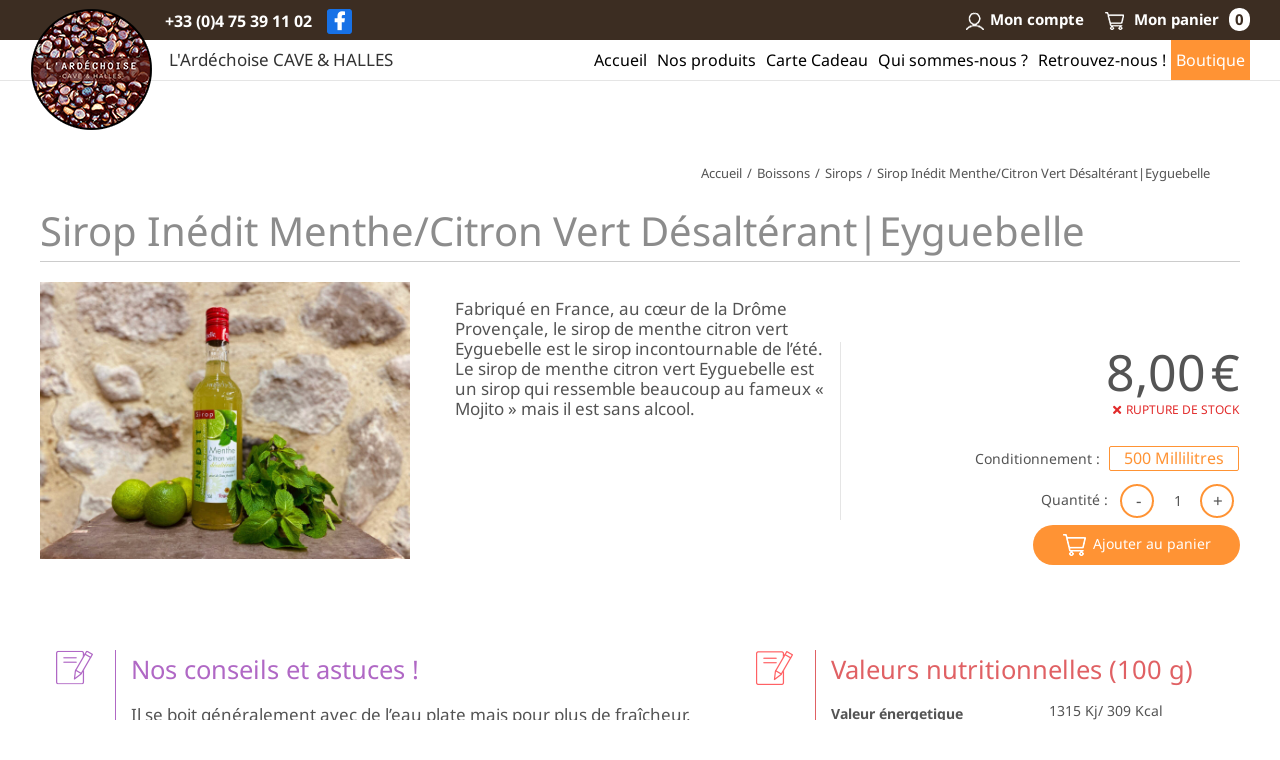

--- FILE ---
content_type: text/html; charset=UTF-8
request_url: https://www.lardechoise.net/produit/sirop-inedit-menthe-citron-vert-desalteranteyguebelle/
body_size: 25150
content:
<!DOCTYPE html>
<html class="avada-html-layout-wide avada-html-header-position-top avada-header-color-not-opaque avada-mobile-header-color-not-opaque" lang="fr-FR" prefix="og: http://ogp.me/ns# fb: http://ogp.me/ns/fb#">
<head>
	<meta http-equiv="X-UA-Compatible" content="IE=edge" />
	<meta http-equiv="Content-Type" content="text/html; charset=utf-8"/>
	<meta name="viewport" content="width=device-width, initial-scale=1" />
	<title>Sirop Inédit Menthe/Citron Vert Désaltérant|Eyguebelle</title>
<meta name='robots' content='max-image-preview:large' />
<link rel='dns-prefetch' href='//code.jquery.com' />
<link rel="alternate" type="application/rss+xml" title="L&#039;Ardéchoise &raquo; Flux" href="https://www.lardechoise.net/feed/" />
<link rel="alternate" type="application/rss+xml" title="L&#039;Ardéchoise &raquo; Flux des commentaires" href="https://www.lardechoise.net/comments/feed/" />
					<link rel="shortcut icon" href="https://www.lardechoise.net/wp-content/uploads/favicon.png" type="image/x-icon" />
		
		
		
		
		
		<link rel="alternate" type="application/rss+xml" title="L&#039;Ardéchoise &raquo; Sirop Inédit Menthe/Citron Vert Désaltérant|Eyguebelle Flux des commentaires" href="https://www.lardechoise.net/produit/sirop-inedit-menthe-citron-vert-desalteranteyguebelle/feed/" />
<link rel="alternate" title="oEmbed (JSON)" type="application/json+oembed" href="https://www.lardechoise.net/wp-json/oembed/1.0/embed?url=https%3A%2F%2Fwww.lardechoise.net%2Fproduit%2Fsirop-inedit-menthe-citron-vert-desalteranteyguebelle%2F" />
<link rel="alternate" title="oEmbed (XML)" type="text/xml+oembed" href="https://www.lardechoise.net/wp-json/oembed/1.0/embed?url=https%3A%2F%2Fwww.lardechoise.net%2Fproduit%2Fsirop-inedit-menthe-citron-vert-desalteranteyguebelle%2F&#038;format=xml" />

		<meta property="og:title" content="Sirop Inédit Menthe/Citron Vert Désaltérant|Eyguebelle"/>
		<meta property="og:type" content="article"/>
		<meta property="og:url" content="https://www.lardechoise.net/produit/sirop-inedit-menthe-citron-vert-desalteranteyguebelle/"/>
		<meta property="og:site_name" content="L&#039;Ardéchoise"/>
		<meta property="og:description" content="Il se boit généralement avec de l’eau plate mais pour plus de fraîcheur, privilégiez l’eau pétillante. Vous pouvez également y rajouter un alcool blanc type Rhum pour fabriquer votre propre Mojito."/>

									<meta property="og:image" content="https://www.lardechoise.net/wp-content/uploads/FullSizeRender-scaled.jpg"/>
							<style id='wp-img-auto-sizes-contain-inline-css' type='text/css'>
img:is([sizes=auto i],[sizes^="auto," i]){contain-intrinsic-size:3000px 1500px}
/*# sourceURL=wp-img-auto-sizes-contain-inline-css */
</style>
<style id='classic-theme-styles-inline-css' type='text/css'>
/*! This file is auto-generated */
.wp-block-button__link{color:#fff;background-color:#32373c;border-radius:9999px;box-shadow:none;text-decoration:none;padding:calc(.667em + 2px) calc(1.333em + 2px);font-size:1.125em}.wp-block-file__button{background:#32373c;color:#fff;text-decoration:none}
/*# sourceURL=/wp-includes/css/classic-themes.min.css */
</style>
<link rel='stylesheet'  href='https://www.lardechoise.net/wp-content/plugins/revslider/public/assets/css/rs6.css?ver=6.4.8' type='text/css' media='all' />
<style id='rs-plugin-settings-inline-css' type='text/css'>
#rs-demo-id {}
/*# sourceURL=rs-plugin-settings-inline-css */
</style>
<style id='woocommerce-inline-inline-css' type='text/css'>
.woocommerce form .form-row .required { visibility: visible; }
/*# sourceURL=woocommerce-inline-inline-css */
</style>
<link rel='stylesheet'  href='https://www.lardechoise.net/wp-content/plugins/wt-woocommerce-related-products/public/css/custom-related-products-public.css?ver=1.7.6' type='text/css' media='all' />
<link rel='stylesheet'  href='https://www.lardechoise.net/wp-content/plugins/yith-woocommerce-gift-cards/assets/css/ywgc-frontend.css?ver=4.17.0' type='text/css' media='all' />
<style id='ywgc-frontend-inline-css' type='text/css'>

                    .ywgc_apply_gift_card_button{
                        background-color:#448a85 !important;
                        color:#ffffff!important;
                    }
                    .ywgc_apply_gift_card_button:hover{
                        background-color:#4ac4aa!important;
                        color:#ffffff!important;
                    }
                    .ywgc_enter_code{
                        background-color:#ffffff;
                        color:#000000;
                    }
                    .ywgc_enter_code:hover{
                        background-color:#ffffff;
                        color: #000000;
                    }
                    .gift-cards-list button{
                        border: 1px solid #000000;
                    }
                    .selected_image_parent{
                        border: 2px dashed #000000 !important;
                    }
                    .ywgc-preset-image.selected_image_parent:after{
                        background-color: #000000;
                    }
                    .ywgc-predefined-amount-button.selected_button{
                        background-color: #000000;
                    }
                    .ywgc-on-sale-text{
                        color:#000000;
                    }
                    .ywgc-choose-image.ywgc-choose-template:hover{
                        background: rgba(0, 0, 0, 0.9);
                    }
                    .ywgc-choose-image.ywgc-choose-template{
                        background: rgba(0, 0, 0, 0.8);
                    }
                    .ui-datepicker a.ui-state-active, .ui-datepicker a.ui-state-hover {
                        background:#000000 !important;
                        color: white;
                    }
                    .ywgc-form-preview-separator{
                        background-color: #000000;
                    }
                    .ywgc-form-preview-amount{
                        color: #000000;
                    }
                    #ywgc-manual-amount{
                        border: 1px solid #000000;
                    }
                    .ywgc-template-categories a:hover,
                    .ywgc-template-categories a.ywgc-category-selected{
                        color: #000000;
                    }
                    .ywgc-design-list-modal .ywgc-preset-image:before {
                        background-color: #000000;
                    }
                    .ywgc-custom-upload-container-modal .ywgc-custom-design-modal-preview-close {
                        background-color: #000000;
                    }
           
/*# sourceURL=ywgc-frontend-inline-css */
</style>
<link rel='stylesheet'  href='//code.jquery.com/ui/1.13.1/themes/smoothness/jquery-ui.css?ver=1' type='text/css' media='all' />
<link rel='stylesheet'  href='https://www.lardechoise.net/wp-includes/css/dashicons.min.css?ver=6.9' type='text/css' media='all' />
<style id='dashicons-inline-css' type='text/css'>
[data-font="Dashicons"]:before {font-family: 'Dashicons' !important;content: attr(data-icon) !important;speak: none !important;font-weight: normal !important;font-variant: normal !important;text-transform: none !important;line-height: 1 !important;font-style: normal !important;-webkit-font-smoothing: antialiased !important;-moz-osx-font-smoothing: grayscale !important;}
/*# sourceURL=dashicons-inline-css */
</style>
<link rel='stylesheet'  href='https://www.lardechoise.net/wp-content/plugins/flexible-shipping/assets/dist/css/free-shipping.css?ver=5.1.1.2' type='text/css' media='all' />
<link rel='stylesheet'  href='https://www.lardechoise.net/wp-content/uploads/fusion-styles/8a8f2287e3db83ffdf0be3f2be0e945b.min.css?ver=3.3' type='text/css' media='all' />
<link rel='stylesheet'  href='https://www.lardechoise.net/wp-content/plugins/woo-variation-swatches/assets/css/frontend.min.css?ver=1.1.19' type='text/css' media='all' />
<style id='woo-variation-swatches-inline-css' type='text/css'>
.variable-item:not(.radio-variable-item) { width : 30px; height : 30px; } .wvs-style-squared .button-variable-item { min-width : 30px; } .button-variable-item span { font-size : 16px; }
/*# sourceURL=woo-variation-swatches-inline-css */
</style>
<link rel='stylesheet'  href='https://www.lardechoise.net/wp-content/plugins/woo-variation-swatches/assets/css/wvs-theme-override.min.css?ver=1.1.19' type='text/css' media='all' />
<link rel='stylesheet'  href='https://www.lardechoise.net/wp-content/themes/Avada-Child-Theme/style.css?ver=2.44' type='text/css' media='all' />
<script type="text/template" id="tmpl-variation-template">
	<div class="woocommerce-variation-description">{{{ data.variation.variation_description }}}</div>
	<div class="woocommerce-variation-price">{{{ data.variation.price_html }}}</div>
	<div class="woocommerce-variation-availability">{{{ data.variation.availability_html }}}</div>
</script>
<script type="text/template" id="tmpl-unavailable-variation-template">
	<p>Désolé, ce produit n&rsquo;est pas disponible. Veuillez choisir une combinaison différente.</p>
</script>
<script type="text/javascript" src="https://www.lardechoise.net/wp-includes/js/jquery/jquery.min.js?ver=3.7.1" id="jquery-core-js"></script>
<script type="text/javascript" src="https://www.lardechoise.net/wp-includes/js/jquery/jquery-migrate.min.js?ver=3.4.1" id="jquery-migrate-js"></script>
<script type="text/javascript" src="https://www.lardechoise.net/wp-content/plugins/revslider/public/assets/js/rbtools.min.js?ver=6.4.5&#039; defer=&#039;defer" id="tp-tools-js"></script>
<script type="text/javascript" src="https://www.lardechoise.net/wp-content/plugins/revslider/public/assets/js/rs6.min.js?ver=6.4.8&#039; defer=&#039;defer" id="revmin-js"></script>
<script type="text/javascript" src="https://www.lardechoise.net/wp-content/plugins/wt-woocommerce-related-products/public/js/custom-related-products-public.js?ver=1.7.6" id="wt-woocommerce-related-products-js"></script>
<link rel="https://api.w.org/" href="https://www.lardechoise.net/wp-json/" /><link rel="alternate" title="JSON" type="application/json" href="https://www.lardechoise.net/wp-json/wp/v2/product/1502" /><link rel="EditURI" type="application/rsd+xml" title="RSD" href="https://www.lardechoise.net/xmlrpc.php?rsd" />
<link rel="canonical" href="https://www.lardechoise.net/produit/sirop-inedit-menthe-citron-vert-desalteranteyguebelle/" />
<link rel='shortlink' href='https://www.lardechoise.net/?p=1502' />
<meta name="referrer" content="unsafe-url"><link rel="preload" href="https://www.lardechoise.net/wp-content/themes/Avada/includes/lib/assets/fonts/icomoon/icomoon.woff" as="font" type="font/woff2" crossorigin><link rel="preload" href="//www.lardechoise.net/wp-content/themes/Avada/includes/lib/assets/fonts/fontawesome/webfonts/fa-brands-400.woff2" as="font" type="font/woff2" crossorigin><link rel="preload" href="//www.lardechoise.net/wp-content/themes/Avada/includes/lib/assets/fonts/fontawesome/webfonts/fa-regular-400.woff2" as="font" type="font/woff2" crossorigin><link rel="preload" href="//www.lardechoise.net/wp-content/themes/Avada/includes/lib/assets/fonts/fontawesome/webfonts/fa-solid-900.woff2" as="font" type="font/woff2" crossorigin><style type="text/css" id="css-fb-visibility">@media screen and (max-width: 640px){body:not(.fusion-builder-ui-wireframe) .fusion-no-small-visibility{display:none !important;}body:not(.fusion-builder-ui-wireframe) .sm-text-align-center{text-align:center !important;}body:not(.fusion-builder-ui-wireframe) .sm-text-align-left{text-align:left !important;}body:not(.fusion-builder-ui-wireframe) .sm-text-align-right{text-align:right !important;}body:not(.fusion-builder-ui-wireframe) .sm-mx-auto{margin-left:auto !important;margin-right:auto !important;}body:not(.fusion-builder-ui-wireframe) .sm-ml-auto{margin-left:auto !important;}body:not(.fusion-builder-ui-wireframe) .sm-mr-auto{margin-right:auto !important;}body:not(.fusion-builder-ui-wireframe) .fusion-absolute-position-small{position:absolute;top:auto;width:100%;}}@media screen and (min-width: 641px) and (max-width: 1000px){body:not(.fusion-builder-ui-wireframe) .fusion-no-medium-visibility{display:none !important;}body:not(.fusion-builder-ui-wireframe) .md-text-align-center{text-align:center !important;}body:not(.fusion-builder-ui-wireframe) .md-text-align-left{text-align:left !important;}body:not(.fusion-builder-ui-wireframe) .md-text-align-right{text-align:right !important;}body:not(.fusion-builder-ui-wireframe) .md-mx-auto{margin-left:auto !important;margin-right:auto !important;}body:not(.fusion-builder-ui-wireframe) .md-ml-auto{margin-left:auto !important;}body:not(.fusion-builder-ui-wireframe) .md-mr-auto{margin-right:auto !important;}body:not(.fusion-builder-ui-wireframe) .fusion-absolute-position-medium{position:absolute;top:auto;width:100%;}}@media screen and (min-width: 1001px){body:not(.fusion-builder-ui-wireframe) .fusion-no-large-visibility{display:none !important;}body:not(.fusion-builder-ui-wireframe) .lg-text-align-center{text-align:center !important;}body:not(.fusion-builder-ui-wireframe) .lg-text-align-left{text-align:left !important;}body:not(.fusion-builder-ui-wireframe) .lg-text-align-right{text-align:right !important;}body:not(.fusion-builder-ui-wireframe) .lg-mx-auto{margin-left:auto !important;margin-right:auto !important;}body:not(.fusion-builder-ui-wireframe) .lg-ml-auto{margin-left:auto !important;}body:not(.fusion-builder-ui-wireframe) .lg-mr-auto{margin-right:auto !important;}body:not(.fusion-builder-ui-wireframe) .fusion-absolute-position-large{position:absolute;top:auto;width:100%;}}</style>	<noscript><style>.woocommerce-product-gallery{ opacity: 1 !important; }</style></noscript>
	<meta name="generator" content="Powered by Slider Revolution 6.4.8 - responsive, Mobile-Friendly Slider Plugin for WordPress with comfortable drag and drop interface." />
<script type="text/javascript">function setREVStartSize(e){
			//window.requestAnimationFrame(function() {				 
				window.RSIW = window.RSIW===undefined ? window.innerWidth : window.RSIW;	
				window.RSIH = window.RSIH===undefined ? window.innerHeight : window.RSIH;	
				try {								
					var pw = document.getElementById(e.c).parentNode.offsetWidth,
						newh;
					pw = pw===0 || isNaN(pw) ? window.RSIW : pw;
					e.tabw = e.tabw===undefined ? 0 : parseInt(e.tabw);
					e.thumbw = e.thumbw===undefined ? 0 : parseInt(e.thumbw);
					e.tabh = e.tabh===undefined ? 0 : parseInt(e.tabh);
					e.thumbh = e.thumbh===undefined ? 0 : parseInt(e.thumbh);
					e.tabhide = e.tabhide===undefined ? 0 : parseInt(e.tabhide);
					e.thumbhide = e.thumbhide===undefined ? 0 : parseInt(e.thumbhide);
					e.mh = e.mh===undefined || e.mh=="" || e.mh==="auto" ? 0 : parseInt(e.mh,0);		
					if(e.layout==="fullscreen" || e.l==="fullscreen") 						
						newh = Math.max(e.mh,window.RSIH);					
					else{					
						e.gw = Array.isArray(e.gw) ? e.gw : [e.gw];
						for (var i in e.rl) if (e.gw[i]===undefined || e.gw[i]===0) e.gw[i] = e.gw[i-1];					
						e.gh = e.el===undefined || e.el==="" || (Array.isArray(e.el) && e.el.length==0)? e.gh : e.el;
						e.gh = Array.isArray(e.gh) ? e.gh : [e.gh];
						for (var i in e.rl) if (e.gh[i]===undefined || e.gh[i]===0) e.gh[i] = e.gh[i-1];
											
						var nl = new Array(e.rl.length),
							ix = 0,						
							sl;					
						e.tabw = e.tabhide>=pw ? 0 : e.tabw;
						e.thumbw = e.thumbhide>=pw ? 0 : e.thumbw;
						e.tabh = e.tabhide>=pw ? 0 : e.tabh;
						e.thumbh = e.thumbhide>=pw ? 0 : e.thumbh;					
						for (var i in e.rl) nl[i] = e.rl[i]<window.RSIW ? 0 : e.rl[i];
						sl = nl[0];									
						for (var i in nl) if (sl>nl[i] && nl[i]>0) { sl = nl[i]; ix=i;}															
						var m = pw>(e.gw[ix]+e.tabw+e.thumbw) ? 1 : (pw-(e.tabw+e.thumbw)) / (e.gw[ix]);					
						newh =  (e.gh[ix] * m) + (e.tabh + e.thumbh);
					}				
					if(window.rs_init_css===undefined) window.rs_init_css = document.head.appendChild(document.createElement("style"));					
					document.getElementById(e.c).height = newh+"px";
					window.rs_init_css.innerHTML += "#"+e.c+"_wrapper { height: "+newh+"px }";				
				} catch(e){
					console.log("Failure at Presize of Slider:" + e)
				}					   
			//});
		  };</script>
		<script type="text/javascript">
			var doc = document.documentElement;
			doc.setAttribute( 'data-useragent', navigator.userAgent );
		</script>
		<!-- Global site tag (gtag.js) - Google Analytics -->
<script async src="https://www.googletagmanager.com/gtag/js?id=G-BJREXR5JJF"></script>
<script>
  window.dataLayer = window.dataLayer || [];
  function gtag(){dataLayer.push(arguments);}
  gtag('js', new Date());

  gtag('config', 'G-BJREXR5JJF');
</script>
	<style id='global-styles-inline-css' type='text/css'>
:root{--wp--preset--aspect-ratio--square: 1;--wp--preset--aspect-ratio--4-3: 4/3;--wp--preset--aspect-ratio--3-4: 3/4;--wp--preset--aspect-ratio--3-2: 3/2;--wp--preset--aspect-ratio--2-3: 2/3;--wp--preset--aspect-ratio--16-9: 16/9;--wp--preset--aspect-ratio--9-16: 9/16;--wp--preset--color--black: #000000;--wp--preset--color--cyan-bluish-gray: #abb8c3;--wp--preset--color--white: #ffffff;--wp--preset--color--pale-pink: #f78da7;--wp--preset--color--vivid-red: #cf2e2e;--wp--preset--color--luminous-vivid-orange: #ff6900;--wp--preset--color--luminous-vivid-amber: #fcb900;--wp--preset--color--light-green-cyan: #7bdcb5;--wp--preset--color--vivid-green-cyan: #00d084;--wp--preset--color--pale-cyan-blue: #8ed1fc;--wp--preset--color--vivid-cyan-blue: #0693e3;--wp--preset--color--vivid-purple: #9b51e0;--wp--preset--gradient--vivid-cyan-blue-to-vivid-purple: linear-gradient(135deg,rgb(6,147,227) 0%,rgb(155,81,224) 100%);--wp--preset--gradient--light-green-cyan-to-vivid-green-cyan: linear-gradient(135deg,rgb(122,220,180) 0%,rgb(0,208,130) 100%);--wp--preset--gradient--luminous-vivid-amber-to-luminous-vivid-orange: linear-gradient(135deg,rgb(252,185,0) 0%,rgb(255,105,0) 100%);--wp--preset--gradient--luminous-vivid-orange-to-vivid-red: linear-gradient(135deg,rgb(255,105,0) 0%,rgb(207,46,46) 100%);--wp--preset--gradient--very-light-gray-to-cyan-bluish-gray: linear-gradient(135deg,rgb(238,238,238) 0%,rgb(169,184,195) 100%);--wp--preset--gradient--cool-to-warm-spectrum: linear-gradient(135deg,rgb(74,234,220) 0%,rgb(151,120,209) 20%,rgb(207,42,186) 40%,rgb(238,44,130) 60%,rgb(251,105,98) 80%,rgb(254,248,76) 100%);--wp--preset--gradient--blush-light-purple: linear-gradient(135deg,rgb(255,206,236) 0%,rgb(152,150,240) 100%);--wp--preset--gradient--blush-bordeaux: linear-gradient(135deg,rgb(254,205,165) 0%,rgb(254,45,45) 50%,rgb(107,0,62) 100%);--wp--preset--gradient--luminous-dusk: linear-gradient(135deg,rgb(255,203,112) 0%,rgb(199,81,192) 50%,rgb(65,88,208) 100%);--wp--preset--gradient--pale-ocean: linear-gradient(135deg,rgb(255,245,203) 0%,rgb(182,227,212) 50%,rgb(51,167,181) 100%);--wp--preset--gradient--electric-grass: linear-gradient(135deg,rgb(202,248,128) 0%,rgb(113,206,126) 100%);--wp--preset--gradient--midnight: linear-gradient(135deg,rgb(2,3,129) 0%,rgb(40,116,252) 100%);--wp--preset--font-size--small: 12.75px;--wp--preset--font-size--medium: 20px;--wp--preset--font-size--large: 25.5px;--wp--preset--font-size--x-large: 42px;--wp--preset--font-size--normal: 17px;--wp--preset--font-size--xlarge: 34px;--wp--preset--font-size--huge: 51px;--wp--preset--spacing--20: 0.44rem;--wp--preset--spacing--30: 0.67rem;--wp--preset--spacing--40: 1rem;--wp--preset--spacing--50: 1.5rem;--wp--preset--spacing--60: 2.25rem;--wp--preset--spacing--70: 3.38rem;--wp--preset--spacing--80: 5.06rem;--wp--preset--shadow--natural: 6px 6px 9px rgba(0, 0, 0, 0.2);--wp--preset--shadow--deep: 12px 12px 50px rgba(0, 0, 0, 0.4);--wp--preset--shadow--sharp: 6px 6px 0px rgba(0, 0, 0, 0.2);--wp--preset--shadow--outlined: 6px 6px 0px -3px rgb(255, 255, 255), 6px 6px rgb(0, 0, 0);--wp--preset--shadow--crisp: 6px 6px 0px rgb(0, 0, 0);}:where(.is-layout-flex){gap: 0.5em;}:where(.is-layout-grid){gap: 0.5em;}body .is-layout-flex{display: flex;}.is-layout-flex{flex-wrap: wrap;align-items: center;}.is-layout-flex > :is(*, div){margin: 0;}body .is-layout-grid{display: grid;}.is-layout-grid > :is(*, div){margin: 0;}:where(.wp-block-columns.is-layout-flex){gap: 2em;}:where(.wp-block-columns.is-layout-grid){gap: 2em;}:where(.wp-block-post-template.is-layout-flex){gap: 1.25em;}:where(.wp-block-post-template.is-layout-grid){gap: 1.25em;}.has-black-color{color: var(--wp--preset--color--black) !important;}.has-cyan-bluish-gray-color{color: var(--wp--preset--color--cyan-bluish-gray) !important;}.has-white-color{color: var(--wp--preset--color--white) !important;}.has-pale-pink-color{color: var(--wp--preset--color--pale-pink) !important;}.has-vivid-red-color{color: var(--wp--preset--color--vivid-red) !important;}.has-luminous-vivid-orange-color{color: var(--wp--preset--color--luminous-vivid-orange) !important;}.has-luminous-vivid-amber-color{color: var(--wp--preset--color--luminous-vivid-amber) !important;}.has-light-green-cyan-color{color: var(--wp--preset--color--light-green-cyan) !important;}.has-vivid-green-cyan-color{color: var(--wp--preset--color--vivid-green-cyan) !important;}.has-pale-cyan-blue-color{color: var(--wp--preset--color--pale-cyan-blue) !important;}.has-vivid-cyan-blue-color{color: var(--wp--preset--color--vivid-cyan-blue) !important;}.has-vivid-purple-color{color: var(--wp--preset--color--vivid-purple) !important;}.has-black-background-color{background-color: var(--wp--preset--color--black) !important;}.has-cyan-bluish-gray-background-color{background-color: var(--wp--preset--color--cyan-bluish-gray) !important;}.has-white-background-color{background-color: var(--wp--preset--color--white) !important;}.has-pale-pink-background-color{background-color: var(--wp--preset--color--pale-pink) !important;}.has-vivid-red-background-color{background-color: var(--wp--preset--color--vivid-red) !important;}.has-luminous-vivid-orange-background-color{background-color: var(--wp--preset--color--luminous-vivid-orange) !important;}.has-luminous-vivid-amber-background-color{background-color: var(--wp--preset--color--luminous-vivid-amber) !important;}.has-light-green-cyan-background-color{background-color: var(--wp--preset--color--light-green-cyan) !important;}.has-vivid-green-cyan-background-color{background-color: var(--wp--preset--color--vivid-green-cyan) !important;}.has-pale-cyan-blue-background-color{background-color: var(--wp--preset--color--pale-cyan-blue) !important;}.has-vivid-cyan-blue-background-color{background-color: var(--wp--preset--color--vivid-cyan-blue) !important;}.has-vivid-purple-background-color{background-color: var(--wp--preset--color--vivid-purple) !important;}.has-black-border-color{border-color: var(--wp--preset--color--black) !important;}.has-cyan-bluish-gray-border-color{border-color: var(--wp--preset--color--cyan-bluish-gray) !important;}.has-white-border-color{border-color: var(--wp--preset--color--white) !important;}.has-pale-pink-border-color{border-color: var(--wp--preset--color--pale-pink) !important;}.has-vivid-red-border-color{border-color: var(--wp--preset--color--vivid-red) !important;}.has-luminous-vivid-orange-border-color{border-color: var(--wp--preset--color--luminous-vivid-orange) !important;}.has-luminous-vivid-amber-border-color{border-color: var(--wp--preset--color--luminous-vivid-amber) !important;}.has-light-green-cyan-border-color{border-color: var(--wp--preset--color--light-green-cyan) !important;}.has-vivid-green-cyan-border-color{border-color: var(--wp--preset--color--vivid-green-cyan) !important;}.has-pale-cyan-blue-border-color{border-color: var(--wp--preset--color--pale-cyan-blue) !important;}.has-vivid-cyan-blue-border-color{border-color: var(--wp--preset--color--vivid-cyan-blue) !important;}.has-vivid-purple-border-color{border-color: var(--wp--preset--color--vivid-purple) !important;}.has-vivid-cyan-blue-to-vivid-purple-gradient-background{background: var(--wp--preset--gradient--vivid-cyan-blue-to-vivid-purple) !important;}.has-light-green-cyan-to-vivid-green-cyan-gradient-background{background: var(--wp--preset--gradient--light-green-cyan-to-vivid-green-cyan) !important;}.has-luminous-vivid-amber-to-luminous-vivid-orange-gradient-background{background: var(--wp--preset--gradient--luminous-vivid-amber-to-luminous-vivid-orange) !important;}.has-luminous-vivid-orange-to-vivid-red-gradient-background{background: var(--wp--preset--gradient--luminous-vivid-orange-to-vivid-red) !important;}.has-very-light-gray-to-cyan-bluish-gray-gradient-background{background: var(--wp--preset--gradient--very-light-gray-to-cyan-bluish-gray) !important;}.has-cool-to-warm-spectrum-gradient-background{background: var(--wp--preset--gradient--cool-to-warm-spectrum) !important;}.has-blush-light-purple-gradient-background{background: var(--wp--preset--gradient--blush-light-purple) !important;}.has-blush-bordeaux-gradient-background{background: var(--wp--preset--gradient--blush-bordeaux) !important;}.has-luminous-dusk-gradient-background{background: var(--wp--preset--gradient--luminous-dusk) !important;}.has-pale-ocean-gradient-background{background: var(--wp--preset--gradient--pale-ocean) !important;}.has-electric-grass-gradient-background{background: var(--wp--preset--gradient--electric-grass) !important;}.has-midnight-gradient-background{background: var(--wp--preset--gradient--midnight) !important;}.has-small-font-size{font-size: var(--wp--preset--font-size--small) !important;}.has-medium-font-size{font-size: var(--wp--preset--font-size--medium) !important;}.has-large-font-size{font-size: var(--wp--preset--font-size--large) !important;}.has-x-large-font-size{font-size: var(--wp--preset--font-size--x-large) !important;}
/*# sourceURL=global-styles-inline-css */
</style>
<style id='wp-block-library-inline-css' type='text/css'>
:root{--wp-block-synced-color:#7a00df;--wp-block-synced-color--rgb:122,0,223;--wp-bound-block-color:var(--wp-block-synced-color);--wp-editor-canvas-background:#ddd;--wp-admin-theme-color:#007cba;--wp-admin-theme-color--rgb:0,124,186;--wp-admin-theme-color-darker-10:#006ba1;--wp-admin-theme-color-darker-10--rgb:0,107,160.5;--wp-admin-theme-color-darker-20:#005a87;--wp-admin-theme-color-darker-20--rgb:0,90,135;--wp-admin-border-width-focus:2px}@media (min-resolution:192dpi){:root{--wp-admin-border-width-focus:1.5px}}.wp-element-button{cursor:pointer}:root .has-very-light-gray-background-color{background-color:#eee}:root .has-very-dark-gray-background-color{background-color:#313131}:root .has-very-light-gray-color{color:#eee}:root .has-very-dark-gray-color{color:#313131}:root .has-vivid-green-cyan-to-vivid-cyan-blue-gradient-background{background:linear-gradient(135deg,#00d084,#0693e3)}:root .has-purple-crush-gradient-background{background:linear-gradient(135deg,#34e2e4,#4721fb 50%,#ab1dfe)}:root .has-hazy-dawn-gradient-background{background:linear-gradient(135deg,#faaca8,#dad0ec)}:root .has-subdued-olive-gradient-background{background:linear-gradient(135deg,#fafae1,#67a671)}:root .has-atomic-cream-gradient-background{background:linear-gradient(135deg,#fdd79a,#004a59)}:root .has-nightshade-gradient-background{background:linear-gradient(135deg,#330968,#31cdcf)}:root .has-midnight-gradient-background{background:linear-gradient(135deg,#020381,#2874fc)}:root{--wp--preset--font-size--normal:16px;--wp--preset--font-size--huge:42px}.has-regular-font-size{font-size:1em}.has-larger-font-size{font-size:2.625em}.has-normal-font-size{font-size:var(--wp--preset--font-size--normal)}.has-huge-font-size{font-size:var(--wp--preset--font-size--huge)}.has-text-align-center{text-align:center}.has-text-align-left{text-align:left}.has-text-align-right{text-align:right}.has-fit-text{white-space:nowrap!important}#end-resizable-editor-section{display:none}.aligncenter{clear:both}.items-justified-left{justify-content:flex-start}.items-justified-center{justify-content:center}.items-justified-right{justify-content:flex-end}.items-justified-space-between{justify-content:space-between}.screen-reader-text{border:0;clip-path:inset(50%);height:1px;margin:-1px;overflow:hidden;padding:0;position:absolute;width:1px;word-wrap:normal!important}.screen-reader-text:focus{background-color:#ddd;clip-path:none;color:#444;display:block;font-size:1em;height:auto;left:5px;line-height:normal;padding:15px 23px 14px;text-decoration:none;top:5px;width:auto;z-index:100000}html :where(.has-border-color){border-style:solid}html :where([style*=border-top-color]){border-top-style:solid}html :where([style*=border-right-color]){border-right-style:solid}html :where([style*=border-bottom-color]){border-bottom-style:solid}html :where([style*=border-left-color]){border-left-style:solid}html :where([style*=border-width]){border-style:solid}html :where([style*=border-top-width]){border-top-style:solid}html :where([style*=border-right-width]){border-right-style:solid}html :where([style*=border-bottom-width]){border-bottom-style:solid}html :where([style*=border-left-width]){border-left-style:solid}html :where(img[class*=wp-image-]){height:auto;max-width:100%}:where(figure){margin:0 0 1em}html :where(.is-position-sticky){--wp-admin--admin-bar--position-offset:var(--wp-admin--admin-bar--height,0px)}@media screen and (max-width:600px){html :where(.is-position-sticky){--wp-admin--admin-bar--position-offset:0px}}
/*wp_block_styles_on_demand_placeholder:696b12399e1b9*/
/*# sourceURL=wp-block-library-inline-css */
</style>
<style id='wp-block-library-theme-inline-css' type='text/css'>
.wp-block-audio :where(figcaption){color:#555;font-size:13px;text-align:center}.is-dark-theme .wp-block-audio :where(figcaption){color:#ffffffa6}.wp-block-audio{margin:0 0 1em}.wp-block-code{border:1px solid #ccc;border-radius:4px;font-family:Menlo,Consolas,monaco,monospace;padding:.8em 1em}.wp-block-embed :where(figcaption){color:#555;font-size:13px;text-align:center}.is-dark-theme .wp-block-embed :where(figcaption){color:#ffffffa6}.wp-block-embed{margin:0 0 1em}.blocks-gallery-caption{color:#555;font-size:13px;text-align:center}.is-dark-theme .blocks-gallery-caption{color:#ffffffa6}:root :where(.wp-block-image figcaption){color:#555;font-size:13px;text-align:center}.is-dark-theme :root :where(.wp-block-image figcaption){color:#ffffffa6}.wp-block-image{margin:0 0 1em}.wp-block-pullquote{border-bottom:4px solid;border-top:4px solid;color:currentColor;margin-bottom:1.75em}.wp-block-pullquote :where(cite),.wp-block-pullquote :where(footer),.wp-block-pullquote__citation{color:currentColor;font-size:.8125em;font-style:normal;text-transform:uppercase}.wp-block-quote{border-left:.25em solid;margin:0 0 1.75em;padding-left:1em}.wp-block-quote cite,.wp-block-quote footer{color:currentColor;font-size:.8125em;font-style:normal;position:relative}.wp-block-quote:where(.has-text-align-right){border-left:none;border-right:.25em solid;padding-left:0;padding-right:1em}.wp-block-quote:where(.has-text-align-center){border:none;padding-left:0}.wp-block-quote.is-large,.wp-block-quote.is-style-large,.wp-block-quote:where(.is-style-plain){border:none}.wp-block-search .wp-block-search__label{font-weight:700}.wp-block-search__button{border:1px solid #ccc;padding:.375em .625em}:where(.wp-block-group.has-background){padding:1.25em 2.375em}.wp-block-separator.has-css-opacity{opacity:.4}.wp-block-separator{border:none;border-bottom:2px solid;margin-left:auto;margin-right:auto}.wp-block-separator.has-alpha-channel-opacity{opacity:1}.wp-block-separator:not(.is-style-wide):not(.is-style-dots){width:100px}.wp-block-separator.has-background:not(.is-style-dots){border-bottom:none;height:1px}.wp-block-separator.has-background:not(.is-style-wide):not(.is-style-dots){height:2px}.wp-block-table{margin:0 0 1em}.wp-block-table td,.wp-block-table th{word-break:normal}.wp-block-table :where(figcaption){color:#555;font-size:13px;text-align:center}.is-dark-theme .wp-block-table :where(figcaption){color:#ffffffa6}.wp-block-video :where(figcaption){color:#555;font-size:13px;text-align:center}.is-dark-theme .wp-block-video :where(figcaption){color:#ffffffa6}.wp-block-video{margin:0 0 1em}:root :where(.wp-block-template-part.has-background){margin-bottom:0;margin-top:0;padding:1.25em 2.375em}
/*# sourceURL=/wp-includes/css/dist/block-library/theme.min.css */
</style>
</head>

<body class="wp-singular product-template-default single single-product postid-1502 wp-theme-Avada wp-child-theme-Avada-Child-Theme theme-Avada woocommerce woocommerce-page woocommerce-no-js woo-variation-swatches wvs-theme-avada-child-theme wvs-theme-child-avada wvs-style-squared wvs-attr-behavior-blur wvs-no-tooltip wvs-css fr one-page fusion-image-hovers fusion-pagination-sizing fusion-button_size-large fusion-button_type-flat fusion-button_span-no avada-image-rollover-circle-yes avada-image-rollover-no fusion-body ltr no-tablet-sticky-header no-mobile-sticky-header no-mobile-slidingbar no-mobile-totop fusion-disable-outline fusion-sub-menu-fade mobile-logo-pos-center layout-wide-mode avada-has-boxed-modal-shadow-none layout-scroll-offset-full avada-has-zero-margin-offset-top fusion-top-header menu-text-align-center fusion-woo-product-design-classic fusion-woo-shop-page-columns-3 fusion-woo-related-columns-4 fusion-woo-archive-page-columns-3 fusion-woocommerce-equal-heights avada-has-woo-gallery-disabled woo-sale-badge-circle woo-outofstock-badge-top_bar mobile-menu-design-modern fusion-show-pagination-text fusion-header-layout-v2 avada-responsive avada-footer-fx-none avada-menu-highlight-style-textcolor fusion-search-form-classic fusion-main-menu-search-dropdown fusion-avatar-square avada-sticky-shrinkage avada-dropdown-styles avada-blog-layout-large avada-blog-archive-layout-large avada-header-shadow-no avada-menu-icon-position-left avada-has-megamenu-shadow avada-has-mainmenu-dropdown-divider avada-has-breadcrumb-mobile-hidden avada-has-titlebar-hide avada-has-pagination-padding avada-flyout-menu-direction-fade avada-ec-views-v1" >
			<style>
		.banner { text-align: center; padding: 4px 10px; font-size: 17px; background-color:rgba(0,0,0,0.5); color: #fff; position:fixed; z-index:10000; font-weight:bold; width:100%; min-height:40px !important }		
		body.one-page .banner { background-color:#3c2d22; }
		body.one-page .banner a, body.one-page .banner a i { color:#fff; }
		.banner li.mon-compte, .banner li.mon-panier { list-style:none; display:inline-block; margin-left:15px }
		.banner .facebook { font-size:18px; margin:0 15px; vertical-align: middle; bottom:1px; position:relative; background-color:#1771E6; border-radius:3px; width: 25px; height: 25px; display: inline-block; text-align: center; padding-top: 3px }
		.banner .facebook i { color:#fff !important }
		.banner .facebook:hover { background-color:#59a1ff }
		.telephone { font-weight:bold }
		
		.fusion-header { top:40px !important; position:fixed !important; width:100% }
		
		.fusion-logo-link { position:relative; float:left } 
		.txt-logo { top: 42px !important; position: relative; display: inline-block; color:#333; left:15px; float:left }
		.fusion-is-sticky .txt-logo { display:none }

		#header2-content { width:100%; text-align:center; display:flex; line-height: inherit } 
		#header2 { width:100%; max-width:1400px; margin:0 auto; padding:0px 10px; display: inline-block; font-size:20px; line-height:1 }
		#header2 .headercol { text-align:left; margin:0; padding:0 10px; border:0; display:inline-block; float:left; color:#666; vertical-align:top }
		#header2 .headercol + .headercol { width:50%; float:right } 
		#header2 .headercol + .headercol > div { float:right; padding-top:4px; margin-left:15px } 
		.titre-headertop { color:#fff; padding-left: 135px; padding-top: 6px; font-size:16px }
		.fusion-logo { position:absolute !important; top:-42px !important; transition:0.3s top; pointer-events:none }
		.fusion-is-sticky .fusion-logo { top:0px !important }
		li.mon-compte { padding-right:0px !important }
		li.mon-panier { padding-left:0px !important }
		li.mon-panier #nbCartTop { display:inline-block; margin-left:10px; padding:4px 6px; background:#fff; color:#3c2d22; border-radius:10px; }
		li.mon-compte a:hover span, li.mon-panier a:hover span { background-color:#fbadcb }
		li.mon-compte, li.mon-panier { padding:0px !important }
		li.mon-compte img, li.mon-panier img { vertical-align:middle; padding-right:4px }
		@media only screen and (min-device-width : 768px) and (max-device-width : 1024px) {
			.fusion-header { padding-right:5px !important }
			.fusion-main-menu>ul>li { padding-right: 30px !important }
		}
		@media screen and (max-width: 1000px) {
			.titre-headertop { padding-left: 0px }
			#header2 .headercol, #header2 .headercol + .headercol { width:100%; text-align:center }
			#header2 .headercol + .headercol > div { float:none; padding-top:0px; margin-left:0px } 
			#menu-mon-compte { padding-left:0px !important }
			#menu-mon-compte li a { margin:0 15px !important }
			.menu-mon-compte-container { margin-bottom:10px !important } 
			li.mon-compte, li.mon-panier { padding:4px; border:1px solid #fff; margin:10px 5px 0 5px; border-radius:2px; min-width:154px }			
			.txt-logo { top:50px !important }
		}
		#menu-mon-compte { margin:0px !important }
		#menu-mon-compte a { font-size:15px !important }
		.fusion-mobile-menu-icons { top:-27px }
		.fusion-mobile-menu-icons a { border-radius:3px; padding:10px 10px 10px 12px; background-color:#ff7226; margin:0px; box-shadow: 0 0 6px rgba(0,0,0,0.2); z-index:100 }
		.fusion-mobile-menu-icons a:before { color:#fff !important }
		body.home .fusion-mobile-nav-item a { color:#333; }
		@media screen and (max-width: 768px) {
			#header2 .headercol { padding:0px }
			#menu-mon-compte li { display:inline-block }
			.banner { position:absolute !important; padding:130px 10px 10px 10px }
			.fusion-header-wrapper { z-index:1000000 !important }
			.fusion-header { position:relative !important; top:200px !important; padding-top:0px !important; border:none !important; }
			.fusion-header > .fusion-row { height:0; }
			.fusion-logo { position:relative !important; top:-190px !important; left:0; right:0; width:100%; text-align:center }
			.fusion-logo-link { float:none !important }
			.txt-logo { display:none }
			.fusion-mobile-menu-icons { top:-94px }
			.fusion-mobile-menu-icons a { position:absolute; top:0; right:-5px }			
			.banner li.mon-compte, .banner li.mon-panier { margin-left: 0px; padding:4px !important }	
		}
		@media screen and (min-width: 500px) and (max-width: 768px) {
			.fusion-mobile-nav-holder.fusion-mobile-menu-text-align-center { top:-120px !important; position:relative }
		}
		@media screen and (max-width: 499px) {
			#menu-mon-compte li { display:inline-block }
			.fusion-mobile-nav-holder.fusion-mobile-menu-text-align-center { top:-80px !important; position:relative }
		}
		@media screen and (min-width: 769px) and (max-width: 1000px) {
			.fusion-header { padding:0 20px !important; top:85px !important; background:rgba(255,255,255,0.9) !important; }
			body.one-page .fusion-header { background:#fff !important; }
			body.one-page .fusion-logo { top:-40px !important; }
			.fusion-mobile-menu-icons { top:-50px; }
		}
		
		/*bug header version mobile sur page de liste des articles*/
		@media screen and (max-width: 768px) {
			.avada-html-is-archive .woocommerce .fusion-header-wrapper { position:absolute !important; left:0; right:0; }
			.avada-html-is-archive .woocommerce .fusion-header-wrapper .fusion-header { background-color:rgba(255,255,255,0); }
		}
        </style>
		<div class="banner">
        	<div id="header2-content">
                <div id="header2">
                    <div class="headercol">
                        <div class="titre-headertop"><a class="telephone" href="tel:+33475391102">+33 (0)4 75 39 11 02</a><a class="facebook" href="https://www.facebook.com/Cave-Halles-de-LArd%C3%A9choise-115013370413393/" target="_blank"><i class="fab fa-facebook-f"></i></a></div>               
                    </div>
                    <div class="headercol">
                        <div class="menu-mon-compte-container"><ul id="menu-mon-compte" class="menu"><li id="menu-item-691" class="mon-compte menu-item menu-item-type-post_type menu-item-object-page menu-item-691"><a href="https://www.lardechoise.net/mon-compte/"><img src="/wp-content/uploads/icon-mon-compte2.png" />Mon compte</a></li>
<li id="menu-item-692" class="mon-panier menu-item menu-item-type-post_type menu-item-object-page menu-item-692"><a href="https://www.lardechoise.net/panier/"><img src="/wp-content/uploads/icon-mon-panier2.png" /> Mon panier<span id="nbCartTop">0</span></a></li>
</ul></div>                    </div>
                </div>
			</div>
    	</div>
		<div class="fusion-clearfix"></div>
			<a class="skip-link screen-reader-text" href="#content">Passer au contenu</a>

	<div id="boxed-wrapper">
		<div class="fusion-sides-frame"></div>
		<div id="wrapper" class="fusion-wrapper">
			<div id="home" style="position:relative;top:-1px;"></div>
			
				
			<header class="fusion-header-wrapper">
				<div class="fusion-header-v2 fusion-logo-alignment fusion-logo-center fusion-sticky-menu- fusion-sticky-logo- fusion-mobile-logo-  fusion-mobile-menu-design-modern">
					<div class="fusion-header-sticky-height"></div>
<div class="fusion-header">
	<div class="fusion-row">
					<div class="fusion-logo" data-margin-top="10px" data-margin-bottom="10px" data-margin-left="0px" data-margin-right="0px">
			<a class="fusion-logo-link"  href="https://www.lardechoise.net/" >

						<!-- standard logo -->
			<img src="https://www.lardechoise.net/wp-content/uploads/logo.png" srcset="https://www.lardechoise.net/wp-content/uploads/logo.png 1x" width="124" height="124" alt="L&#039;Ardéchoise Logo" data-retina_logo_url="" class="fusion-standard-logo" />

			
					</a>
		<div class='txt-logo'>L'Ardéchoise CAVE & HALLES</div></div>		<nav class="fusion-main-menu" aria-label="Menu principal"><ul id="menu-principal" class="fusion-menu"><li  id="menu-item-223"  class="home_menu menu-item menu-item-type-custom menu-item-object-custom menu-item-223"  data-classes="home_menu" data-item-id="223"><a  href="/#home" class="fusion-textcolor-highlight"><span class="menu-text">Accueil</span></a></li><li  id="menu-item-218"  class="menu-item menu-item-type-custom menu-item-object-custom menu-item-218"  data-item-id="218"><a  href="/#nos-produits" class="fusion-textcolor-highlight"><span class="menu-text">Nos produits</span></a></li><li  id="menu-item-2409"  class="menu-item menu-item-type-post_type menu-item-object-product menu-item-2409"  data-item-id="2409"><a  href="https://www.lardechoise.net/produit/carte-cadeau/" class="fusion-textcolor-highlight"><span class="menu-text"><i class="fa fa-gift"></i>Carte Cadeau</span></a></li><li  id="menu-item-217"  class="menu-item menu-item-type-custom menu-item-object-custom menu-item-217"  data-item-id="217"><a  href="/#qui-sommes-nous" class="fusion-textcolor-highlight"><span class="menu-text">Qui sommes-nous ?</span></a></li><li  id="menu-item-219"  class="menu-item menu-item-type-custom menu-item-object-custom menu-item-219"  data-item-id="219"><a  href="/#retrouvez-nous" class="fusion-textcolor-highlight"><span class="menu-text">Retrouvez-nous !</span></a></li><li  id="menu-item-1122"  class="item-woocommerce menu-item menu-item-type-post_type menu-item-object-page menu-item-has-children current_page_parent menu-item-1122 fusion-dropdown-menu"  data-classes="item-woocommerce" data-item-id="1122"><a  href="https://www.lardechoise.net/boutique/" class="fusion-textcolor-highlight"><span class="menu-text">Boutique</span></a><ul class="sub-menu"><li  id="menu-item-1000932"  class="subcat-woocommerce menu-item menu-item-type- menu-item-object- menu-item-1000932 fusion-dropdown-submenu"  data-classes="subcat-woocommerce"><a  href="https://www.lardechoise.net/categorie-produit/nos-vins/" class="fusion-textcolor-highlight"><span>Nos Vins</span></a></li><li  id="menu-item-1000030"  class="subcat-woocommerce menu-item menu-item-type- menu-item-object- menu-item-1000030 fusion-dropdown-submenu"  data-classes="subcat-woocommerce"><a  href="https://www.lardechoise.net/categorie-produit/nos-specialites-a-la-chataigne/" class="fusion-textcolor-highlight"><span>NOS Spécialités à la Châtaigne</span></a></li><li  id="menu-item-1000043"  class="subcat-woocommerce menu-item menu-item-type- menu-item-object- menu-item-1000043 fusion-dropdown-submenu"  data-classes="subcat-woocommerce"><a  href="https://www.lardechoise.net/categorie-produit/epicerie-salee/" class="fusion-textcolor-highlight"><span>Epicerie salée</span></a></li><li  id="menu-item-1000042"  class="subcat-woocommerce menu-item menu-item-type- menu-item-object- menu-item-1000042 fusion-dropdown-submenu"  data-classes="subcat-woocommerce"><a  href="https://www.lardechoise.net/categorie-produit/epicerie-sucree/" class="fusion-textcolor-highlight"><span>Epicerie sucrée</span></a></li><li  id="menu-item-1000029"  class="subcat-woocommerce menu-item menu-item-type- menu-item-object- menu-item-1000029 fusion-dropdown-submenu"  data-classes="subcat-woocommerce"><a  href="https://www.lardechoise.net/categorie-produit/non-classe/" class="fusion-textcolor-highlight"><span>Non classé</span></a></li><li  id="menu-item-1000044"  class="subcat-woocommerce menu-item menu-item-type- menu-item-object- menu-item-1000044 fusion-dropdown-submenu"  data-classes="subcat-woocommerce"><a  href="https://www.lardechoise.net/categorie-produit/boissons/" class="fusion-textcolor-highlight"><span>Boissons</span></a></li></ul></li></ul></nav>	<div class="fusion-mobile-menu-icons">
							<a href="#" class="fusion-icon fusion-icon-bars" aria-label="Afficher/masquer le menu mobile" aria-expanded="false"></a>
		
		
		
			</div>

<nav class="fusion-mobile-nav-holder fusion-mobile-menu-text-align-center" aria-label="Menu principal mobile"></nav>

					</div>
</div>
				</div>
				<div class="fusion-clearfix"></div>
			</header>
							
				
		<div id="sliders-container">
					</div>
				
				
			
			
						<div class="wrap-bread">
								<style type="text/css">.fusion-breadcrumbs.fusion-breadcrumbs-1{font-size:13px;}.fusion-breadcrumbs.fusion-breadcrumbs-1 span a:hover{color:#545454 !important;}.fusion-breadcrumbs.fusion-breadcrumbs-1{color:#545454;}.fusion-breadcrumbs.fusion-breadcrumbs-1 a{color:#545454;}</style><div class="fusion-breadcrumbs fusion-breadcrumbs-1"><span class="fusion-breadcrumb-item"><a href="https://www.lardechoise.net" class="fusion-breadcrumb-link"><span >Accueil</span></a></span><span class="fusion-breadcrumb-sep">/</span><span class="fusion-breadcrumb-item"><a href="https://www.lardechoise.net/categorie-produit/boissons/" class="fusion-breadcrumb-link"><span >Boissons</span></a></span><span class="fusion-breadcrumb-sep">/</span><span class="fusion-breadcrumb-item"><a href="https://www.lardechoise.net/categorie-produit/boissons/sirops/" class="fusion-breadcrumb-link"><span >Sirops</span></a></span><span class="fusion-breadcrumb-sep">/</span><span class="fusion-breadcrumb-item"><span  class="breadcrumb-leaf">Sirop Inédit Menthe/Citron Vert Désaltérant|Eyguebelle</span></span></div>			</div>
			<style type="text/css">
				body.one-page #main { padding-top:20px !important; }
				.wrap-bread { padding:160px 30px 0 30px;; width:100%; max-width:1200px; margin:0 auto; }
				.wrap-bread .fusion-breadcrumbs { float:right; margin-top:6px; margin-left:10px; }
				@media screen and (max-width: 1000px) { .wrap-bread { padding-top:200px } }
				@media screen and (max-width: 768px) { .wrap-bread { padding-top:250px } }
				@media screen and (max-width: 499px) { .wrap-bread { padding-top:280px } }
			</style>
						<main id="main" class="clearfix ">
				<div class="fusion-row" style="">

			<div class="woocommerce-container">
			<section id="content"class="" style="width: 100%;">
		
					
			<div class="woocommerce-notices-wrapper"></div><div id="product-1502" class="product type-product post-1502 status-publish first outofstock product_cat-boissons product_cat-sirops product_tag-sirops has-post-thumbnail taxable shipping-taxable purchasable product-type-variable has-default-attributes product-grid-view">
	<h1 itemprop="name" class="product_title entry-title">Sirop Inédit Menthe/Citron Vert Désaltérant|Eyguebelle</h1>
    <div class="row-bs infosProd">
    	
    	<div class="col-xs-12 col-sm-4">
			
			<div class="avada-single-product-gallery-wrapper avada-product-images-global avada-product-images-thumbnails-bottom">
<div class="woocommerce-product-gallery woocommerce-product-gallery--with-images woocommerce-product-gallery--columns-4 images avada-product-gallery" data-columns="4" style="opacity: 0; transition: opacity .25s ease-in-out;">
	<figure class="woocommerce-product-gallery__wrapper">
		<div data-thumb="https://www.lardechoise.net/wp-content/uploads/FullSizeRender-scaled-200x200.jpg" data-thumb-alt="Sirop inédit menthe citron vert - 50cl" class="woocommerce-product-gallery__image"><a href="https://www.lardechoise.net/wp-content/uploads/FullSizeRender-scaled.jpg"><img width="700" height="525" src="https://www.lardechoise.net/wp-content/uploads/FullSizeRender-scaled-700x525.jpg" class="wp-post-image lazyload" alt="Sirop inédit menthe citron vert - 50cl" title="Sirop inédit menthe citron vert - 50cl" data-caption="" data-src="https://www.lardechoise.net/wp-content/uploads/FullSizeRender-scaled.jpg" data-large_image="https://www.lardechoise.net/wp-content/uploads/FullSizeRender-scaled.jpg" data-large_image_width="1600" data-large_image_height="1200" decoding="async" fetchpriority="high" srcset="data:image/svg+xml,%3Csvg%20xmlns%3D%27http%3A%2F%2Fwww.w3.org%2F2000%2Fsvg%27%20width%3D%271600%27%20height%3D%271200%27%20viewBox%3D%270%200%201600%201200%27%3E%3Crect%20width%3D%271600%27%20height%3D%271200%27%20fill-opacity%3D%220%22%2F%3E%3C%2Fsvg%3E" data-orig-src="https://www.lardechoise.net/wp-content/uploads/FullSizeRender-scaled-700x525.jpg" data-srcset="https://www.lardechoise.net/wp-content/uploads/FullSizeRender-scaled-200x150.jpg 200w, https://www.lardechoise.net/wp-content/uploads/FullSizeRender-scaled-300x225.jpg 300w, https://www.lardechoise.net/wp-content/uploads/FullSizeRender-scaled-400x300.jpg 400w, https://www.lardechoise.net/wp-content/uploads/FullSizeRender-scaled-600x450.jpg 600w, https://www.lardechoise.net/wp-content/uploads/FullSizeRender-scaled-700x525.jpg 700w, https://www.lardechoise.net/wp-content/uploads/FullSizeRender-scaled-768x576.jpg 768w, https://www.lardechoise.net/wp-content/uploads/FullSizeRender-scaled-800x600.jpg 800w, https://www.lardechoise.net/wp-content/uploads/FullSizeRender-scaled-1024x768.jpg 1024w, https://www.lardechoise.net/wp-content/uploads/FullSizeRender-scaled-1200x900.jpg 1200w, https://www.lardechoise.net/wp-content/uploads/FullSizeRender-scaled-1536x1152.jpg 1536w, https://www.lardechoise.net/wp-content/uploads/FullSizeRender-scaled.jpg 1600w" data-sizes="auto" /></a><a class="avada-product-gallery-lightbox-trigger" href="https://www.lardechoise.net/wp-content/uploads/FullSizeRender-scaled.jpg" data-rel="iLightbox[]" alt="Sirop inédit menthe citron vert - 50cl" data-title="Sirop inédit menthe citron vert &#8211; 50cl" data-caption=""></a></div>	</figure>
</div>
</div>
			
			                </div>
                <div class="col-xs-12 col-sm-4">	
                        	
					<div class="woocommerce-product-details__short-description">
			<p><p>Fabriqué en France, au cœur de la Drôme Provençale, le sirop de menthe citron vert Eyguebelle est le sirop incontournable de l’été.<br />
Le sirop de menthe citron vert Eyguebelle est un sirop qui ressemble beaucoup au fameux « Mojito » mais il est sans alcool.</p></p>		</div>
		            
        </div>
        
        <div class="col-xs-12 col-sm-4">
			<div class="summary-container"><p class="price"><span class="woocommerce-Price-amount amount"><bdi>8,00<span class="woocommerce-Price-currencySymbol">&euro;</span></bdi></span></p>
<div class="avada-availability">
	<p class="stock out-of-stock">Rupture de stock</p></div>
<div class="product-border fusion-separator sep-none"></div>
<form class="variations_form cart" action="https://www.lardechoise.net/produit/sirop-inedit-menthe-citron-vert-desalteranteyguebelle/" method="post" enctype='multipart/form-data' data-product_id="1502" data-product_variations="[{&quot;attributes&quot;:{&quot;attribute_pa_conditionnement&quot;:&quot;500-millilitres&quot;},&quot;availability_html&quot;:&quot;&lt;p class=\&quot;stock out-of-stock\&quot;&gt;Rupture de stock&lt;\/p&gt;\n&quot;,&quot;backorders_allowed&quot;:false,&quot;dimensions&quot;:{&quot;length&quot;:&quot;&quot;,&quot;width&quot;:&quot;&quot;,&quot;height&quot;:&quot;&quot;},&quot;dimensions_html&quot;:&quot;ND&quot;,&quot;display_price&quot;:8,&quot;display_regular_price&quot;:8,&quot;image&quot;:{&quot;title&quot;:&quot;Sirop in\u00e9dit menthe citron vert - 50cl&quot;,&quot;caption&quot;:&quot;&quot;,&quot;url&quot;:&quot;https:\/\/www.lardechoise.net\/wp-content\/uploads\/FullSizeRender-scaled.jpg&quot;,&quot;alt&quot;:&quot;Sirop in\u00e9dit menthe citron vert - 50cl&quot;,&quot;src&quot;:&quot;https:\/\/www.lardechoise.net\/wp-content\/uploads\/FullSizeRender-scaled-700x525.jpg&quot;,&quot;srcset&quot;:&quot;https:\/\/www.lardechoise.net\/wp-content\/uploads\/FullSizeRender-scaled-200x150.jpg 200w, https:\/\/www.lardechoise.net\/wp-content\/uploads\/FullSizeRender-scaled-300x225.jpg 300w, https:\/\/www.lardechoise.net\/wp-content\/uploads\/FullSizeRender-scaled-400x300.jpg 400w, https:\/\/www.lardechoise.net\/wp-content\/uploads\/FullSizeRender-scaled-600x450.jpg 600w, https:\/\/www.lardechoise.net\/wp-content\/uploads\/FullSizeRender-scaled-700x525.jpg 700w, https:\/\/www.lardechoise.net\/wp-content\/uploads\/FullSizeRender-scaled-768x576.jpg 768w, https:\/\/www.lardechoise.net\/wp-content\/uploads\/FullSizeRender-scaled-800x600.jpg 800w, https:\/\/www.lardechoise.net\/wp-content\/uploads\/FullSizeRender-scaled-1024x768.jpg 1024w, https:\/\/www.lardechoise.net\/wp-content\/uploads\/FullSizeRender-scaled-1200x900.jpg 1200w, https:\/\/www.lardechoise.net\/wp-content\/uploads\/FullSizeRender-scaled-1536x1152.jpg 1536w, https:\/\/www.lardechoise.net\/wp-content\/uploads\/FullSizeRender-scaled.jpg 1600w&quot;,&quot;sizes&quot;:&quot;(max-width: 700px) 100vw, 700px&quot;,&quot;full_src&quot;:&quot;https:\/\/www.lardechoise.net\/wp-content\/uploads\/FullSizeRender-scaled.jpg&quot;,&quot;full_src_w&quot;:1600,&quot;full_src_h&quot;:1200,&quot;gallery_thumbnail_src&quot;:&quot;https:\/\/www.lardechoise.net\/wp-content\/uploads\/FullSizeRender-scaled-200x200.jpg&quot;,&quot;gallery_thumbnail_src_w&quot;:200,&quot;gallery_thumbnail_src_h&quot;:200,&quot;thumb_src&quot;:&quot;https:\/\/www.lardechoise.net\/wp-content\/uploads\/FullSizeRender-scaled-500x500.jpg&quot;,&quot;thumb_src_w&quot;:500,&quot;thumb_src_h&quot;:500,&quot;src_w&quot;:700,&quot;src_h&quot;:525},&quot;image_id&quot;:912,&quot;is_downloadable&quot;:false,&quot;is_in_stock&quot;:false,&quot;is_purchasable&quot;:true,&quot;is_sold_individually&quot;:&quot;no&quot;,&quot;is_virtual&quot;:false,&quot;max_qty&quot;:&quot;&quot;,&quot;min_qty&quot;:1,&quot;price_html&quot;:&quot;&quot;,&quot;sku&quot;:&quot;169&quot;,&quot;variation_description&quot;:&quot;&quot;,&quot;variation_id&quot;:1503,&quot;variation_is_active&quot;:true,&quot;variation_is_visible&quot;:true,&quot;weight&quot;:&quot;1500&quot;,&quot;weight_html&quot;:&quot;1500 g&quot;}]">
	
			<table class="variations" cellspacing="0">
			<tbody>
								<tr>
					<td class="label"></td>
					<td class="value">
						<div class="single_variation_price_reset">
							<div class="single_variation_wrap">
								<div class="avada-variation single_variation"></div>
							</div>
						</div>
					</td>
				</tr>
				                        <tr class="variation-inline">
                                                        <td colspan="2" class="value">
                            	<span>Conditionnement :</span>
                                <select id="pa_conditionnement" class=" hide woo-variation-raw-select woo-variation-raw-type-button" style="display:none" name="attribute_pa_conditionnement" data-attribute_name="attribute_pa_conditionnement" data-show_option_none="yes"><option value="">Choisir une option</option><option value="500-millilitres"  selected='selected'>500 Millilitres</option></select><ul role="radiogroup" aria-label="Conditionnement"  class="variable-items-wrapper button-variable-wrapper" data-attribute_name="attribute_pa_conditionnement" data-attribute_values="[&quot;500-millilitres&quot;]"><li  aria-checked="true" data-wvstooltip="500 Millilitres" class="variable-item button-variable-item button-variable-item-500-millilitres selected" title="500 Millilitres" data-title="500 Millilitres"  data-value="500-millilitres" role="radio" tabindex="0"><div class="variable-item-contents"><span class="variable-item-span variable-item-span-button">500 Millilitres</span></div></li></ul>                            </td>
                        </tr>
	                    			</tbody>
		</table>
        <style type="text/css">
								.single-product #content .product-type-variable .summary-container > .price { margin-top:60px; }
					.single-product #content .product-type-variable .summary-container .variations_form,
					.single-product #content .product-type-variable .summary-container .single_variation_wrap{ margin-top:0; }
					.single-product #content .product-type-variable .summary-container .product-border { display:none; }
					.single-product #content .product-type-variable .summary-container .single_variation_price_reset .woocommerce-variation-price { display:none; }
							</style>
		<div class="single_variation_wrap">
			<div class="woocommerce-variation single_variation"></div><div class="woocommerce-variation-add-to-cart variations_button">
	
	<span class="txtQty">Quantité : </span>	<div class="quantity">
				<label class="screen-reader-text" for="quantity_696b1239b0d5d">quantité de Sirop Inédit Menthe/Citron Vert Désaltérant|Eyguebelle</label>
		<input
			type="number"
			id="quantity_696b1239b0d5d"
			class="input-text qty text"
			step="1"
			min="1"
			max=""
			name="quantity"
			value="1"
			title="Qté"
			size="4"
			placeholder=""
			inputmode="numeric"
			autocomplete="off"
		/>
			</div>
	
	<button type="submit" class="single_add_to_cart_button button alt">Ajouter au panier</button>

	
	<input type="hidden" name="add-to-cart" value="1502" />
	<input type="hidden" name="product_id" value="1502" />
	<input type="hidden" name="variation_id" class="variation_id" value="0" />
</div>
		</div>

	
	</form>

</div>    	</div>
        
        <div style="clear:both"></div>
    </div>
	    <div class="row-bs" style="margin:50px 0;">
        <div class="col-xs-12 col-md-7">
        	                    <div class="conseil-produit">
                        <div style="float:left; width:60px;">
                            <img width="40" height="36" src="data:image/svg+xml,%3Csvg%20xmlns%3D%27http%3A%2F%2Fwww.w3.org%2F2000%2Fsvg%27%20width%3D%2740%27%20height%3D%2736%27%20viewBox%3D%270%200%2040%2036%27%3E%3Crect%20width%3D%2740%27%20height%3D%2736%27%20fill-opacity%3D%220%22%2F%3E%3C%2Fsvg%3E" class="attachment-thumbnail size-thumbnail lazyload" alt="Conseil" decoding="async" data-orig-src="https://www.lardechoise.net/wp-content/uploads/icon-conseil.png" />                        </div>
                        <div class="conseil-produit-txt" style="float:left; width:calc(100% - 60px);">
                            <h2>Nos conseils et astuces !</h2>
                            <p>Il se boit généralement avec de l’eau plate mais pour plus de fraîcheur, privilégiez l’eau pétillante. Vous pouvez également y rajouter un alcool blanc type Rhum pour fabriquer votre propre Mojito.</p>
                        </div>
                        <div style="clear:both"></div>
                    </div>
                                        <div class="conseil-produit pa_composition">
                        <div style="float:left; width:60px;">
                            <img width="40" height="36" src="data:image/svg+xml,%3Csvg%20xmlns%3D%27http%3A%2F%2Fwww.w3.org%2F2000%2Fsvg%27%20width%3D%2740%27%20height%3D%2736%27%20viewBox%3D%270%200%2040%2036%27%3E%3Crect%20width%3D%2740%27%20height%3D%2736%27%20fill-opacity%3D%220%22%2F%3E%3C%2Fsvg%3E" class="attachment-thumbnail size-thumbnail lazyload" alt="Composition" decoding="async" data-orig-src="https://www.lardechoise.net/wp-content/uploads/icon-pa_composition.png" />                        </div>
                        <div class="conseil-produit-txt" style="float:left; width:calc(100% - 60px);">
                            <h2>Composition</h2>
                            <p>Sucre de canne, Eau, Jus de citron vert à base de concentré (7%), Acide citrique, Arôme naturel de menthe, Arôme naturel de citron vert, Sorbate de potassium, Extrait de carthame, Stabilisant : esters glycériques, Colorant : bleu brillant FCF.<br />
<br />
Contient des quantités négligeables de matières grasses, d'acides gras saturés, de protéines et de sel.</p>
                        </div>
                        <div style="clear:both"></div>
                    </div>
                            </div>
        <div class="col-xs-12 col-md-5">
                                <div class="conseil-produit valnut">
                        <div style="float:left; width:60px;">
                            <img width="40" height="36" src="data:image/svg+xml,%3Csvg%20xmlns%3D%27http%3A%2F%2Fwww.w3.org%2F2000%2Fsvg%27%20width%3D%2740%27%20height%3D%2736%27%20viewBox%3D%270%200%2040%2036%27%3E%3Crect%20width%3D%2740%27%20height%3D%2736%27%20fill-opacity%3D%220%22%2F%3E%3C%2Fsvg%3E" class="attachment-thumbnail size-thumbnail lazyload" alt="Valeur nutritionnelle" decoding="async" data-orig-src="https://www.lardechoise.net/wp-content/uploads/icon-valnut.png" />                        </div>
                        <div class="conseil-produit-txt" style="float:left; width:calc(100% - 60px);">
                            <h2>Valeurs nutritionnelles (100 g)</h2>
                            <table class="shop_attributes vn" style="font-size:14px;">
                                <tbody>
                                                                            <tr>
                                            <th>Valeur énergetique</th>
                                            <td>1315 Kj/ 309 Kcal</td>
                                        </tr>
                                                                                                                                                    <tr>
                                            <th>
                                                Glucides
                                                <br /><span style="font-weight:normal">dont sucres</span>
                                            </th>
                                            <td>
                                                77 <span class="unit">g</span>                                                <br>77 <span class="unit">g</span>                                            </td>
                                        </tr>
                                                                                                                                                                                    
                                </tbody>
                            </table>
                        </div>
                        <div style="clear:both"></div>
                    </div>
                            </div>
    </div>
    
	<div class="woocommerce-tabs wc-tabs-wrapper">
		<ul class="tabs wc-tabs" role="tablist">
							<li class="reviews_tab" id="tab-title-reviews" role="tab" aria-controls="tab-reviews">
					<a href="#tab-reviews">
						Avis (0)					</a>
				</li>
					</ul>
					<div class="woocommerce-Tabs-panel woocommerce-Tabs-panel--reviews panel entry-content wc-tab" id="tab-reviews" role="tabpanel" aria-labelledby="tab-title-reviews">
				<div id="reviews" class="woocommerce-Reviews">
	<div id="comments">
		<h2 class="woocommerce-Reviews-title">
			Avis		</h2>

					<p class="woocommerce-noreviews">Il n’y a pas encore d’avis.</p>
			</div>

			<p class="woocommerce-verification-required">Seuls les clients connectés ayant acheté ce produit ont la possibilité de laisser un avis.</p>
	
	<div class="clear"></div>
</div>
			</div>
		
			</div>

<div class="fusion-clearfix"></div>

		<ul class="social-share clearfix">
		<li class="facebook">
			<a class="fusion-facebook-sharer-icon" href="https://www.facebook.com/sharer.php?u=https%3A%2F%2Fwww.lardechoise.net%2Fproduit%2Fsirop-inedit-menthe-citron-vert-desalteranteyguebelle%2F" target="_blank" rel="noopener noreferrer">
				<i class="fontawesome-icon medium circle-yes fusion-icon-facebook" aria-hidden="true"></i>
				<div class="fusion-woo-social-share-text">
					<span>Partager sur Facebook</span>
				</div>
			</a>
		</li>
		<li class="twitter">
			<a href="https://twitter.com/share?text=Sirop Inédit Menthe/Citron Vert Désaltérant|Eyguebelle&amp;url=https%3A%2F%2Fwww.lardechoise.net%2Fproduit%2Fsirop-inedit-menthe-citron-vert-desalteranteyguebelle%2F" target="_blank" rel="noopener noreferrer">
				<i class="fontawesome-icon medium circle-yes fusion-icon-twitter" aria-hidden="true"></i>
				<div class="fusion-woo-social-share-text">
					<span>Tweeter ce produit</span>
				</div>
			</a>
		</li>
		<li class="pinterest">
						<a href="http://pinterest.com/pin/create/button/?url=https%3A%2F%2Fwww.lardechoise.net%2Fproduit%2Fsirop-inedit-menthe-citron-vert-desalteranteyguebelle%2F&amp;description=Sirop%20In%C3%A9dit%20Menthe%2FCitron%20Vert%20D%C3%A9salt%C3%A9rant%7CEyguebelle&amp;media=https%3A%2F%2Fwww.lardechoise.net%2Fwp-content%2Fuploads%2FFullSizeRender-scaled.jpg" target="_blank" rel="noopener noreferrer">
				<i class="fontawesome-icon medium circle-yes fusion-icon-pinterest" aria-hidden="true"></i>
				<div class="fusion-woo-social-share-text">
					<span>Épingler ce produit</span>
				</div>
			</a>
		</li>
	</ul>
<div class="fusion-clearfix"></div>
	<section class="related products wt-related-products" style="opacity: 0; transition: opacity 0.2s ease;">

        <h2 class='wt-crp-heading'>Produits similaires </h2><ul class="products clearfix products-4">
<li class="product type-product post-1494 status-publish first outofstock product_cat-boissons product_cat-sirops product_tag-sirops has-post-thumbnail taxable shipping-taxable purchasable product-type-variable has-default-attributes product-grid-view">
	<div class="fusion-product-wrapper">
<a href="https://www.lardechoise.net/produit/sirop-inedit-cactus-piment-renversanteyguebelle/" class="product-images" aria-label="Sirop Inédit Cactus Piment Renversant|Eyguebelle">
<div class="fusion-woo-badges-wrapper">
	<div class="fusion-out-of-stock">
		<div class="fusion-position-text">
			Bientôt disponible		</div>
	</div>
</div><div class="featured-image">
		<img width="500" height="500" src="https://www.lardechoise.net/wp-content/uploads/IMG_7024-2-scaled-500x500.jpg" class="attachment-shop_catalog size-shop_catalog lazyload wp-post-image" alt="Sirop inédit cactus piment - 50cl" decoding="async" srcset="data:image/svg+xml,%3Csvg%20xmlns%3D%27http%3A%2F%2Fwww.w3.org%2F2000%2Fsvg%27%20width%3D%271600%27%20height%3D%271188%27%20viewBox%3D%270%200%201600%201188%27%3E%3Crect%20width%3D%271600%27%20height%3D%271188%27%20fill-opacity%3D%220%22%2F%3E%3C%2Fsvg%3E" data-orig-src="https://www.lardechoise.net/wp-content/uploads/IMG_7024-2-scaled-500x500.jpg" data-srcset="https://www.lardechoise.net/wp-content/uploads/IMG_7024-2-scaled-66x66.jpg 66w, https://www.lardechoise.net/wp-content/uploads/IMG_7024-2-scaled-150x150.jpg 150w, https://www.lardechoise.net/wp-content/uploads/IMG_7024-2-scaled-200x200.jpg 200w, https://www.lardechoise.net/wp-content/uploads/IMG_7024-2-scaled-500x500.jpg 500w" data-sizes="auto" />
						<div class="cart-loading"><i class="fusion-icon-spinner" aria-hidden="true"></i></div>
			</div>
</a>
<div class="fusion-product-content">
	<div class="product-details">
		<div class="product-details-container">
<h3 class="product-title">
	<a href="https://www.lardechoise.net/produit/sirop-inedit-cactus-piment-renversanteyguebelle/">
		Sirop Inédit Cactus Piment Renversant|Eyguebelle	</a>
</h3>
<div class="fusion-price-rating">

	<span class="price"><span class="woocommerce-Price-amount amount"><bdi>8,00<span class="woocommerce-Price-currencySymbol">&euro;</span></bdi></span></span>
		</div>
	</div>
</div>


	<div class="product-buttons">
		<div class="fusion-content-sep sep-double sep-solid"></div>
		<div class="product-buttons-container clearfix">

<a href="https://www.lardechoise.net/produit/sirop-inedit-cactus-piment-renversanteyguebelle/" class="show_details_button" style="float:none;max-width:none;text-align:center;">
	Voir le produit</a>


	</div>
	</div>

	</div> </div>
</li>
<li class="product type-product post-3146 status-publish instock product_cat-boissons product_cat-sirops product_tag-sirops has-post-thumbnail taxable shipping-taxable purchasable product-type-variable has-default-attributes product-grid-view">
	<div class="fusion-product-wrapper">
<a href="https://www.lardechoise.net/produit/sirop-de-chataigne-biomarron-chataigne/" class="product-images" aria-label="Sirop de Châtaigne BIO*|Marron Châtaigne">

<div class="featured-image">
		<img width="500" height="500" src="https://www.lardechoise.net/wp-content/uploads/IMG_0735-500x500.jpeg" class="attachment-shop_catalog size-shop_catalog lazyload wp-post-image" alt="" decoding="async" srcset="data:image/svg+xml,%3Csvg%20xmlns%3D%27http%3A%2F%2Fwww.w3.org%2F2000%2Fsvg%27%20width%3D%271600%27%20height%3D%271200%27%20viewBox%3D%270%200%201600%201200%27%3E%3Crect%20width%3D%271600%27%20height%3D%271200%27%20fill-opacity%3D%220%22%2F%3E%3C%2Fsvg%3E" data-orig-src="https://www.lardechoise.net/wp-content/uploads/IMG_0735-500x500.jpeg" data-srcset="https://www.lardechoise.net/wp-content/uploads/IMG_0735-66x66.jpeg 66w, https://www.lardechoise.net/wp-content/uploads/IMG_0735-150x150.jpeg 150w, https://www.lardechoise.net/wp-content/uploads/IMG_0735-200x200.jpeg 200w, https://www.lardechoise.net/wp-content/uploads/IMG_0735-500x500.jpeg 500w" data-sizes="auto" />
						<div class="cart-loading"><i class="fusion-icon-spinner" aria-hidden="true"></i></div>
			</div>
</a>
<div class="fusion-product-content">
	<div class="product-details">
		<div class="product-details-container">
		<ul class="caracteristiques">
								<li class="bio">
						<img width="27" height="30" src="data:image/svg+xml,%3Csvg%20xmlns%3D%27http%3A%2F%2Fwww.w3.org%2F2000%2Fsvg%27%20width%3D%2727%27%20height%3D%2730%27%20viewBox%3D%270%200%2027%2030%27%3E%3Crect%20width%3D%2727%27%20height%3D%2730%27%20fill-opacity%3D%220%22%2F%3E%3C%2Fsvg%3E" class="attachment-thumbnail size-thumbnail lazyload" alt="Agriculture biologique" decoding="async" data-orig-src="https://www.lardechoise.net/wp-content/uploads/icon-ab.png" />						Bio *					</li>
										<li class="local">
						<img width="27" height="30" src="data:image/svg+xml,%3Csvg%20xmlns%3D%27http%3A%2F%2Fwww.w3.org%2F2000%2Fsvg%27%20width%3D%2727%27%20height%3D%2730%27%20viewBox%3D%270%200%2027%2030%27%3E%3Crect%20width%3D%2727%27%20height%3D%2730%27%20fill-opacity%3D%220%22%2F%3E%3C%2Fsvg%3E" class="attachment-thumbnail size-thumbnail lazyload" alt="Local" decoding="async" data-orig-src="https://www.lardechoise.net/wp-content/uploads/icon-local.png" />						Local					</li>
							</ul>
		<h3 class="product-title">
	<a href="https://www.lardechoise.net/produit/sirop-de-chataigne-biomarron-chataigne/">
		Sirop de Châtaigne BIO*|Marron Châtaigne	</a>
</h3>
<div class="fusion-price-rating">

	<span class="price"><span class="woocommerce-Price-amount amount"><bdi>8,00<span class="woocommerce-Price-currencySymbol">&euro;</span></bdi></span></span>
		</div>
	</div>
</div>


	<div class="product-buttons">
		<div class="fusion-content-sep sep-double sep-solid"></div>
		<div class="product-buttons-container clearfix">

<a href="https://www.lardechoise.net/produit/sirop-de-chataigne-biomarron-chataigne/" class="show_details_button">
	Voir le produit</a>


	</div>
	</div>

	</div> </div>
</li>
<li class="product type-product post-1492 status-publish instock product_cat-boissons product_cat-sirops product_tag-sirops has-post-thumbnail taxable shipping-taxable purchasable product-type-variable has-default-attributes product-grid-view">
	<div class="fusion-product-wrapper">
<a href="https://www.lardechoise.net/produit/sirop-inedit-fleur-de-sureaueyguebelle/" class="product-images" aria-label="Sirop Inédit Fleur de Sureau|Eyguebelle">

<div class="featured-image">
		<img width="500" height="500" src="https://www.lardechoise.net/wp-content/uploads/IMG_7013-scaled-500x500.jpg" class="attachment-shop_catalog size-shop_catalog lazyload wp-post-image" alt="Sirop inédit fleur de sureau - 50cl" decoding="async" srcset="data:image/svg+xml,%3Csvg%20xmlns%3D%27http%3A%2F%2Fwww.w3.org%2F2000%2Fsvg%27%20width%3D%271600%27%20height%3D%271200%27%20viewBox%3D%270%200%201600%201200%27%3E%3Crect%20width%3D%271600%27%20height%3D%271200%27%20fill-opacity%3D%220%22%2F%3E%3C%2Fsvg%3E" data-orig-src="https://www.lardechoise.net/wp-content/uploads/IMG_7013-scaled-500x500.jpg" data-srcset="https://www.lardechoise.net/wp-content/uploads/IMG_7013-scaled-66x66.jpg 66w, https://www.lardechoise.net/wp-content/uploads/IMG_7013-scaled-150x150.jpg 150w, https://www.lardechoise.net/wp-content/uploads/IMG_7013-scaled-200x200.jpg 200w, https://www.lardechoise.net/wp-content/uploads/IMG_7013-scaled-500x500.jpg 500w" data-sizes="auto" />
						<div class="cart-loading"><i class="fusion-icon-spinner" aria-hidden="true"></i></div>
			</div>
</a>
<div class="fusion-product-content">
	<div class="product-details">
		<div class="product-details-container">
<h3 class="product-title">
	<a href="https://www.lardechoise.net/produit/sirop-inedit-fleur-de-sureaueyguebelle/">
		Sirop Inédit Fleur de Sureau|Eyguebelle	</a>
</h3>
<div class="fusion-price-rating">

	<span class="price"><span class="woocommerce-Price-amount amount"><bdi>8,00<span class="woocommerce-Price-currencySymbol">&euro;</span></bdi></span></span>
		</div>
	</div>
</div>


	<div class="product-buttons">
		<div class="fusion-content-sep sep-double sep-solid"></div>
		<div class="product-buttons-container clearfix">

<a href="https://www.lardechoise.net/produit/sirop-inedit-fleur-de-sureaueyguebelle/" class="show_details_button">
	Voir le produit</a>


	</div>
	</div>

	</div> </div>
</li>
<li class="product type-product post-1498 status-publish last outofstock product_cat-boissons product_cat-sirops product_tag-sirops has-post-thumbnail taxable shipping-taxable purchasable product-type-variable has-default-attributes product-grid-view">
	<div class="fusion-product-wrapper">
<a href="https://www.lardechoise.net/produit/sirop-inedit-basilic-plaisireyguebelle/" class="product-images" aria-label="Sirop Inédit Basilic Plaisir|Eyguebelle">
<div class="fusion-woo-badges-wrapper">
	<div class="fusion-out-of-stock">
		<div class="fusion-position-text">
			Bientôt disponible		</div>
	</div>
</div><div class="featured-image">
		<img width="500" height="500" src="https://www.lardechoise.net/wp-content/uploads/65513890006__04BE9295-467E-46E5-9C02-F20CC4668AD6.fullsizerender-500x500.jpg" class="attachment-shop_catalog size-shop_catalog lazyload wp-post-image" alt="Sirop inédit basilic - 50cl" decoding="async" srcset="data:image/svg+xml,%3Csvg%20xmlns%3D%27http%3A%2F%2Fwww.w3.org%2F2000%2Fsvg%27%20width%3D%271600%27%20height%3D%271200%27%20viewBox%3D%270%200%201600%201200%27%3E%3Crect%20width%3D%271600%27%20height%3D%271200%27%20fill-opacity%3D%220%22%2F%3E%3C%2Fsvg%3E" data-orig-src="https://www.lardechoise.net/wp-content/uploads/65513890006__04BE9295-467E-46E5-9C02-F20CC4668AD6.fullsizerender-500x500.jpg" data-srcset="https://www.lardechoise.net/wp-content/uploads/65513890006__04BE9295-467E-46E5-9C02-F20CC4668AD6.fullsizerender-66x66.jpg 66w, https://www.lardechoise.net/wp-content/uploads/65513890006__04BE9295-467E-46E5-9C02-F20CC4668AD6.fullsizerender-150x150.jpg 150w, https://www.lardechoise.net/wp-content/uploads/65513890006__04BE9295-467E-46E5-9C02-F20CC4668AD6.fullsizerender-200x200.jpg 200w, https://www.lardechoise.net/wp-content/uploads/65513890006__04BE9295-467E-46E5-9C02-F20CC4668AD6.fullsizerender-500x500.jpg 500w" data-sizes="auto" />
						<div class="cart-loading"><i class="fusion-icon-spinner" aria-hidden="true"></i></div>
			</div>
</a>
<div class="fusion-product-content">
	<div class="product-details">
		<div class="product-details-container">
<h3 class="product-title">
	<a href="https://www.lardechoise.net/produit/sirop-inedit-basilic-plaisireyguebelle/">
		Sirop Inédit Basilic Plaisir|Eyguebelle	</a>
</h3>
<div class="fusion-price-rating">

	<span class="price"><span class="woocommerce-Price-amount amount"><bdi>8,00<span class="woocommerce-Price-currencySymbol">&euro;</span></bdi></span></span>
		</div>
	</div>
</div>


	<div class="product-buttons">
		<div class="fusion-content-sep sep-double sep-solid"></div>
		<div class="product-buttons-container clearfix">

<a href="https://www.lardechoise.net/produit/sirop-inedit-basilic-plaisireyguebelle/" class="show_details_button" style="float:none;max-width:none;text-align:center;">
	Voir le produit</a>


	</div>
	</div>

	</div> </div>
</li>
<li class="product type-product post-1500 status-publish first outofstock product_cat-boissons product_cat-sirops product_tag-sirops has-post-thumbnail taxable shipping-taxable purchasable product-type-variable has-default-attributes product-grid-view">
	<div class="fusion-product-wrapper">
<a href="https://www.lardechoise.net/produit/sirop-inedit-thym-natureeyguebelle/" class="product-images" aria-label="Sirop Inédit Thym Nature|Eyguebelle">
<div class="fusion-woo-badges-wrapper">
	<div class="fusion-out-of-stock">
		<div class="fusion-position-text">
			Bientôt disponible		</div>
	</div>
</div><div class="featured-image">
		<img width="500" height="500" src="https://www.lardechoise.net/wp-content/uploads/IMG_7030-scaled-500x500.jpg" class="attachment-shop_catalog size-shop_catalog lazyload wp-post-image" alt="Sirop inédit thym - 50cl" decoding="async" srcset="data:image/svg+xml,%3Csvg%20xmlns%3D%27http%3A%2F%2Fwww.w3.org%2F2000%2Fsvg%27%20width%3D%271600%27%20height%3D%271200%27%20viewBox%3D%270%200%201600%201200%27%3E%3Crect%20width%3D%271600%27%20height%3D%271200%27%20fill-opacity%3D%220%22%2F%3E%3C%2Fsvg%3E" data-orig-src="https://www.lardechoise.net/wp-content/uploads/IMG_7030-scaled-500x500.jpg" data-srcset="https://www.lardechoise.net/wp-content/uploads/IMG_7030-scaled-66x66.jpg 66w, https://www.lardechoise.net/wp-content/uploads/IMG_7030-scaled-150x150.jpg 150w, https://www.lardechoise.net/wp-content/uploads/IMG_7030-scaled-200x200.jpg 200w, https://www.lardechoise.net/wp-content/uploads/IMG_7030-scaled-500x500.jpg 500w" data-sizes="auto" />
						<div class="cart-loading"><i class="fusion-icon-spinner" aria-hidden="true"></i></div>
			</div>
</a>
<div class="fusion-product-content">
	<div class="product-details">
		<div class="product-details-container">
<h3 class="product-title">
	<a href="https://www.lardechoise.net/produit/sirop-inedit-thym-natureeyguebelle/">
		Sirop Inédit Thym Nature|Eyguebelle	</a>
</h3>
<div class="fusion-price-rating">

	<span class="price"><span class="woocommerce-Price-amount amount"><bdi>8,00<span class="woocommerce-Price-currencySymbol">&euro;</span></bdi></span></span>
		</div>
	</div>
</div>


	<div class="product-buttons">
		<div class="fusion-content-sep sep-double sep-solid"></div>
		<div class="product-buttons-container clearfix">

<a href="https://www.lardechoise.net/produit/sirop-inedit-thym-natureeyguebelle/" class="show_details_button" style="float:none;max-width:none;text-align:center;">
	Voir le produit</a>


	</div>
	</div>

	</div> </div>
</li>
</ul>

	</section>

</div>


		
	
	</section>
</div>

	
						
					</div>  <!-- fusion-row -->
				</main>  <!-- #main -->
				
				
								
					
		<div class="fusion-footer">
					
	<footer class="fusion-footer-widget-area fusion-widget-area">
		<div class="fusion-row">
			<div class="fusion-columns fusion-columns-1 fusion-widget-area">
				
																									<div class="fusion-column fusion-column-last col-lg-12 col-md-12 col-sm-12">
							<section id="custom_post_widget-2" class="fusion-footer-widget-column widget widget_custom_post_widget" style="border-style: solid;border-color:transparent;border-width:0px;"><div class="fusion-fullwidth fullwidth-box fusion-builder-row-1 fusion-flex-container nonhundred-percent-fullwidth non-hundred-percent-height-scrolling" style="background-color: rgba(255,255,255,0);background-position: center center;background-repeat: no-repeat;border-width: 0px 0px 0px 0px;border-color:#eae9e9;border-style:solid;" ><div class="fusion-builder-row fusion-row fusion-flex-align-items-flex-end" style="max-width:1456px;margin-left: calc(-4% / 2 );margin-right: calc(-4% / 2 );"><div class="fusion-layout-column fusion_builder_column fusion-builder-column-0 fusion_builder_column_1_4 1_4 fusion-flex-column footer-coordonnees"><div class="fusion-column-wrapper fusion-flex-justify-content-flex-start fusion-content-layout-column" style="background-position:left top;background-repeat:no-repeat;-webkit-background-size:cover;-moz-background-size:cover;-o-background-size:cover;background-size:cover;padding: 0px 0px 0px 0px;"><div style="text-align:center;"><span class=" fusion-imageframe imageframe-none imageframe-1 hover-type-none"><img decoding="async" width="124" height="124" alt="Cave et halles de l&#039;Ardéchoise" title="Cave et halles de l&rsquo;Ardéchoise &#8211; Largentière" src="data:image/svg+xml,%3Csvg%20xmlns%3D%27http%3A%2F%2Fwww.w3.org%2F2000%2Fsvg%27%20width%3D%27124%27%20height%3D%27124%27%20viewBox%3D%270%200%20124%20124%27%3E%3Crect%20width%3D%27124%27%20height%3D%27124%27%20fill-opacity%3D%220%22%2F%3E%3C%2Fsvg%3E" data-orig-src="https://www.lardechoise.net/wp-content/uploads/logo.png" class="lazyload img-responsive wp-image-143"/></span></div><div class="fusion-text fusion-text-1"><p><strong>L&rsquo;Ardéchoise</strong><br />
CAVE &amp; HALLES</p>
</div><div class="fusion-text fusion-text-2"><p>1 place des Vergnades<br />
07110 Largentière</p>
<p><a href="tel:+33475391102"><i class="fas fa-phone-alt"></i> +33 (0)4 75 39 11 02</a><a href="https://www.facebook.com/Cave-Halles-de-LArd%C3%A9choise-115013370413393/" target="_blank" rel="noopener"><i class="fab fa-facebook-square"> </i> Facebook</a></p>
</div></div><style type="text/css">.fusion-body .fusion-builder-column-0{width:25% !important;margin-top : 0px;margin-bottom : 20px;}.fusion-builder-column-0 > .fusion-column-wrapper {padding-top : 0px !important;padding-right : 0px !important;margin-right : 7.68%;padding-bottom : 0px !important;padding-left : 0px !important;margin-left : 7.68%;}@media only screen and (max-width:1000px) {.fusion-body .fusion-builder-column-0{width:100% !important;order : 0;}.fusion-builder-column-0 > .fusion-column-wrapper {margin-right : 1.92%;margin-left : 1.92%;}}@media only screen and (max-width:640px) {.fusion-body .fusion-builder-column-0{width:100% !important;order : 0;}.fusion-builder-column-0 > .fusion-column-wrapper {margin-right : 1.92%;margin-left : 1.92%;}}</style></div><div class="fusion-layout-column fusion_builder_column fusion-builder-column-1 fusion_builder_column_1_4 1_4 fusion-flex-column menu-categories-footer col-matchheight"><div class="fusion-column-wrapper fusion-flex-justify-content-flex-start fusion-content-layout-column" style="background-position:left top;background-repeat:no-repeat;-webkit-background-size:cover;-moz-background-size:cover;-o-background-size:cover;background-size:cover;padding: 0px 0px 0px 0px;"><div class="fusion-text fusion-text-3 footer-title"><p>Nos produits</p>
</div>		<div class="menu-categories-de-produits-container">
        	<ul id="menu-categories-de-produits" class="menu">
            	                        <li class="menu-item menu-item-type-custom menu-item-object-custom">
                        	<a href="https://www.lardechoise.net/categorie-produit/nos-vins/">
                                Nos Vins                            </a>
                        </li>
						                        <li class="menu-item menu-item-type-custom menu-item-object-custom">
                        	<a href="https://www.lardechoise.net/categorie-produit/nos-specialites-a-la-chataigne/">
                                NOS Spécialités à la Châtaigne                            </a>
                        </li>
						                        <li class="menu-item menu-item-type-custom menu-item-object-custom">
                        	<a href="https://www.lardechoise.net/categorie-produit/epicerie-salee/">
                                Epicerie salée                            </a>
                        </li>
						                        <li class="menu-item menu-item-type-custom menu-item-object-custom">
                        	<a href="https://www.lardechoise.net/categorie-produit/epicerie-sucree/">
                                Epicerie sucrée                            </a>
                        </li>
						                        <li class="menu-item menu-item-type-custom menu-item-object-custom">
                        	<a href="https://www.lardechoise.net/categorie-produit/boissons/">
                                Boissons                            </a>
                        </li>
									</ul>
        </div>
		</div><style type="text/css">.fusion-body .fusion-builder-column-1{width:25% !important;margin-top : 0px;margin-bottom : 20px;}.fusion-builder-column-1 > .fusion-column-wrapper {padding-top : 0px !important;padding-right : 0px !important;margin-right : 7.68%;padding-bottom : 0px !important;padding-left : 0px !important;margin-left : 7.68%;}@media only screen and (max-width:1000px) {.fusion-body .fusion-builder-column-1{width:100% !important;order : 0;}.fusion-builder-column-1 > .fusion-column-wrapper {margin-right : 1.92%;margin-left : 1.92%;}}@media only screen and (max-width:640px) {.fusion-body .fusion-builder-column-1{width:100% !important;order : 0;}.fusion-builder-column-1 > .fusion-column-wrapper {margin-right : 1.92%;margin-left : 1.92%;}}</style></div><div class="fusion-layout-column fusion_builder_column fusion-builder-column-2 fusion_builder_column_1_2 1_2 fusion-flex-column col-matchheight" id="formulaire"><div class="fusion-column-wrapper fusion-flex-justify-content-flex-start fusion-content-layout-column" style="background-position:left top;background-repeat:no-repeat;-webkit-background-size:cover;-moz-background-size:cover;-o-background-size:cover;background-size:cover;padding: 0px 0px 0px 0px;"><div class="fusion-text fusion-text-4 footer-title"><p>Au plaisir de vous relire</p>
</div>		<style>
        .help-block { display:none !important; }
		#ui-datepicker-div { font-size: 1em; z-index:100 !important; }
		.ui-datepicker td { padding:1px !important; }
		/*form*/
		.has-error .g-recaptcha iframe { border: 2px solid #a94442; border-radius:2px; }
		.bootstrap .form-horizontal .form-group { margin-left:0; margin-right:0; }
		.bootstrap fieldset { padding:0 5px; }
		.bootstrap legend { color:#675d5c; background: rgba(103, 93, 92, 0.05); font-size: 19px; padding-left: 10px; }
		.bootstrap label { font-weight:normal; padding-top:0 !important; }
		.bootstrap label.lb_rgpd { border:1px solid #fff; border-color:rgba(0,0,0,0); padding:5px; display:inline-block !important; margin:15px 0px; font-size:14px }
		.bootstrap label.lb_rgpd.has-error { border-color:rgb(185, 74, 72); }
		.bootstrap label.lb_rgpd input { margin-top:0; }
		.bootstrap label.lb_rgpd a { text-decoration:underline; }
		.bootstrap input, .bootstrap textarea { font-size:0.90em !important; }
		.bootstrap input#validerFormContact { padding:5px 20px; color:#fff; border-radius:2px !important }
		.bootstrap .form-group { margin-bottom:2px !important }
		#validerFormContact { margin:10px auto; width:100%; max-width:304px }
		
		@media (max-width: 1200px) and (min-width:768px) {
			.g-recaptcha { display:inline-block !important; }
		}
		@media (max-width: 767px) {
			.form-group.norequired { display:none; }
			.bootstrap label { display:none; }
			.bootstrap fieldset { padding:15px 0px !important; }
			.bootstrap fieldset legend { margin-bottom:0px !important; }
		}		
		.spinner { margin: 0 auto; width: 50px; height: 20px; text-align: center; font-size: 10px }
		.spinner > div { background-color: #666; margin:0 1px; height: 100%; width: 6px; display: inline-block; -webkit-animation: sk-stretchdelay 1.2s infinite ease-in-out; animation: sk-stretchdelay 1.2s infinite ease-in-out; }
		.spinner .rect2 { -webkit-animation-delay: -1.1s; animation-delay: -1.1s; }
		.spinner .rect3 { -webkit-animation-delay: -1.0s; animation-delay: -1.0s; }
		.spinner .rect4 { -webkit-animation-delay: -0.9s; animation-delay: -0.9s; }
		.spinner .rect5 { -webkit-animation-delay: -0.8s; animation-delay: -0.8s; }
		@-webkit-keyframes sk-stretchdelay { 0%, 40%, 100% { -webkit-transform: scaleY(0.4) } 20% { -webkit-transform: scaleY(1.0) }}
		@keyframes sk-stretchdelay { 0%, 40%, 100% { transform: scaleY(0.4); -webkit-transform: scaleY(0.4) }  20% { transform: scaleY(1.0); -webkit-transform: scaleY(1.0); }}
		
		.g-recaptcha > div { margin:0 auto !important }
		.formContact .control-label { display:none }
        </style>
        
        <div class="bootstrap row-bs">
            <form method="post" action="/produit/sirop-inedit-menthe-citron-vert-desalteranteyguebelle/" class="form-horizontal formContact" role="form">
                <div class="form-error-recaptcha alert alert-danger" style="display:none"><strong>Le formulaire n'a pas pu être envoyé !</strong><ul><li>Le contrôle antispam n'est pas valide</li></ul></div>
                <div class="form-success alert alert-success" style="display:none">Votre message nous est bien parvenu, nous vous répondrons dans les plus brefs délais</div>
                <div class="form-spinner alert" style="display:none"><div class="spinner"><div class="rect1"></div><div class="rect2"></div><div class="rect3"></div><div class="rect4"></div><div class="rect5"></div></div></div>
                <input type="hidden" name="Langue" id="Langue" value="Française" />
                
                <fieldset class="col-lg-6" style="padding-left:0">                    
                    <div class="form-group">                     
                        <div class="col-lg-12 input-group input-group-sm"><div class="input-group-addon"><span class="fa fa-user" aria-hidden="true"></span></div><input autocomplete="family-name" data-validation="required" type="text" class="form-control" name="Nom" id="Nom" placeholder="Nom" value=""></div>
                    </div>
                    <div class="form-group norequired">           		
                        <div class="col-lg-12 input-group input-group-sm"><div class="input-group-addon"><span class="fa fa-phone" aria-hidden="true"></span></div><input autocomplete="tel" type="text" class="form-control" name="Telephone" id="Telephone" placeholder="Téléphone" value=""></div>
                    </div>
                    <div class="form-group">                    
                        <div class="col-lg-12 input-group input-group-sm"><div class="input-group-addon"><span class="fa fa-envelope" aria-hidden="true"></span></div><input autocomplete="email" data-validation="email" type="text" class="form-control" name="Mail" id="Mail" placeholder="Mail" value=""></div>
                    </div>                    
                    <div class="form-group">                    
                        <div class="col-lg-12 input-group input-group-sm"><div class="input-group-addon"><span class="fa fa-comment" aria-hidden="true"></span></div><textarea data-validation="required" style="height:100px;" class="form-control" name="Message" id="Message" placeholder="Message"></textarea></div>
                    </div>
                </fieldset> 
                <fieldset class="col-lg-6" style="padding-left:0"> 
                    <div class="col-lg-12 input-group input-group-sm">
                        <label for="rgpd" class="lb_rgpd">
                            <input data-validation="required" type="checkbox" value="rgpd" name="rgpd" id="rgpd"> J'ai lu <a href="https://www.lardechoise.net/mentions-legales/" target="_blank">les conditions générales sur la protection des données</a> et j'y adhère.                        </label>
                    </div>
                    <div class="col-lg-12 input-group input-group-sm"><div class="g-recaptcha" data-sitekey="6LeRHwUbAAAAACoKsCbxX1JgSfwy0mnR7CiIzBw-"></div></div>
                    <div class="col-lg-12 input-group input-group-sm" style="text-align:center"><input type="submit" name="validerFormContact" id="validerFormContact" value="Valider" class="fusion-button button-flat button-round button-large button-default" /></div>                   
               	</fieldset>
                <div style="clear:both;"></div>
            </form>
        </div>
        <script type="text/javascript">
			jQuery(document).ready(function(){
				/*validation formulaires*/
				var langue = 'fr';
				if (langue == 'fr'){
					var myLanguage = { errorTitle: 'Le formulaire n\'a pas pu être envoyé !' }
				}else
					myLanguage = {};
	
				jQuery.validate({
					form : '.formContact',
					lang: langue,
					language : myLanguage,
					errorMessagePosition: 'top',
					scrollToTopOnError : false,
					onSuccess: function($form) {
						jQuery('.form-error-recaptcha').hide();
						jQuery('.form-success').hide();
						jQuery('.form-spinner').show();
						heightFooter();
						jQuery('html, body').animate({scrollTop:jQuery('#formulaire').offset().top - jQuery('.fusion-header').height() }, 'slow');
						//ajax verif recaptcha + envoi mail + message erreur/succès
						jQuery.post(
							'https://www.lardechoise.net/wp-admin/admin-ajax.php',
							{
								'action': 'sendformContact',
								'form': jQuery('.formContact').serialize()
							},
							function(response){
								if (!response.captcha){
									jQuery('.g-recaptcha').parent().addClass('has-error');
									jQuery('.form-error-recaptcha').show();
									jQuery('.form-spinner').hide();
								}else{
									jQuery('.g-recaptcha').parent().removeClass('has-error');
									//raz formulaire
									if (response.send){
										//message form ok
										jQuery('.formContact').trigger('reset');
										jQuery('.form-spinner').hide();
										jQuery('.form-error-recaptcha').hide();
										jQuery('.form-success').show();
									}else{
										jQuery('.form-spinner').hide();
										jQuery('.form-success').hide();
										jQuery('.form-error-recaptcha').show();
									}
								}
							},
							"json"
						);
						grecaptcha.reset();
						jQuery('html, body').animate({scrollTop:jQuery('#formulaire').offset().top - jQuery('.fusion-header').height() }, 'slow');
						return false;
					},
					onError: function($form) {
						heightFooter();
						jQuery('.form-spinner').hide();
						jQuery('.form-error-recaptcha').hide();
						jQuery('.form-success').hide();
						heightFooter();
						//scroll jusqu'au message erreur
						jQuery('html, body').animate({scrollTop:jQuery('#formulaire').offset().top - jQuery('.fusion-header').height() }, 'slow');
					}
				});
				
				jQuery("#datea").datepicker({
					dateFormat: 'dd/mm/yy',
					changeMonth: true,
					numberOfMonths: 1,
					onClose: function( selectedDate ) {
						jQuery("#dated").datepicker( "option", "minDate", selectedDate );
					}
				});        
				jQuery("#dated").datepicker({
					/*defaultDate: "+1w",*/
					dateFormat: 'dd/mm/yy',
					changeMonth: true,
					numberOfMonths: 1,
					onClose: function( selectedDate ) {                
						jQuery("#datea").datepicker( "option", "maxDate", selectedDate );            
					}   
				});
			});
			
			function heightFooter(){
				heightForm = jQuery('footer form.formContact').outerHeight() + jQuery('footer #formulaire .footer-title').outerHeight();
				jQuery('footer #formulaire').height(heightForm);
			}
        </script>
		</div><style type="text/css">.fusion-body .fusion-builder-column-2{width:50% !important;margin-top : 0px;margin-bottom : 20px;}.fusion-builder-column-2 > .fusion-column-wrapper {padding-top : 0px !important;padding-right : 0px !important;margin-right : 3.84%;padding-bottom : 0px !important;padding-left : 0px !important;margin-left : 3.84%;}@media only screen and (max-width:1000px) {.fusion-body .fusion-builder-column-2{width:100% !important;order : 0;}.fusion-builder-column-2 > .fusion-column-wrapper {margin-right : 1.92%;margin-left : 1.92%;}}@media only screen and (max-width:640px) {.fusion-body .fusion-builder-column-2{width:100% !important;order : 0;}.fusion-builder-column-2 > .fusion-column-wrapper {margin-right : 1.92%;margin-left : 1.92%;}}</style></div><div class="fusion-layout-column fusion_builder_column fusion-builder-column-3 fusion_builder_column_1_1 1_1 fusion-flex-column"><div class="fusion-column-wrapper fusion-flex-justify-content-space-evenly fusion-content-layout-row" style="background-position:left top;background-repeat:no-repeat;-webkit-background-size:cover;-moz-background-size:cover;-o-background-size:cover;background-size:cover;padding: 0px 0px 0px 0px;"><ul class="liste-services">
<li><img class="lazyload" decoding="async" src="[data-uri]" data-orig-src="/wp-content/uploads/info-boutiqueenligne.png" />Boutique en ligne</li>
<!--<li><img class="lazyload" decoding="async" src="[data-uri]" data-orig-src="/wp-content/uploads/info-retrait.png" />Retrait en magasin</li>-->
<li><img class="lazyload" decoding="async" src="[data-uri]" data-orig-src="/wp-content/uploads/info-transport.png" />Livraison à domicile</li>
<li><img class="lazyload" decoding="async" src="[data-uri]" data-orig-src="/wp-content/uploads/info-paiements.png" />Paiement sécurisé</li>
</ul></div><style type="text/css">.fusion-body .fusion-builder-column-3{width:100% !important;margin-top : 0px;margin-bottom : 0px;}.fusion-builder-column-3 > .fusion-column-wrapper {padding-top : 0px !important;padding-right : 0px !important;margin-right : 1.92%;padding-bottom : 0px !important;padding-left : 0px !important;margin-left : 1.92%;}@media only screen and (max-width:1000px) {.fusion-body .fusion-builder-column-3{width:100% !important;order : 0;}.fusion-builder-column-3 > .fusion-column-wrapper {margin-right : 1.92%;margin-left : 1.92%;}}@media only screen and (max-width:640px) {.fusion-body .fusion-builder-column-3{width:100% !important;order : 0;}.fusion-builder-column-3 > .fusion-column-wrapper {margin-right : 1.92%;margin-left : 1.92%;}}</style></div></div><style type="text/css">.fusion-body .fusion-flex-container.fusion-builder-row-1{ padding-top : 0px;margin-top : 0px;padding-right : 0px;padding-bottom : 0px;margin-bottom : 0px;padding-left : 0px;}</style></div>
<div style="clear:both;"></div></section>																					</div>
																																																						
				<div class="fusion-clearfix"></div>
			</div> <!-- fusion-columns -->
		</div> <!-- fusion-row -->
	</footer> <!-- fusion-footer-widget-area -->

	
	<footer id="footer" class="fusion-footer-copyright-area">
		<div class="fusion-row">
			<div class="fusion-copyright-content">

				<div class="fusion-copyright-notice">
		<div>
		<div id="footer2">
<div class="footercol1">Site officiel de <strong>L'Ardéchoise - Cave & Halles</strong></div>
<div class="footercol2">
    <a href="/conditions-generales-de-vente/">CGV</a> - <a href="/mentions-legales/">Mentions légales</a> - <a href="http://www.mtcom.fr" target="_blank">Création MTCOM</a>
</div>
</div>	</div>
</div>
<div class="fusion-social-links-footer">
	</div>

			</div> <!-- fusion-fusion-copyright-content -->
		</div> <!-- fusion-row -->
	</footer> <!-- #footer -->
		</div> <!-- fusion-footer -->

		
					<div class="fusion-sliding-bar-wrapper">
											</div>

												</div> <!-- wrapper -->
		</div> <!-- #boxed-wrapper -->
		<div class="fusion-top-frame"></div>
		<div class="fusion-bottom-frame"></div>
		<div class="fusion-boxed-shadow"></div>
		<a class="fusion-one-page-text-link fusion-page-load-link"></a>

		<div class="avada-footer-scripts">
			<script type="speculationrules">
{"prefetch":[{"source":"document","where":{"and":[{"href_matches":"/*"},{"not":{"href_matches":["/wp-*.php","/wp-admin/*","/wp-content/uploads/*","/wp-content/*","/wp-content/plugins/*","/wp-content/themes/Avada-Child-Theme/*","/wp-content/themes/Avada/*","/*\\?(.+)"]}},{"not":{"selector_matches":"a[rel~=\"nofollow\"]"}},{"not":{"selector_matches":".no-prefetch, .no-prefetch a"}}]},"eagerness":"conservative"}]}
</script>
<script type="application/ld+json">{"@context":"https:\/\/schema.org\/","@graph":[{"@context":"https:\/\/schema.org\/","@type":"BreadcrumbList","itemListElement":[{"@type":"ListItem","position":1,"item":{"name":"Accueil","@id":"https:\/\/www.lardechoise.net"}},{"@type":"ListItem","position":2,"item":{"name":"Boissons","@id":"https:\/\/www.lardechoise.net\/categorie-produit\/boissons\/"}},{"@type":"ListItem","position":3,"item":{"name":"Sirops","@id":"https:\/\/www.lardechoise.net\/categorie-produit\/boissons\/sirops\/"}},{"@type":"ListItem","position":4,"item":{"name":"Sirop In\u00e9dit Menthe\/Citron Vert D\u00e9salt\u00e9rant|Eyguebelle","@id":"https:\/\/www.lardechoise.net\/produit\/sirop-inedit-menthe-citron-vert-desalteranteyguebelle\/"}}]},{"@context":"https:\/\/schema.org\/","@type":"Product","@id":"https:\/\/www.lardechoise.net\/produit\/sirop-inedit-menthe-citron-vert-desalteranteyguebelle\/#product","name":"Sirop In\u00e9dit Menthe\/Citron Vert D\u00e9salt\u00e9rant|Eyguebelle","url":"https:\/\/www.lardechoise.net\/produit\/sirop-inedit-menthe-citron-vert-desalteranteyguebelle\/","description":"Fabriqu\u00e9 en France, au c\u0153ur de la Dr\u00f4me Proven\u00e7ale, le sirop de menthe citron vert Eyguebelle est le sirop incontournable de l\u2019\u00e9t\u00e9.\nLe sirop de menthe citron vert Eyguebelle est un sirop qui ressemble beaucoup au fameux \u00ab Mojito \u00bb mais il est sans alcool.","image":"https:\/\/www.lardechoise.net\/wp-content\/uploads\/FullSizeRender-scaled.jpg","sku":"169","offers":[{"@type":"Offer","price":"8.00","priceValidUntil":"2027-12-31","priceSpecification":{"price":"8.00","priceCurrency":"EUR","valueAddedTaxIncluded":"true"},"priceCurrency":"EUR","availability":"http:\/\/schema.org\/OutOfStock","url":"https:\/\/www.lardechoise.net\/produit\/sirop-inedit-menthe-citron-vert-desalteranteyguebelle\/","seller":{"@type":"Organization","name":"L&amp;#039;Ard\u00e9choise","url":"https:\/\/www.lardechoise.net"}}]}]}</script>	<script type="text/javascript">
		(function () {
			var c = document.body.className;
			c = c.replace(/woocommerce-no-js/, 'woocommerce-js');
			document.body.className = c;
		})();
	</script>
	<script type="text/javascript" src="https://www.lardechoise.net/wp-content/plugins/woocommerce/assets/js/zoom/jquery.zoom.min.js?ver=1.7.21-wc.6.6.1" id="zoom-js"></script>
<script type="text/javascript" id="wc-single-product-js-extra">
/* <![CDATA[ */
var wc_single_product_params = {"i18n_required_rating_text":"Veuillez s\u00e9lectionner une note","review_rating_required":"yes","flexslider":{"rtl":false,"animation":"slide","smoothHeight":true,"directionNav":true,"controlNav":"thumbnails","slideshow":false,"animationSpeed":500,"animationLoop":false,"allowOneSlide":false},"zoom_enabled":"1","zoom_options":[],"photoswipe_enabled":"","photoswipe_options":{"shareEl":false,"closeOnScroll":false,"history":false,"hideAnimationDuration":0,"showAnimationDuration":0},"flexslider_enabled":"1"};
//# sourceURL=wc-single-product-js-extra
/* ]]> */
</script>
<script type="text/javascript" src="https://www.lardechoise.net/wp-content/plugins/woocommerce/assets/js/frontend/single-product.min.js?ver=6.6.1" id="wc-single-product-js"></script>
<script type="text/javascript" src="https://www.lardechoise.net/wp-content/plugins/woocommerce/assets/js/jquery-blockui/jquery.blockUI.min.js?ver=2.7.0-wc.6.6.1" id="jquery-blockui-js"></script>
<script type="text/javascript" src="https://www.lardechoise.net/wp-content/plugins/woocommerce/assets/js/js-cookie/js.cookie.min.js?ver=2.1.4-wc.6.6.1" id="js-cookie-js"></script>
<script type="text/javascript" id="woocommerce-js-extra">
/* <![CDATA[ */
var woocommerce_params = {"ajax_url":"/wp-admin/admin-ajax.php","wc_ajax_url":"/?wc-ajax=%%endpoint%%"};
//# sourceURL=woocommerce-js-extra
/* ]]> */
</script>
<script type="text/javascript" src="https://www.lardechoise.net/wp-content/plugins/woocommerce/assets/js/frontend/woocommerce.min.js?ver=6.6.1" id="woocommerce-js"></script>
<script type="text/javascript" id="wc-cart-fragments-js-extra">
/* <![CDATA[ */
var wc_cart_fragments_params = {"ajax_url":"/wp-admin/admin-ajax.php","wc_ajax_url":"/?wc-ajax=%%endpoint%%","cart_hash_key":"wc_cart_hash_768b21654be3894b31db0f0377a19d59","fragment_name":"wc_fragments_768b21654be3894b31db0f0377a19d59","request_timeout":"5000"};
//# sourceURL=wc-cart-fragments-js-extra
/* ]]> */
</script>
<script type="text/javascript" src="https://www.lardechoise.net/wp-content/plugins/woocommerce/assets/js/frontend/cart-fragments.min.js?ver=6.6.1" id="wc-cart-fragments-js"></script>
<script type="text/javascript" src="https://www.lardechoise.net/wp-includes/js/jquery/ui/core.min.js?ver=1.13.3" id="jquery-ui-core-js"></script>
<script type="text/javascript" src="https://www.lardechoise.net/wp-includes/js/jquery/ui/datepicker.min.js?ver=1.13.3" id="jquery-ui-datepicker-js"></script>
<script type="text/javascript" id="jquery-ui-datepicker-js-after">
/* <![CDATA[ */
jQuery(function(jQuery){jQuery.datepicker.setDefaults({"closeText":"Fermer","currentText":"Aujourd\u2019hui","monthNames":["janvier","f\u00e9vrier","mars","avril","mai","juin","juillet","ao\u00fbt","septembre","octobre","novembre","d\u00e9cembre"],"monthNamesShort":["Jan","F\u00e9v","Mar","Avr","Mai","Juin","Juil","Ao\u00fbt","Sep","Oct","Nov","D\u00e9c"],"nextText":"Suivant","prevText":"Pr\u00e9c\u00e9dent","dayNames":["dimanche","lundi","mardi","mercredi","jeudi","vendredi","samedi"],"dayNamesShort":["dim","lun","mar","mer","jeu","ven","sam"],"dayNamesMin":["D","L","M","M","J","V","S"],"dateFormat":"d MM yy","firstDay":1,"isRTL":false});});
//# sourceURL=jquery-ui-datepicker-js-after
/* ]]> */
</script>
<script type="text/javascript" src="https://www.lardechoise.net/wp-content/plugins/woocommerce/assets/js/accounting/accounting.min.js?ver=0.4.2" id="accounting-js"></script>
<script type="text/javascript" id="ywgc-frontend-script-js-extra">
/* <![CDATA[ */
var ywgc_data = {"loader":"https://www.lardechoise.net/wp-content/plugins/yith-woocommerce-gift-cards/assets/images/loading.gif","ajax_url":"https://www.lardechoise.net/wp-admin/admin-ajax.php","currency":"\u20ac","default_gift_card_image":"https://www.lardechoise.net/wp-content/uploads/carte-cadeau-defaut.jpg","wc_ajax_url":"/?wc-ajax=%%endpoint%%","gift_card_nonce":"e956a3f288","currency_format":"%v%s","mon_decimal_point":",","currency_format_num_decimals":"2","currency_format_symbol":"\u20ac","currency_format_decimal_sep":",","currency_format_thousand_sep":" ","email_bad_format":"Veuillez saisir une adresse e-mail valide","mandatory_email":"1","notice_target":"div.ywgc_enter_code","date_format":"yy-mm-dd","plugin_main_color":"#000000"};
//# sourceURL=ywgc-frontend-script-js-extra
/* ]]> */
</script>
<script type="text/javascript" src="https://www.lardechoise.net/wp-content/plugins/yith-woocommerce-gift-cards/assets/js/ywgc-frontend.min.js?ver=4.17.0" id="ywgc-frontend-script-js"></script>
<script type="text/javascript" src="https://www.lardechoise.net/wp-includes/js/comment-reply.min.js?ver=6.9" id="comment-reply-js" async="async" data-wp-strategy="async" fetchpriority="low"></script>
<script type="text/javascript" src="https://www.lardechoise.net/wp-includes/js/underscore.min.js?ver=1.13.7" id="underscore-js"></script>
<script type="text/javascript" id="wp-util-js-extra">
/* <![CDATA[ */
var _wpUtilSettings = {"ajax":{"url":"/wp-admin/admin-ajax.php"}};
//# sourceURL=wp-util-js-extra
/* ]]> */
</script>
<script type="text/javascript" src="https://www.lardechoise.net/wp-includes/js/wp-util.min.js?ver=6.9" id="wp-util-js"></script>
<script type="text/javascript" id="wc-add-to-cart-variation-js-extra">
/* <![CDATA[ */
var wc_add_to_cart_variation_params = {"wc_ajax_url":"/?wc-ajax=%%endpoint%%","i18n_no_matching_variations_text":"D\u00e9sol\u00e9, aucun produit ne r\u00e9pond \u00e0 vos crit\u00e8res. Veuillez choisir une combinaison diff\u00e9rente.","i18n_make_a_selection_text":"Veuillez s\u00e9lectionner des options du produit avant de l\u2019ajouter \u00e0 votre panier.","i18n_unavailable_text":"D\u00e9sol\u00e9, ce produit n\u2019est pas disponible. Veuillez choisir une combinaison diff\u00e9rente."};
//# sourceURL=wc-add-to-cart-variation-js-extra
/* ]]> */
</script>
<script type="text/javascript" src="https://www.lardechoise.net/wp-content/plugins/woocommerce/assets/js/frontend/add-to-cart-variation.min.js?ver=6.6.1" id="wc-add-to-cart-variation-js"></script>
<script type="text/javascript" id="woo-variation-swatches-js-extra">
/* <![CDATA[ */
var woo_variation_swatches_options = {"is_product_page":"1","show_variation_label":"","variation_label_separator":":","wvs_nonce":"ecc10f0553"};
//# sourceURL=woo-variation-swatches-js-extra
/* ]]> */
</script>
<script type="text/javascript" src="https://www.lardechoise.net/wp-content/plugins/woo-variation-swatches/assets/js/frontend.min.js?ver=1.1.19" id="woo-variation-swatches-js"></script>
<script type="text/javascript" id="child-script-js-extra">
/* <![CDATA[ */
var varLocalized = {"lgMap":"fr"};
//# sourceURL=child-script-js-extra
/* ]]> */
</script>
<script type="text/javascript" src="https://www.lardechoise.net/wp-content/themes/Avada-Child-Theme/custom.js?ver=2.44" id="child-script-js"></script>
<script type="text/javascript" src="https://ajax.googleapis.com/ajax/libs/jqueryui/1.11.2/jquery-ui.min.js?ver=6.9" id="js-jqueryui-js"></script>
<script type="text/javascript" src="//cdnjs.cloudflare.com/ajax/libs/jquery-form-validator/2.3.26/jquery.form-validator.min.js?ver=6.9" id="js-formvalidator-js"></script>
<script type="text/javascript" src="//ajax.googleapis.com/ajax/libs/jqueryui/1.10.4/i18n/jquery.ui.datepicker-fr.min.js?ver=6.9" id="js-jqueryui-lang-js"></script>
<script type="text/javascript" src="https://www.google.com/recaptcha/api.js?hl=fr&amp;ver=6.9" id="js-recaptcha-js"></script>
<script type="text/javascript" src="https://www.lardechoise.net/wp-content/themes/Avada/includes/lib/assets/min/js/library/modernizr.js?ver=3.3.1" id="modernizr-js"></script>
<script type="text/javascript" id="fusion-column-bg-image-js-extra">
/* <![CDATA[ */
var fusionBgImageVars = {"content_break_point":"900"};
//# sourceURL=fusion-column-bg-image-js-extra
/* ]]> */
</script>
<script type="text/javascript" src="https://www.lardechoise.net/wp-content/plugins/fusion-builder/assets/js/min/general/fusion-column-bg-image.js?ver=1" id="fusion-column-bg-image-js"></script>
<script type="text/javascript" src="https://www.lardechoise.net/wp-content/themes/Avada/includes/lib/assets/min/js/library/cssua.js?ver=2.1.28" id="cssua-js"></script>
<script type="text/javascript" id="fusion-js-extra">
/* <![CDATA[ */
var fusionJSVars = {"visibility_small":"640","visibility_medium":"1000"};
//# sourceURL=fusion-js-extra
/* ]]> */
</script>
<script type="text/javascript" src="https://www.lardechoise.net/wp-content/themes/Avada/includes/lib/assets/min/js/general/fusion.js?ver=3.3" id="fusion-js"></script>
<script type="text/javascript" src="https://www.lardechoise.net/wp-content/themes/Avada/includes/lib/assets/min/js/library/jquery.waypoints.js?ver=2.0.3" id="jquery-waypoints-js"></script>
<script type="text/javascript" src="https://www.lardechoise.net/wp-content/themes/Avada/includes/lib/assets/min/js/library/jquery.requestAnimationFrame.js?ver=1" id="jquery-request-animation-frame-js"></script>
<script type="text/javascript" src="https://www.lardechoise.net/wp-content/themes/Avada/includes/lib/assets/min/js/library/jquery.easing.js?ver=1.3" id="jquery-easing-js"></script>
<script type="text/javascript" src="https://www.lardechoise.net/wp-content/themes/Avada/includes/lib/assets/min/js/library/jquery.fitvids.js?ver=1.1" id="jquery-fitvids-js"></script>
<script type="text/javascript" src="https://www.lardechoise.net/wp-content/themes/Avada/includes/lib/assets/min/js/library/jquery.flexslider.js?ver=2.7.2" id="jquery-flexslider-js"></script>
<script type="text/javascript" src="https://www.lardechoise.net/wp-content/themes/Avada/includes/lib/assets/min/js/library/jquery.hoverintent.js?ver=1" id="jquery-hover-intent-js"></script>
<script type="text/javascript" id="jquery-lightbox-js-extra">
/* <![CDATA[ */
var fusionLightboxVideoVars = {"lightbox_video_width":"1280","lightbox_video_height":"720"};
//# sourceURL=jquery-lightbox-js-extra
/* ]]> */
</script>
<script type="text/javascript" src="https://www.lardechoise.net/wp-content/themes/Avada/includes/lib/assets/min/js/library/jquery.ilightbox.js?ver=2.2.3" id="jquery-lightbox-js"></script>
<script type="text/javascript" src="https://www.lardechoise.net/wp-content/themes/Avada/includes/lib/assets/min/js/library/jquery.mousewheel.js?ver=3.0.6" id="jquery-mousewheel-js"></script>
<script type="text/javascript" src="https://www.lardechoise.net/wp-content/themes/Avada/includes/lib/assets/min/js/library/jquery.placeholder.js?ver=2.0.7" id="jquery-placeholder-js"></script>
<script type="text/javascript" src="https://www.lardechoise.net/wp-content/themes/Avada/includes/lib/assets/min/js/library/jquery.fade.js?ver=1" id="jquery-fade-js"></script>
<script type="text/javascript" id="fusion-equal-heights-js-extra">
/* <![CDATA[ */
var fusionEqualHeightVars = {"content_break_point":"900"};
//# sourceURL=fusion-equal-heights-js-extra
/* ]]> */
</script>
<script type="text/javascript" src="https://www.lardechoise.net/wp-content/themes/Avada/includes/lib/assets/min/js/general/fusion-equal-heights.js?ver=1" id="fusion-equal-heights-js"></script>
<script type="text/javascript" src="https://www.lardechoise.net/wp-content/themes/Avada/includes/lib/assets/min/js/library/fusion-parallax.js?ver=1" id="fusion-parallax-js"></script>
<script type="text/javascript" id="fusion-video-general-js-extra">
/* <![CDATA[ */
var fusionVideoGeneralVars = {"status_vimeo":"0","status_yt":"0"};
//# sourceURL=fusion-video-general-js-extra
/* ]]> */
</script>
<script type="text/javascript" src="https://www.lardechoise.net/wp-content/themes/Avada/includes/lib/assets/min/js/library/fusion-video-general.js?ver=1" id="fusion-video-general-js"></script>
<script type="text/javascript" id="fusion-video-bg-js-extra">
/* <![CDATA[ */
var fusionVideoBgVars = {"status_vimeo":"0","status_yt":"0"};
//# sourceURL=fusion-video-bg-js-extra
/* ]]> */
</script>
<script type="text/javascript" src="https://www.lardechoise.net/wp-content/themes/Avada/includes/lib/assets/min/js/library/fusion-video-bg.js?ver=1" id="fusion-video-bg-js"></script>
<script type="text/javascript" src="https://www.lardechoise.net/wp-content/themes/Avada/includes/lib/assets/min/js/general/fusion-waypoints.js?ver=1" id="fusion-waypoints-js"></script>
<script type="text/javascript" id="fusion-lightbox-js-extra">
/* <![CDATA[ */
var fusionLightboxVars = {"status_lightbox":"1","lightbox_gallery":"1","lightbox_skin":"metro-white","lightbox_title":"1","lightbox_arrows":"1","lightbox_slideshow_speed":"5000","lightbox_autoplay":"","lightbox_opacity":"0.90","lightbox_desc":"","lightbox_social":"","lightbox_deeplinking":"","lightbox_path":"vertical","lightbox_post_images":"1","lightbox_animation_speed":"normal","l10n":{"close":"Appuyez sur Esc pour fermer","enterFullscreen":"Passer en mode plein \u00e9cran (Maj + Entr\u00e9e)","exitFullscreen":"Quitter le plein \u00e9cran (Maj+Entr\u00e9e)","slideShow":"Diaporama","next":"Suivant","previous":"Pr\u00e9c\u00e9dent"}};
//# sourceURL=fusion-lightbox-js-extra
/* ]]> */
</script>
<script type="text/javascript" src="https://www.lardechoise.net/wp-content/themes/Avada/includes/lib/assets/min/js/general/fusion-lightbox.js?ver=1" id="fusion-lightbox-js"></script>
<script type="text/javascript" id="fusion-flexslider-js-extra">
/* <![CDATA[ */
var fusionFlexSliderVars = {"status_vimeo":"","slideshow_autoplay":"1","slideshow_speed":"7000","pagination_video_slide":"","status_yt":"","flex_smoothHeight":"false"};
//# sourceURL=fusion-flexslider-js-extra
/* ]]> */
</script>
<script type="text/javascript" src="https://www.lardechoise.net/wp-content/themes/Avada/includes/lib/assets/min/js/general/fusion-flexslider.js?ver=1" id="fusion-flexslider-js"></script>
<script type="text/javascript" src="https://www.lardechoise.net/wp-content/themes/Avada/includes/lib/assets/min/js/library/jquery.sticky-kit.js?ver=1.1.2" id="jquery-sticky-kit-js"></script>
<script type="text/javascript" src="https://www.lardechoise.net/wp-content/themes/Avada/includes/lib/assets/min/js/library/lazysizes.js?ver=6.9" id="lazysizes-js"></script>
<script type="text/javascript" src="https://www.lardechoise.net/wp-content/themes/Avada/assets/min/js/general/avada-skip-link-focus-fix.js?ver=7.3" id="avada-skip-link-focus-fix-js"></script>
<script type="text/javascript" src="https://www.lardechoise.net/wp-content/themes/Avada/assets/min/js/general/avada-general-footer.js?ver=7.3" id="avada-general-footer-js"></script>
<script type="text/javascript" src="https://www.lardechoise.net/wp-content/themes/Avada/assets/min/js/general/avada-quantity.js?ver=7.3" id="avada-quantity-js"></script>
<script type="text/javascript" src="https://www.lardechoise.net/wp-content/themes/Avada/assets/min/js/general/avada-crossfade-images.js?ver=7.3" id="avada-crossfade-images-js"></script>
<script type="text/javascript" src="https://www.lardechoise.net/wp-content/themes/Avada/assets/min/js/general/avada-select.js?ver=7.3" id="avada-select-js"></script>
<script type="text/javascript" src="https://www.lardechoise.net/wp-content/themes/Avada/assets/min/js/general/avada-tabs-widget.js?ver=7.3" id="avada-tabs-widget-js"></script>
<script type="text/javascript" id="avada-comments-js-extra">
/* <![CDATA[ */
var avadaCommentVars = {"title_style_type":"none","title_margin_top":"30px","title_margin_bottom":"15px"};
//# sourceURL=avada-comments-js-extra
/* ]]> */
</script>
<script type="text/javascript" src="https://www.lardechoise.net/wp-content/themes/Avada/assets/min/js/general/avada-comments.js?ver=7.3" id="avada-comments-js"></script>
<script type="text/javascript" src="https://www.lardechoise.net/wp-content/themes/Avada/includes/lib/assets/min/js/general/fusion-alert.js?ver=6.9" id="fusion-alert-js"></script>
<script type="text/javascript" src="https://www.lardechoise.net/wp-content/themes/Avada/assets/min/js/general/avada-woo-variations.js?ver=7.3" id="avada-woo-product-variations-js"></script>
<script type="text/javascript" src="https://www.lardechoise.net/wp-content/themes/Avada/assets/min/js/general/avada-woo-products.js?ver=7.3" id="avada-woo-products-js"></script>
<script type="text/javascript" id="fusion-animations-js-extra">
/* <![CDATA[ */
var fusionAnimationsVars = {"status_css_animations":"desktop"};
//# sourceURL=fusion-animations-js-extra
/* ]]> */
</script>
<script type="text/javascript" src="https://www.lardechoise.net/wp-content/plugins/fusion-builder/assets/js/min/general/fusion-animations.js?ver=6.9" id="fusion-animations-js"></script>
<script type="text/javascript" id="fusion-container-js-extra">
/* <![CDATA[ */
var fusionContainerVars = {"content_break_point":"900","container_hundred_percent_height_mobile":"0","is_sticky_header_transparent":"0","hundred_percent_scroll_sensitivity":"200"};
//# sourceURL=fusion-container-js-extra
/* ]]> */
</script>
<script type="text/javascript" src="https://www.lardechoise.net/wp-content/plugins/fusion-builder/assets/js/min/general/fusion-container.js?ver=1" id="fusion-container-js"></script>
<script type="text/javascript" id="avada-woocommerce-js-extra">
/* <![CDATA[ */
var avadaWooCommerceVars = {"order_actions":"Voir le produit","title_style_type":"none","woocommerce_shop_page_columns":"3","woocommerce_checkout_error":"Certains champs ne sont pas correctement renseign\u00e9s.","related_products_heading_size":"2","ajaxurl":"https://www.lardechoise.net/wp-admin/admin-ajax.php","shop_page_bg_color":"#ffffff","shop_page_bg_color_lightness":"100","post_title_font_size":"18"};
//# sourceURL=avada-woocommerce-js-extra
/* ]]> */
</script>
<script type="text/javascript" src="https://www.lardechoise.net/wp-content/themes/Avada/assets/min/js/general/avada-woocommerce.js?ver=7.3" id="avada-woocommerce-js"></script>
<script type="text/javascript" src="https://www.lardechoise.net/wp-content/themes/Avada/assets/min/js/general/avada-woo-product-images.js?ver=7.3" id="avada-woo-product-images-js"></script>
<script type="text/javascript" id="avada-drop-down-js-extra">
/* <![CDATA[ */
var avadaSelectVars = {"avada_drop_down":"1"};
//# sourceURL=avada-drop-down-js-extra
/* ]]> */
</script>
<script type="text/javascript" src="https://www.lardechoise.net/wp-content/themes/Avada/assets/min/js/general/avada-drop-down.js?ver=7.3" id="avada-drop-down-js"></script>
<script type="text/javascript" id="avada-to-top-js-extra">
/* <![CDATA[ */
var avadaToTopVars = {"status_totop":"desktop","totop_position":"right","totop_scroll_down_only":"0"};
//# sourceURL=avada-to-top-js-extra
/* ]]> */
</script>
<script type="text/javascript" src="https://www.lardechoise.net/wp-content/themes/Avada/assets/min/js/general/avada-to-top.js?ver=7.3" id="avada-to-top-js"></script>
<script type="text/javascript" id="avada-header-js-extra">
/* <![CDATA[ */
var avadaHeaderVars = {"header_position":"top","header_sticky":"","header_sticky_type2_layout":"menu_only","header_sticky_shadow":"1","side_header_break_point":"1000","header_sticky_mobile":"","header_sticky_tablet":"","mobile_menu_design":"modern","sticky_header_shrinkage":"1","nav_height":"40","nav_highlight_border":"0","nav_highlight_style":"textcolor","logo_margin_top":"10px","logo_margin_bottom":"10px","layout_mode":"wide","header_padding_top":"0px","header_padding_bottom":"0px","scroll_offset":"full"};
//# sourceURL=avada-header-js-extra
/* ]]> */
</script>
<script type="text/javascript" src="https://www.lardechoise.net/wp-content/themes/Avada/assets/min/js/general/avada-header.js?ver=7.3" id="avada-header-js"></script>
<script type="text/javascript" id="avada-menu-js-extra">
/* <![CDATA[ */
var avadaMenuVars = {"site_layout":"wide","header_position":"top","logo_alignment":"center","header_sticky":"","header_sticky_mobile":"","header_sticky_tablet":"","side_header_break_point":"1000","megamenu_base_width":"custom_width","mobile_menu_design":"modern","dropdown_goto":"Aller \u00e0...","mobile_nav_cart":"Panier","mobile_submenu_open":"Ouvrez le sous-menu de %s","mobile_submenu_close":"Fermer le sous-menu de %s","submenu_slideout":"1"};
//# sourceURL=avada-menu-js-extra
/* ]]> */
</script>
<script type="text/javascript" src="https://www.lardechoise.net/wp-content/themes/Avada/assets/min/js/general/avada-menu.js?ver=7.3" id="avada-menu-js"></script>
<script type="text/javascript" id="avada-sidebars-js-extra">
/* <![CDATA[ */
var avadaSidebarsVars = {"header_position":"top","header_layout":"v2","header_sticky":"","header_sticky_type2_layout":"menu_only","side_header_break_point":"1000","header_sticky_tablet":"","sticky_header_shrinkage":"1","nav_height":"40","sidebar_break_point":"900"};
//# sourceURL=avada-sidebars-js-extra
/* ]]> */
</script>
<script type="text/javascript" src="https://www.lardechoise.net/wp-content/themes/Avada/assets/min/js/general/avada-sidebars.js?ver=7.3" id="avada-sidebars-js"></script>
<script type="text/javascript" src="https://www.lardechoise.net/wp-content/themes/Avada/assets/min/js/library/bootstrap.scrollspy.js?ver=3.3.2" id="bootstrap-scrollspy-js"></script>
<script type="text/javascript" src="https://www.lardechoise.net/wp-content/themes/Avada/assets/min/js/general/avada-scrollspy.js?ver=7.3" id="avada-scrollspy-js"></script>
<script type="text/javascript" id="fusion-responsive-typography-js-extra">
/* <![CDATA[ */
var fusionTypographyVars = {"site_width":"1400px","typography_sensitivity":"0.00","typography_factor":"1.50","elements":"h1, h2, h3, h4, h5, h6"};
//# sourceURL=fusion-responsive-typography-js-extra
/* ]]> */
</script>
<script type="text/javascript" src="https://www.lardechoise.net/wp-content/themes/Avada/includes/lib/assets/min/js/general/fusion-responsive-typography.js?ver=1" id="fusion-responsive-typography-js"></script>
<script type="text/javascript" id="fusion-scroll-to-anchor-js-extra">
/* <![CDATA[ */
var fusionScrollToAnchorVars = {"content_break_point":"900","container_hundred_percent_height_mobile":"0","hundred_percent_scroll_sensitivity":"200"};
//# sourceURL=fusion-scroll-to-anchor-js-extra
/* ]]> */
</script>
<script type="text/javascript" src="https://www.lardechoise.net/wp-content/themes/Avada/includes/lib/assets/min/js/general/fusion-scroll-to-anchor.js?ver=1" id="fusion-scroll-to-anchor-js"></script>
<script type="text/javascript" src="https://www.lardechoise.net/wp-content/themes/Avada/includes/lib/assets/min/js/general/fusion-general-global.js?ver=1" id="fusion-general-global-js"></script>
<script type="text/javascript" src="https://www.lardechoise.net/wp-content/plugins/fusion-core/js/min/fusion-vertical-menu-widget.js?ver=5.3" id="avada-vertical-menu-widget-js"></script>
<script type="text/javascript" id="fusion-video-js-extra">
/* <![CDATA[ */
var fusionVideoVars = {"status_vimeo":"0"};
//# sourceURL=fusion-video-js-extra
/* ]]> */
</script>
<script type="text/javascript" src="https://www.lardechoise.net/wp-content/plugins/fusion-builder/assets/js/min/general/fusion-video.js?ver=1" id="fusion-video-js"></script>
<script type="text/javascript" src="https://www.lardechoise.net/wp-content/plugins/fusion-builder/assets/js/min/general/fusion-column.js?ver=1" id="fusion-column-js"></script>
                <script>
                    jQuery(document).ready(function($) {
                        jQuery(".wt-related-products").removeClass('products');
                    });                                                             
                </script>
                <style>
                    .wt-related-products-cart {
                        clear: both !important;
                        margin: 0 !important;
                        padding: 0 !important;
                    }
                </style>
                
            		</div>

			<div class="to-top-container to-top-right">
		<a href="#" id="toTop" class="fusion-top-top-link">
			<span class="screen-reader-text">Aller en haut</span>
		</a>
	</div>
		</body>
</html>


--- FILE ---
content_type: text/html; charset=utf-8
request_url: https://www.google.com/recaptcha/api2/anchor?ar=1&k=6LeRHwUbAAAAACoKsCbxX1JgSfwy0mnR7CiIzBw-&co=aHR0cHM6Ly93d3cubGFyZGVjaG9pc2UubmV0OjQ0Mw..&hl=fr&v=PoyoqOPhxBO7pBk68S4YbpHZ&size=normal&anchor-ms=20000&execute-ms=30000&cb=2n3hw7nwpz0r
body_size: 49485
content:
<!DOCTYPE HTML><html dir="ltr" lang="fr"><head><meta http-equiv="Content-Type" content="text/html; charset=UTF-8">
<meta http-equiv="X-UA-Compatible" content="IE=edge">
<title>reCAPTCHA</title>
<style type="text/css">
/* cyrillic-ext */
@font-face {
  font-family: 'Roboto';
  font-style: normal;
  font-weight: 400;
  font-stretch: 100%;
  src: url(//fonts.gstatic.com/s/roboto/v48/KFO7CnqEu92Fr1ME7kSn66aGLdTylUAMa3GUBHMdazTgWw.woff2) format('woff2');
  unicode-range: U+0460-052F, U+1C80-1C8A, U+20B4, U+2DE0-2DFF, U+A640-A69F, U+FE2E-FE2F;
}
/* cyrillic */
@font-face {
  font-family: 'Roboto';
  font-style: normal;
  font-weight: 400;
  font-stretch: 100%;
  src: url(//fonts.gstatic.com/s/roboto/v48/KFO7CnqEu92Fr1ME7kSn66aGLdTylUAMa3iUBHMdazTgWw.woff2) format('woff2');
  unicode-range: U+0301, U+0400-045F, U+0490-0491, U+04B0-04B1, U+2116;
}
/* greek-ext */
@font-face {
  font-family: 'Roboto';
  font-style: normal;
  font-weight: 400;
  font-stretch: 100%;
  src: url(//fonts.gstatic.com/s/roboto/v48/KFO7CnqEu92Fr1ME7kSn66aGLdTylUAMa3CUBHMdazTgWw.woff2) format('woff2');
  unicode-range: U+1F00-1FFF;
}
/* greek */
@font-face {
  font-family: 'Roboto';
  font-style: normal;
  font-weight: 400;
  font-stretch: 100%;
  src: url(//fonts.gstatic.com/s/roboto/v48/KFO7CnqEu92Fr1ME7kSn66aGLdTylUAMa3-UBHMdazTgWw.woff2) format('woff2');
  unicode-range: U+0370-0377, U+037A-037F, U+0384-038A, U+038C, U+038E-03A1, U+03A3-03FF;
}
/* math */
@font-face {
  font-family: 'Roboto';
  font-style: normal;
  font-weight: 400;
  font-stretch: 100%;
  src: url(//fonts.gstatic.com/s/roboto/v48/KFO7CnqEu92Fr1ME7kSn66aGLdTylUAMawCUBHMdazTgWw.woff2) format('woff2');
  unicode-range: U+0302-0303, U+0305, U+0307-0308, U+0310, U+0312, U+0315, U+031A, U+0326-0327, U+032C, U+032F-0330, U+0332-0333, U+0338, U+033A, U+0346, U+034D, U+0391-03A1, U+03A3-03A9, U+03B1-03C9, U+03D1, U+03D5-03D6, U+03F0-03F1, U+03F4-03F5, U+2016-2017, U+2034-2038, U+203C, U+2040, U+2043, U+2047, U+2050, U+2057, U+205F, U+2070-2071, U+2074-208E, U+2090-209C, U+20D0-20DC, U+20E1, U+20E5-20EF, U+2100-2112, U+2114-2115, U+2117-2121, U+2123-214F, U+2190, U+2192, U+2194-21AE, U+21B0-21E5, U+21F1-21F2, U+21F4-2211, U+2213-2214, U+2216-22FF, U+2308-230B, U+2310, U+2319, U+231C-2321, U+2336-237A, U+237C, U+2395, U+239B-23B7, U+23D0, U+23DC-23E1, U+2474-2475, U+25AF, U+25B3, U+25B7, U+25BD, U+25C1, U+25CA, U+25CC, U+25FB, U+266D-266F, U+27C0-27FF, U+2900-2AFF, U+2B0E-2B11, U+2B30-2B4C, U+2BFE, U+3030, U+FF5B, U+FF5D, U+1D400-1D7FF, U+1EE00-1EEFF;
}
/* symbols */
@font-face {
  font-family: 'Roboto';
  font-style: normal;
  font-weight: 400;
  font-stretch: 100%;
  src: url(//fonts.gstatic.com/s/roboto/v48/KFO7CnqEu92Fr1ME7kSn66aGLdTylUAMaxKUBHMdazTgWw.woff2) format('woff2');
  unicode-range: U+0001-000C, U+000E-001F, U+007F-009F, U+20DD-20E0, U+20E2-20E4, U+2150-218F, U+2190, U+2192, U+2194-2199, U+21AF, U+21E6-21F0, U+21F3, U+2218-2219, U+2299, U+22C4-22C6, U+2300-243F, U+2440-244A, U+2460-24FF, U+25A0-27BF, U+2800-28FF, U+2921-2922, U+2981, U+29BF, U+29EB, U+2B00-2BFF, U+4DC0-4DFF, U+FFF9-FFFB, U+10140-1018E, U+10190-1019C, U+101A0, U+101D0-101FD, U+102E0-102FB, U+10E60-10E7E, U+1D2C0-1D2D3, U+1D2E0-1D37F, U+1F000-1F0FF, U+1F100-1F1AD, U+1F1E6-1F1FF, U+1F30D-1F30F, U+1F315, U+1F31C, U+1F31E, U+1F320-1F32C, U+1F336, U+1F378, U+1F37D, U+1F382, U+1F393-1F39F, U+1F3A7-1F3A8, U+1F3AC-1F3AF, U+1F3C2, U+1F3C4-1F3C6, U+1F3CA-1F3CE, U+1F3D4-1F3E0, U+1F3ED, U+1F3F1-1F3F3, U+1F3F5-1F3F7, U+1F408, U+1F415, U+1F41F, U+1F426, U+1F43F, U+1F441-1F442, U+1F444, U+1F446-1F449, U+1F44C-1F44E, U+1F453, U+1F46A, U+1F47D, U+1F4A3, U+1F4B0, U+1F4B3, U+1F4B9, U+1F4BB, U+1F4BF, U+1F4C8-1F4CB, U+1F4D6, U+1F4DA, U+1F4DF, U+1F4E3-1F4E6, U+1F4EA-1F4ED, U+1F4F7, U+1F4F9-1F4FB, U+1F4FD-1F4FE, U+1F503, U+1F507-1F50B, U+1F50D, U+1F512-1F513, U+1F53E-1F54A, U+1F54F-1F5FA, U+1F610, U+1F650-1F67F, U+1F687, U+1F68D, U+1F691, U+1F694, U+1F698, U+1F6AD, U+1F6B2, U+1F6B9-1F6BA, U+1F6BC, U+1F6C6-1F6CF, U+1F6D3-1F6D7, U+1F6E0-1F6EA, U+1F6F0-1F6F3, U+1F6F7-1F6FC, U+1F700-1F7FF, U+1F800-1F80B, U+1F810-1F847, U+1F850-1F859, U+1F860-1F887, U+1F890-1F8AD, U+1F8B0-1F8BB, U+1F8C0-1F8C1, U+1F900-1F90B, U+1F93B, U+1F946, U+1F984, U+1F996, U+1F9E9, U+1FA00-1FA6F, U+1FA70-1FA7C, U+1FA80-1FA89, U+1FA8F-1FAC6, U+1FACE-1FADC, U+1FADF-1FAE9, U+1FAF0-1FAF8, U+1FB00-1FBFF;
}
/* vietnamese */
@font-face {
  font-family: 'Roboto';
  font-style: normal;
  font-weight: 400;
  font-stretch: 100%;
  src: url(//fonts.gstatic.com/s/roboto/v48/KFO7CnqEu92Fr1ME7kSn66aGLdTylUAMa3OUBHMdazTgWw.woff2) format('woff2');
  unicode-range: U+0102-0103, U+0110-0111, U+0128-0129, U+0168-0169, U+01A0-01A1, U+01AF-01B0, U+0300-0301, U+0303-0304, U+0308-0309, U+0323, U+0329, U+1EA0-1EF9, U+20AB;
}
/* latin-ext */
@font-face {
  font-family: 'Roboto';
  font-style: normal;
  font-weight: 400;
  font-stretch: 100%;
  src: url(//fonts.gstatic.com/s/roboto/v48/KFO7CnqEu92Fr1ME7kSn66aGLdTylUAMa3KUBHMdazTgWw.woff2) format('woff2');
  unicode-range: U+0100-02BA, U+02BD-02C5, U+02C7-02CC, U+02CE-02D7, U+02DD-02FF, U+0304, U+0308, U+0329, U+1D00-1DBF, U+1E00-1E9F, U+1EF2-1EFF, U+2020, U+20A0-20AB, U+20AD-20C0, U+2113, U+2C60-2C7F, U+A720-A7FF;
}
/* latin */
@font-face {
  font-family: 'Roboto';
  font-style: normal;
  font-weight: 400;
  font-stretch: 100%;
  src: url(//fonts.gstatic.com/s/roboto/v48/KFO7CnqEu92Fr1ME7kSn66aGLdTylUAMa3yUBHMdazQ.woff2) format('woff2');
  unicode-range: U+0000-00FF, U+0131, U+0152-0153, U+02BB-02BC, U+02C6, U+02DA, U+02DC, U+0304, U+0308, U+0329, U+2000-206F, U+20AC, U+2122, U+2191, U+2193, U+2212, U+2215, U+FEFF, U+FFFD;
}
/* cyrillic-ext */
@font-face {
  font-family: 'Roboto';
  font-style: normal;
  font-weight: 500;
  font-stretch: 100%;
  src: url(//fonts.gstatic.com/s/roboto/v48/KFO7CnqEu92Fr1ME7kSn66aGLdTylUAMa3GUBHMdazTgWw.woff2) format('woff2');
  unicode-range: U+0460-052F, U+1C80-1C8A, U+20B4, U+2DE0-2DFF, U+A640-A69F, U+FE2E-FE2F;
}
/* cyrillic */
@font-face {
  font-family: 'Roboto';
  font-style: normal;
  font-weight: 500;
  font-stretch: 100%;
  src: url(//fonts.gstatic.com/s/roboto/v48/KFO7CnqEu92Fr1ME7kSn66aGLdTylUAMa3iUBHMdazTgWw.woff2) format('woff2');
  unicode-range: U+0301, U+0400-045F, U+0490-0491, U+04B0-04B1, U+2116;
}
/* greek-ext */
@font-face {
  font-family: 'Roboto';
  font-style: normal;
  font-weight: 500;
  font-stretch: 100%;
  src: url(//fonts.gstatic.com/s/roboto/v48/KFO7CnqEu92Fr1ME7kSn66aGLdTylUAMa3CUBHMdazTgWw.woff2) format('woff2');
  unicode-range: U+1F00-1FFF;
}
/* greek */
@font-face {
  font-family: 'Roboto';
  font-style: normal;
  font-weight: 500;
  font-stretch: 100%;
  src: url(//fonts.gstatic.com/s/roboto/v48/KFO7CnqEu92Fr1ME7kSn66aGLdTylUAMa3-UBHMdazTgWw.woff2) format('woff2');
  unicode-range: U+0370-0377, U+037A-037F, U+0384-038A, U+038C, U+038E-03A1, U+03A3-03FF;
}
/* math */
@font-face {
  font-family: 'Roboto';
  font-style: normal;
  font-weight: 500;
  font-stretch: 100%;
  src: url(//fonts.gstatic.com/s/roboto/v48/KFO7CnqEu92Fr1ME7kSn66aGLdTylUAMawCUBHMdazTgWw.woff2) format('woff2');
  unicode-range: U+0302-0303, U+0305, U+0307-0308, U+0310, U+0312, U+0315, U+031A, U+0326-0327, U+032C, U+032F-0330, U+0332-0333, U+0338, U+033A, U+0346, U+034D, U+0391-03A1, U+03A3-03A9, U+03B1-03C9, U+03D1, U+03D5-03D6, U+03F0-03F1, U+03F4-03F5, U+2016-2017, U+2034-2038, U+203C, U+2040, U+2043, U+2047, U+2050, U+2057, U+205F, U+2070-2071, U+2074-208E, U+2090-209C, U+20D0-20DC, U+20E1, U+20E5-20EF, U+2100-2112, U+2114-2115, U+2117-2121, U+2123-214F, U+2190, U+2192, U+2194-21AE, U+21B0-21E5, U+21F1-21F2, U+21F4-2211, U+2213-2214, U+2216-22FF, U+2308-230B, U+2310, U+2319, U+231C-2321, U+2336-237A, U+237C, U+2395, U+239B-23B7, U+23D0, U+23DC-23E1, U+2474-2475, U+25AF, U+25B3, U+25B7, U+25BD, U+25C1, U+25CA, U+25CC, U+25FB, U+266D-266F, U+27C0-27FF, U+2900-2AFF, U+2B0E-2B11, U+2B30-2B4C, U+2BFE, U+3030, U+FF5B, U+FF5D, U+1D400-1D7FF, U+1EE00-1EEFF;
}
/* symbols */
@font-face {
  font-family: 'Roboto';
  font-style: normal;
  font-weight: 500;
  font-stretch: 100%;
  src: url(//fonts.gstatic.com/s/roboto/v48/KFO7CnqEu92Fr1ME7kSn66aGLdTylUAMaxKUBHMdazTgWw.woff2) format('woff2');
  unicode-range: U+0001-000C, U+000E-001F, U+007F-009F, U+20DD-20E0, U+20E2-20E4, U+2150-218F, U+2190, U+2192, U+2194-2199, U+21AF, U+21E6-21F0, U+21F3, U+2218-2219, U+2299, U+22C4-22C6, U+2300-243F, U+2440-244A, U+2460-24FF, U+25A0-27BF, U+2800-28FF, U+2921-2922, U+2981, U+29BF, U+29EB, U+2B00-2BFF, U+4DC0-4DFF, U+FFF9-FFFB, U+10140-1018E, U+10190-1019C, U+101A0, U+101D0-101FD, U+102E0-102FB, U+10E60-10E7E, U+1D2C0-1D2D3, U+1D2E0-1D37F, U+1F000-1F0FF, U+1F100-1F1AD, U+1F1E6-1F1FF, U+1F30D-1F30F, U+1F315, U+1F31C, U+1F31E, U+1F320-1F32C, U+1F336, U+1F378, U+1F37D, U+1F382, U+1F393-1F39F, U+1F3A7-1F3A8, U+1F3AC-1F3AF, U+1F3C2, U+1F3C4-1F3C6, U+1F3CA-1F3CE, U+1F3D4-1F3E0, U+1F3ED, U+1F3F1-1F3F3, U+1F3F5-1F3F7, U+1F408, U+1F415, U+1F41F, U+1F426, U+1F43F, U+1F441-1F442, U+1F444, U+1F446-1F449, U+1F44C-1F44E, U+1F453, U+1F46A, U+1F47D, U+1F4A3, U+1F4B0, U+1F4B3, U+1F4B9, U+1F4BB, U+1F4BF, U+1F4C8-1F4CB, U+1F4D6, U+1F4DA, U+1F4DF, U+1F4E3-1F4E6, U+1F4EA-1F4ED, U+1F4F7, U+1F4F9-1F4FB, U+1F4FD-1F4FE, U+1F503, U+1F507-1F50B, U+1F50D, U+1F512-1F513, U+1F53E-1F54A, U+1F54F-1F5FA, U+1F610, U+1F650-1F67F, U+1F687, U+1F68D, U+1F691, U+1F694, U+1F698, U+1F6AD, U+1F6B2, U+1F6B9-1F6BA, U+1F6BC, U+1F6C6-1F6CF, U+1F6D3-1F6D7, U+1F6E0-1F6EA, U+1F6F0-1F6F3, U+1F6F7-1F6FC, U+1F700-1F7FF, U+1F800-1F80B, U+1F810-1F847, U+1F850-1F859, U+1F860-1F887, U+1F890-1F8AD, U+1F8B0-1F8BB, U+1F8C0-1F8C1, U+1F900-1F90B, U+1F93B, U+1F946, U+1F984, U+1F996, U+1F9E9, U+1FA00-1FA6F, U+1FA70-1FA7C, U+1FA80-1FA89, U+1FA8F-1FAC6, U+1FACE-1FADC, U+1FADF-1FAE9, U+1FAF0-1FAF8, U+1FB00-1FBFF;
}
/* vietnamese */
@font-face {
  font-family: 'Roboto';
  font-style: normal;
  font-weight: 500;
  font-stretch: 100%;
  src: url(//fonts.gstatic.com/s/roboto/v48/KFO7CnqEu92Fr1ME7kSn66aGLdTylUAMa3OUBHMdazTgWw.woff2) format('woff2');
  unicode-range: U+0102-0103, U+0110-0111, U+0128-0129, U+0168-0169, U+01A0-01A1, U+01AF-01B0, U+0300-0301, U+0303-0304, U+0308-0309, U+0323, U+0329, U+1EA0-1EF9, U+20AB;
}
/* latin-ext */
@font-face {
  font-family: 'Roboto';
  font-style: normal;
  font-weight: 500;
  font-stretch: 100%;
  src: url(//fonts.gstatic.com/s/roboto/v48/KFO7CnqEu92Fr1ME7kSn66aGLdTylUAMa3KUBHMdazTgWw.woff2) format('woff2');
  unicode-range: U+0100-02BA, U+02BD-02C5, U+02C7-02CC, U+02CE-02D7, U+02DD-02FF, U+0304, U+0308, U+0329, U+1D00-1DBF, U+1E00-1E9F, U+1EF2-1EFF, U+2020, U+20A0-20AB, U+20AD-20C0, U+2113, U+2C60-2C7F, U+A720-A7FF;
}
/* latin */
@font-face {
  font-family: 'Roboto';
  font-style: normal;
  font-weight: 500;
  font-stretch: 100%;
  src: url(//fonts.gstatic.com/s/roboto/v48/KFO7CnqEu92Fr1ME7kSn66aGLdTylUAMa3yUBHMdazQ.woff2) format('woff2');
  unicode-range: U+0000-00FF, U+0131, U+0152-0153, U+02BB-02BC, U+02C6, U+02DA, U+02DC, U+0304, U+0308, U+0329, U+2000-206F, U+20AC, U+2122, U+2191, U+2193, U+2212, U+2215, U+FEFF, U+FFFD;
}
/* cyrillic-ext */
@font-face {
  font-family: 'Roboto';
  font-style: normal;
  font-weight: 900;
  font-stretch: 100%;
  src: url(//fonts.gstatic.com/s/roboto/v48/KFO7CnqEu92Fr1ME7kSn66aGLdTylUAMa3GUBHMdazTgWw.woff2) format('woff2');
  unicode-range: U+0460-052F, U+1C80-1C8A, U+20B4, U+2DE0-2DFF, U+A640-A69F, U+FE2E-FE2F;
}
/* cyrillic */
@font-face {
  font-family: 'Roboto';
  font-style: normal;
  font-weight: 900;
  font-stretch: 100%;
  src: url(//fonts.gstatic.com/s/roboto/v48/KFO7CnqEu92Fr1ME7kSn66aGLdTylUAMa3iUBHMdazTgWw.woff2) format('woff2');
  unicode-range: U+0301, U+0400-045F, U+0490-0491, U+04B0-04B1, U+2116;
}
/* greek-ext */
@font-face {
  font-family: 'Roboto';
  font-style: normal;
  font-weight: 900;
  font-stretch: 100%;
  src: url(//fonts.gstatic.com/s/roboto/v48/KFO7CnqEu92Fr1ME7kSn66aGLdTylUAMa3CUBHMdazTgWw.woff2) format('woff2');
  unicode-range: U+1F00-1FFF;
}
/* greek */
@font-face {
  font-family: 'Roboto';
  font-style: normal;
  font-weight: 900;
  font-stretch: 100%;
  src: url(//fonts.gstatic.com/s/roboto/v48/KFO7CnqEu92Fr1ME7kSn66aGLdTylUAMa3-UBHMdazTgWw.woff2) format('woff2');
  unicode-range: U+0370-0377, U+037A-037F, U+0384-038A, U+038C, U+038E-03A1, U+03A3-03FF;
}
/* math */
@font-face {
  font-family: 'Roboto';
  font-style: normal;
  font-weight: 900;
  font-stretch: 100%;
  src: url(//fonts.gstatic.com/s/roboto/v48/KFO7CnqEu92Fr1ME7kSn66aGLdTylUAMawCUBHMdazTgWw.woff2) format('woff2');
  unicode-range: U+0302-0303, U+0305, U+0307-0308, U+0310, U+0312, U+0315, U+031A, U+0326-0327, U+032C, U+032F-0330, U+0332-0333, U+0338, U+033A, U+0346, U+034D, U+0391-03A1, U+03A3-03A9, U+03B1-03C9, U+03D1, U+03D5-03D6, U+03F0-03F1, U+03F4-03F5, U+2016-2017, U+2034-2038, U+203C, U+2040, U+2043, U+2047, U+2050, U+2057, U+205F, U+2070-2071, U+2074-208E, U+2090-209C, U+20D0-20DC, U+20E1, U+20E5-20EF, U+2100-2112, U+2114-2115, U+2117-2121, U+2123-214F, U+2190, U+2192, U+2194-21AE, U+21B0-21E5, U+21F1-21F2, U+21F4-2211, U+2213-2214, U+2216-22FF, U+2308-230B, U+2310, U+2319, U+231C-2321, U+2336-237A, U+237C, U+2395, U+239B-23B7, U+23D0, U+23DC-23E1, U+2474-2475, U+25AF, U+25B3, U+25B7, U+25BD, U+25C1, U+25CA, U+25CC, U+25FB, U+266D-266F, U+27C0-27FF, U+2900-2AFF, U+2B0E-2B11, U+2B30-2B4C, U+2BFE, U+3030, U+FF5B, U+FF5D, U+1D400-1D7FF, U+1EE00-1EEFF;
}
/* symbols */
@font-face {
  font-family: 'Roboto';
  font-style: normal;
  font-weight: 900;
  font-stretch: 100%;
  src: url(//fonts.gstatic.com/s/roboto/v48/KFO7CnqEu92Fr1ME7kSn66aGLdTylUAMaxKUBHMdazTgWw.woff2) format('woff2');
  unicode-range: U+0001-000C, U+000E-001F, U+007F-009F, U+20DD-20E0, U+20E2-20E4, U+2150-218F, U+2190, U+2192, U+2194-2199, U+21AF, U+21E6-21F0, U+21F3, U+2218-2219, U+2299, U+22C4-22C6, U+2300-243F, U+2440-244A, U+2460-24FF, U+25A0-27BF, U+2800-28FF, U+2921-2922, U+2981, U+29BF, U+29EB, U+2B00-2BFF, U+4DC0-4DFF, U+FFF9-FFFB, U+10140-1018E, U+10190-1019C, U+101A0, U+101D0-101FD, U+102E0-102FB, U+10E60-10E7E, U+1D2C0-1D2D3, U+1D2E0-1D37F, U+1F000-1F0FF, U+1F100-1F1AD, U+1F1E6-1F1FF, U+1F30D-1F30F, U+1F315, U+1F31C, U+1F31E, U+1F320-1F32C, U+1F336, U+1F378, U+1F37D, U+1F382, U+1F393-1F39F, U+1F3A7-1F3A8, U+1F3AC-1F3AF, U+1F3C2, U+1F3C4-1F3C6, U+1F3CA-1F3CE, U+1F3D4-1F3E0, U+1F3ED, U+1F3F1-1F3F3, U+1F3F5-1F3F7, U+1F408, U+1F415, U+1F41F, U+1F426, U+1F43F, U+1F441-1F442, U+1F444, U+1F446-1F449, U+1F44C-1F44E, U+1F453, U+1F46A, U+1F47D, U+1F4A3, U+1F4B0, U+1F4B3, U+1F4B9, U+1F4BB, U+1F4BF, U+1F4C8-1F4CB, U+1F4D6, U+1F4DA, U+1F4DF, U+1F4E3-1F4E6, U+1F4EA-1F4ED, U+1F4F7, U+1F4F9-1F4FB, U+1F4FD-1F4FE, U+1F503, U+1F507-1F50B, U+1F50D, U+1F512-1F513, U+1F53E-1F54A, U+1F54F-1F5FA, U+1F610, U+1F650-1F67F, U+1F687, U+1F68D, U+1F691, U+1F694, U+1F698, U+1F6AD, U+1F6B2, U+1F6B9-1F6BA, U+1F6BC, U+1F6C6-1F6CF, U+1F6D3-1F6D7, U+1F6E0-1F6EA, U+1F6F0-1F6F3, U+1F6F7-1F6FC, U+1F700-1F7FF, U+1F800-1F80B, U+1F810-1F847, U+1F850-1F859, U+1F860-1F887, U+1F890-1F8AD, U+1F8B0-1F8BB, U+1F8C0-1F8C1, U+1F900-1F90B, U+1F93B, U+1F946, U+1F984, U+1F996, U+1F9E9, U+1FA00-1FA6F, U+1FA70-1FA7C, U+1FA80-1FA89, U+1FA8F-1FAC6, U+1FACE-1FADC, U+1FADF-1FAE9, U+1FAF0-1FAF8, U+1FB00-1FBFF;
}
/* vietnamese */
@font-face {
  font-family: 'Roboto';
  font-style: normal;
  font-weight: 900;
  font-stretch: 100%;
  src: url(//fonts.gstatic.com/s/roboto/v48/KFO7CnqEu92Fr1ME7kSn66aGLdTylUAMa3OUBHMdazTgWw.woff2) format('woff2');
  unicode-range: U+0102-0103, U+0110-0111, U+0128-0129, U+0168-0169, U+01A0-01A1, U+01AF-01B0, U+0300-0301, U+0303-0304, U+0308-0309, U+0323, U+0329, U+1EA0-1EF9, U+20AB;
}
/* latin-ext */
@font-face {
  font-family: 'Roboto';
  font-style: normal;
  font-weight: 900;
  font-stretch: 100%;
  src: url(//fonts.gstatic.com/s/roboto/v48/KFO7CnqEu92Fr1ME7kSn66aGLdTylUAMa3KUBHMdazTgWw.woff2) format('woff2');
  unicode-range: U+0100-02BA, U+02BD-02C5, U+02C7-02CC, U+02CE-02D7, U+02DD-02FF, U+0304, U+0308, U+0329, U+1D00-1DBF, U+1E00-1E9F, U+1EF2-1EFF, U+2020, U+20A0-20AB, U+20AD-20C0, U+2113, U+2C60-2C7F, U+A720-A7FF;
}
/* latin */
@font-face {
  font-family: 'Roboto';
  font-style: normal;
  font-weight: 900;
  font-stretch: 100%;
  src: url(//fonts.gstatic.com/s/roboto/v48/KFO7CnqEu92Fr1ME7kSn66aGLdTylUAMa3yUBHMdazQ.woff2) format('woff2');
  unicode-range: U+0000-00FF, U+0131, U+0152-0153, U+02BB-02BC, U+02C6, U+02DA, U+02DC, U+0304, U+0308, U+0329, U+2000-206F, U+20AC, U+2122, U+2191, U+2193, U+2212, U+2215, U+FEFF, U+FFFD;
}

</style>
<link rel="stylesheet" type="text/css" href="https://www.gstatic.com/recaptcha/releases/PoyoqOPhxBO7pBk68S4YbpHZ/styles__ltr.css">
<script nonce="adDoiZpx6E1IzdlxA9Sxpw" type="text/javascript">window['__recaptcha_api'] = 'https://www.google.com/recaptcha/api2/';</script>
<script type="text/javascript" src="https://www.gstatic.com/recaptcha/releases/PoyoqOPhxBO7pBk68S4YbpHZ/recaptcha__fr.js" nonce="adDoiZpx6E1IzdlxA9Sxpw">
      
    </script></head>
<body><div id="rc-anchor-alert" class="rc-anchor-alert"></div>
<input type="hidden" id="recaptcha-token" value="[base64]">
<script type="text/javascript" nonce="adDoiZpx6E1IzdlxA9Sxpw">
      recaptcha.anchor.Main.init("[\x22ainput\x22,[\x22bgdata\x22,\x22\x22,\[base64]/[base64]/UltIKytdPWE6KGE8MjA0OD9SW0grK109YT4+NnwxOTI6KChhJjY0NTEyKT09NTUyOTYmJnErMTxoLmxlbmd0aCYmKGguY2hhckNvZGVBdChxKzEpJjY0NTEyKT09NTYzMjA/[base64]/MjU1OlI/[base64]/[base64]/[base64]/[base64]/[base64]/[base64]/[base64]/[base64]/[base64]/[base64]\x22,\[base64]\\u003d\\u003d\x22,\[base64]/Cr8OZwq7Dsj8PC8OZw69DaGc3wqjCmcKawrfDisOiw5bClcOxw67DkcKFXmd/wqnCmQhrPAXDk8OkHsOtw73DrcOiw6t0w6DCvMK8wofCu8KNDlfCgzd/w7LCqWbConjDiMOsw7ExS8KRWsKlKkjClDYRw5HCm8OvwpRjw6vDmcK6woDDvn4ANcOAwpnCv8Kow51YW8O4U0/CosO+IwLDhcKWf8K0SUdwV31Aw54GSXpUccOjfsK/w4XChMKVw5YzX8KLQcKBAyJfFcKMw4zDuXjDu0HCvkbCvmpgOMKgZsOew6Njw40pwoh7ICnClsKgaQfDp8KqasKuw6F1w7htNMKew4HCvsOcwozDigHDssKcw5LCscK+Yn/[base64]/CscK6wqILw49iA8O/[base64]/Ci8KUwqpaWE9Lw51pMMOjw77CusOYG3oTw40VWMOTwpFpJwpCw6JHSEDDocKPXSPDoDUSU8OdwpzCucO+w4zDjsOBw49Zw7vDqsKGwr9iw5/Dm8OdwprCg8OXczQSw6vCrMOUw6DDgQw/HAxdw5fDm8KNMVnDklPDhsOtRWPCq8O2WcKbw6HDqsOJw6nCgcK/wrtRw7U+wqcDw4rDk2jCl1PDsm/DqcK5w7XDsQJDwrd7a8K1DMKDGMOpwq7CocKLXMKSwoxNEl50G8KNIcOqw4wNwrB5UcKQwpIgWgpyw55vaMO0w6c7w5bDqng7VCvDjcOZwpnClcOEKRvCqMOOwrERwpErw5RuN8OkYXJHKsOKQMKGPsO3Pj/CoW0Rw6PDvUIrw59Owooow5bCgmYeL8O3w4fDhn07w5/CskTCisKCJlvDocOPHGpRJFEkA8KPwrzCsF7CisOGw7jDhFPDrMOAbgnDuiBCwrlRwrRgwpHCg8OMwpkVLMK9cSHCqhnCnDrCszLDpVsew6/DmcKSCihBw6Y/Y8OKwpEcS8OBc1BRdsOcBsO3YcOywr7CrGzCsGYgBsOwa0zCksKTwq7Dl11QwoJLKMOUFsOtw4bDqTBcw5TDklt4w7XCjMKXw7XDgcObwr3CmHLDuyZGwo/Crg/CocKVFUcaw6fDscKbJkjCuMKJw4I6LGXDo3bCnMKbwrTCiTt5wq7DsD7CvcOqwoAgwqNEw5TDshddA8Klw4jDtHoJTMOcZ8KJCRXCgMKKajXCk8K3w6ovwosgLgXCmMOHwocnb8OHwoAgacOnUsOgFcOOBHBFw5IbwoQZw7rDimbDsR7CvMOFwpPCvMK/M8Ksw7TCixHDm8Okc8OdFmEkCGY0I8KAwp/CqBMfw6PCpFbCqk3CqBVqw73DjcKiw7A/FCx+w5fClFfCj8K+GENtw5hufMOCw6ImwqQkw6vDj0HDiBB9w5s6wqEUw4rDg8KWwpbDicKEw4k8OcKTw43CqiPDgMO/clzCoizDq8OiHVzCssKpfCTDmMOywpJoUAMAwrPDimozT8OHR8OHw5bCgTbDisKae8OIw4zDhlIjWgHDnRnCu8KgwpVFw7vDl8OIw7jCrAnDlMKHw4vDqk0CwovCgSbDg8KhAg8+JxbDvcODUB/[base64]/w7Nnw5nChXPCjkxqw7zDojwOLV/CiHNjworCiGTDtUXDmMKHfkoSw4zCriDDgj3DsMKCw4/CoMKgw7djwoNUMyzDjUhHw4DCjsKGJsK3woPCp8KJwrcqAcOuI8KIwoNsw74PaDISRDrDsMOIw7vDrC/[base64]/w688woopIMKtXVLDpW5NY8KLLzM9wq/CocOiZcOkMn4fw59zTsKpAMK/[base64]/DugPDskUMw4jDocK2w5HDjMKaw4vCpi9Sw5Y/[base64]/Cg215XivCmsKywpfDi09sw7pnwrjCi3tiwrfDu37Cu8Kjw6Jbw6jDusOIwp8fe8KUL8OBw5PDv8K/[base64]/CqcOXw5wOCS8ow6nCj8KnNExqIcK0w5YYw5FnYg1BY8OAwqcfDUthRm4QwpZ2ZsOow6B5wrQ0w5PCnsKHwp51P8KcQWbDqMOSw5/CncKRwp5vEsOzGsO/wpnCnQJqWcOXw7vDjsKLwooywo/DlTsMSMKge1YIFcOAw4QXN8OIY8O6AXTCuypaG8OyehjDgsKwKw3Cr8KSw5XDg8KNUMO8wqPDjEjCuMOtw7vDqhfDkFXCnMOwEMKYwoMdTRtwwqxLUEcGw5/DgsKJw57DmMObwpXDocOVw7xafMOiwpzCkMO2w4EhExXDs1ANIFsVw4Aaw4BqwrPCkUnDvnk5DBbDncOlc0jDiAPCtsKxDQvCkcK0w5PCi8KeOEluKlFiAMKywpE/GDrDnXRyw4nDnU9nw4guw4TDqcOCPMOBw6PDjsKHIG3CqMOJA8KOwrtswrTDtcKMFnvDr2UdwoLDpXYAD8KNSV9hw6rCkcOywpbDsMKLGlLChGwlDcOFKsK1TMO6wp1jCRXDmMOOw5zDg8ODwprCs8Kpw4kbHsKMwqbDg8OoVi/CosKXWcOzw6l3wrvCnMKXwoxTasOyX8KBwpMKw7LChMKXamTDnsK9w6PDr1sOwpUTa8Ktwrtzc0XDgcOQOm1bwprCpWk9wr/DuGbDiifDojvDrTxewoTCuMKZw4rCu8KBwpU+HcKzO8OpVsOCMEvCk8OhGQVmwpPDuVJiwqUVMiQGY1Ihw5TCs8OuwqXDkcKewqhyw7sbcD4/wqY8dQnDiMOfw5LDgcK1w6LDswbDuF8Dw7fChsO6FsOlTAjDmnTDiUjCiMK5SS4xTUzDnwrCtMO0wphAYB1ew6vDrTombnnDv1nDkVMReRDDmcKGWcOXFTVvwog2J8KawqRpS2Q4GsOxw5DChcOOERpOwrnDvMKPGg0NE8OnVcODXxPDjHE8wpHDv8K9wrk/BhnDisKmBsKPGnrClwHDvcK0Zwt/FwTCjMKZwrcyw5whOMKSC8ODwqXCmMOvTWRPw65VQcKRNMKJw6nCjlhqCcKuwodVEioRKsOiwp3Cp1fDvMKVw7rDkMKAwqzCqMK0NMOAXzQCeRfDusKawqQDH8Oqw4LCsEvDhcOqw4TCvsKMw4PDkMKXw7bCtMOhwqkzw5dLwp/[base64]/wqwaGMOcYMKMw5zDsRRDwqUwRih9w7jDpsKZPcKkwpo4woHDgcOLwq3CvR1nN8KtYsO/AR/DuAfCr8OPwqXDgcKewrHDl8OtWHFYw6t+czFyZsOFeyrCvcOYVsKkF8KlwqPCoULDpF8QwrV7w4VKwrHDtn8cOMO7woLDsH5kw5BYPsK0wprCg8OuwrYKFsKCBVgywqrDp8KfW8KEc8KKZ8Kawo0zw4LDuVMOw6VbKTcbw4/Dl8OXwojCm0RWc8O0w6nDvcO5SsKfBMOQdREVw5IWw5DCo8KCw6jCu8KrCMOuwqRVw7kRf8O/woDCsU4Ye8OUNcOAwqhNLV3Dq0jDqX/Dt2vDo8KTw75cw6fCsMOPw51rTxXCoRfCohN9w59aQjrCkgvCjcOgw5UjNXY2wpDClsK5w4zDs8KzGB9bw59QwoICMhUSe8KeexbDq8Otw4DCucKCwqzDi8OYwrDCohjCoMO0MgLCvycLOk1Hw6XDpcOWOsOCJMKkNTHDosK9w7YpYMKIKkNXRMK0Q8KbXR/[base64]/wqwJwpxLIn/[base64]/CmMKoLMKyDMKoZUoSdcOvFcK0AMKsw7sEwrMmfDIwVMKRw44bX8ODw4zDmMOYw5stPQnCucOnXsOXwpnCrWHDnhxVwolhwrwzw6k3KMKGYcK3w7Ujcz/DqGzChm7CsMOMbhJoZy45w57Dj1xMBMOewpVwwpREwojDkEzCtsOqKsKFX8KTJsOfwokDwqM4aWk+FERnwrk8w6EDw5dpbBPDqcKjcMO9w5pTw5bCn8KVw6DDqXtKwq/DnsK1PsKsw5LDvsKPFyjDiHzDjsO9w6LDsMKHPsOlJXrDqMKQw5/ChV/CucOLOE3CuMKZchoaw4kXwrLClzTDt3fDicKXw5QeHkfDs0zDkMK4YMOQTMK1T8ObQQPDhn9cwqVRfMOxBR9/IQFHwovCvMK1E2vDosO7w6TDj8Ooelk1BgXDo8O1QMOcVTpaF0FFwoLCvzl2w4zDisOABxQcw5TCrcKxwog1w5VXw7PDlxlLw44zBRdXw63Do8Oaw5XCrmDDqD5JLcKjNsOxw5PDscK2wqNwOj9/OV05UsKeQcKcC8KPKGDCgcOVbMO8CsODwoPChi/DhSUbbR4lw7LDncKUMErCjcO/CxvCrMOgbyHDvlXDhlfDjl3CpMK4w759w7/Cm3g6aHnDncKfesKLwrYTUX/CpcOnNjEjw5w/ASNHNmEVworDoMOcwqkgwp7Ch8O8QsOeDsKZcA3DtMK/PcOLAsOmw5dlZSXCqcK4LMOXJ8KGwoFBKC9/wrXDtHcMFMOSwqjDq8Kjwpp8w4HCkWlQKR9lFMKKGsOHw6oPwpldcsKSVwprw5jCgjTDsVfCnsOjw6/CrcKjwo8Fw6duCsOcwprCmcK8Uk/[base64]/Ci2LClsK2VcKOwpvDn8O4w646w7HCoWVWHnXCv8K8w5nDh2nDv8KzwpcHE8OgF8OOacKFw7k3w5zDiHbCqWvCvnTDi1/[base64]/[base64]/DnA3CjFjDrcKMHTjDrcKLDMORZMOeHQo3w6bCth7DrjM3wp/CisOWwpEMKMK+PnNBWcKfwoYow6bCt8KKOcOSckljwrHDv3PDq1IdAgLDucKdwr5iw5BSwpbCnlXCjcO4fMKIwow4aMOEAcKow53DqEM6asOZER/ClwfDoWwyQsO1wrXDgToiK8K7wqlhdcKBWhPDo8KzIMKLE8O9ETbDuMOJNMOiB2YJWGjDgMKwIcKHw5dVLG1kw6UAR8Krw4fDgMOxHsKvwoNxSFPDpG/[base64]/DmcO6X3bDkAEPwrTDs8Ktw6nDusK3wrpTwqhSBkohNcOWw5TDvlDCt0hUGQPDu8OzcsO6wprDk8KIw4jCqcKGw5TCuTFcwqd6DMKrQMO4w5bDmzw5wqMLdMKGEcOyw4/[base64]/Dx1PBk/Ch8OjVi0PfF3DonLCiS3DjsONHWBNO0VwTsKxwrrDqHJ7Axg2w6zCvsOdPcO5w44BQcO4G3IlP03CgMKuERHCix06a8KIw4fCjcOxD8KBHsO9KADDqcOrworDlCbDuD5jS8O/[base64]/DgcOgNcO0wo3ChMKsVMOkTcOIDRN6EX16AhB1wq/DvELDilsxGj7DpsK9E2rDn8KkXkLCoAYgSMKGDCXDhsKWw6DDl2ULXsOQRMKww58Nw7HDs8OKXjNjwojCn8OMwrslbSTClMKLw6ZOw4/CiMOYKcONdxh9w77CnsOBw6FnwrjCmHjDhjQjLsKrwrYZJHooMMKXWMOMwqPCisKbw6/DhsKSw6h2wrXCrsO2XsOtM8OEYD7CosOtwr9swqYKw5Q/[base64]/CgHPDo1vCuztew6dTNws9DsKjDcKNOzV7LzlcQMOUwrXDlD7DgcO5w4rDs17Cn8KxwpscG3rCvsKYUMKsaGxowoplwoHCgsOZwpfCjsKRwqAPfMOuwqBqZ8OfYgBPbH/CmWbCizTDicKKwqTCrcKkwojCih1jMcOzRlTDvMKowr5UPmvDg13Dsn/DvMOQwqrDlMOpwrRFE1HCrhPDu1h7IsKWwrjDpAXCrXvCvU1FBMOIwpoBKDsmC8OrwrwKw5nDs8KSw59Lw6HDlBo5wq7CqjfCs8K2wpVNXkDChQPDkn7DuzLDgcO7wrh/wrjCiDhdPsK+SyPDpA1/MzjCsTHDlcOvw6fCtMOhwpPDuRXCsH0KG8OMw5fCisOqQMKFw7hwwq7Cu8KAw619woYMw7Z4esO6wpdpLsOdwok8w593Q8KLw75tw6TDtGxGwqXDl8KnfWnClQBmcTLChsO2RMODw4PDrsOdwpMOXC3DosO3wpjCjMK+f8OnCnzDry5Tw6Fcwo/DlMOKwqHDp8K7V8KSwr1TwpQgw5XCu8KBaRlkXigGwqpsw55awpzCgsKCw4zDr1rDoGnDq8KMCR7Ct8KzRMOFW8OETsKlOwjDs8OYw5AGwpvChmc3GSbCgsKXw7oxDMKrYFPCqAPDqGMXw4V7TXBGwropPcODKX3CvCPCncOhw7tdwqY6wr7CjynDrMO/wqNew7UPwpBgw74HYSXCm8KCwq8qBsKaZMOiwoQGYwJxMiwCG8Odw4w4w4LDgV8ewqXDol0ZesKnJMKtdMKiJMKyw6pLEMO0w5wTwq/DoSJZwowTFcOywqwLOCV0wpQgCEDDrnQcwrRvLMOIw5bDs8KFWUl5wpRRNybCpFHDn8Klw4MswoROw5TDunzCtcOJw5/Dg8OWfgcnw77CuUjCncK0XW7DocOxPcK4wqPCoznCqcO3IsOdGTzDt1pOwpXDsMKvUMKNwo7DqcOxwp3Dt04Qw6bCuGIOwqN2w7RDwpLCm8KoND/DqQs6RRAaYCJONcOEwrgvGsOfw4Vlw7XDnMKKHcOOwq4hOg88w4xQEyxLw7gSNMOpJgkvwpnCi8K1w7EUZcOwIcOYw6HCgcOHwodfwrbDhMKCJcK+wrnDjTfChiQ/JcOsFDfCklXClWggYWzCkMKIwrIbw6pES8KKcQbDmMOPw4XDv8K/ZkrCrcOGwqNHwpFvD2BqHsK+ejBmw6rCgcOlVC4YQ35jL8K+ZsOTPiDChB0dW8KRfMOLVF4cw4DDscKeK8Owwp9beGLDo3pbTxjDpcObw4zDiw/CuDvDlm/[base64]/DtsOMw5peQTrDvsKPwrjCoMOQwp3Dr8KOw5s7BcOAHQw7w4rCk8KoRVbCq2UyQ8KQC1PDp8Kpw5FtNsK1woNqwoXChcO0FwsQw7fCvsK9Zmk3w4/DryHDi03DtMOrCsOnDh8Tw4fCuy/[base64]/CjsO5ecOfwohaOkTCqMKywo7DkDkZYRDDnMOnWcK+wr7CkSNuwpFbwpzCmMOBa8OUw6/CiljCsRFcw6/DijBBwpfDh8KTw6LCkMKcaMOwwrDCoBvCjmTCgWV6w6DDnF7CtcKWWFpGXcOYw7DChSN/GUfDh8OsOMKswrjDlQDCpsOrOMOGBzgWRMOYS8OeaSkvZcOdLcKUwr/CicKDwpPCvlRHw71qwrzDp8O7HcK8a8KsKMOGJcOEeMKQw7PDsz3Ch2PDtUM6KcKRw4TCrMO5wqHDrsKTfMOHwoXDnEwiG2nCsw/DvjB4K8K3w57DtArDqVkyDMK0wr5hwqZKcSfCr04oTsKbwqHCuMOjw4VfUMKeAcKtw4R7wp0qwqDDjMKdwrYMQ07CucKhwpYKwoYtNMOmfMOuw7rDijQIZcOoPMKqw5TDpsORWS92w73DiAPDoCPCqgN/P0YjFEXDh8OfMTEgwobChXjCg3zClsK4wp/[base64]/GcKhwrxOwo8bw7rDjMOgB3IPwo7CmcOVwppIw4fCiTDDsMKYPhnDgCJPwrLCvMKTw7Faw6BKf8OBVxJsYndMJ8OZO8KKwrBAdDbCkcOvV3HCl8OUwo7DisKaw7I7TsK/d8KzD8O2TmsAw503PjDCqsKOw6QJw4cBXS0UwobDkzzDqMO9w69Ow7JfYMOKNMKLwrQnwqszwr/DvU3DpsKEPXl0wpTDogjDmmfCiFvDr1nDtRLCjcOawpBcesOjS3ptB8K2TcKANihGYCbCjDTDpMO8wobCsTFcwpFrbFRnwpU0w69Rwr7DmWnClk90w6QAQ2fCgcK8w6/[base64]/w4E2woTCl1dMwroLwp/[base64]/[base64]/N8OcwrHCpWbClSFwPcKcwrAVA2ZtTWETDsOOTnXDsMOIw5k4w4FIwrtHPyjDhTrCr8OWw7jCqEQyw6rClXt7w6fCjDjDq1QzARnDu8Kmw5fCmcKWwop/w7fDszPCh8O/[base64]/Lj9rw7VLLcOKwpXDuDHDuMOcw4YIwpxrNcKADsKWRkbDj8Kpwp/[base64]/Dn8K8wpPDgMOrQcOHWmw+wqfCrXsVw4wpBcKzeyzCmcKdwrnCvsO2w7/Dn8OPNMKbKcOnw6TClgHDpsKyw61ReWwzw53CnMOWK8KKIcKEGMOswrBgKx0pZRMafWXDvw7DtmzCpMKAwpPCqGrDmMONY8Kke8OvGCoDwpMwKAwewpINw67ClsOwwroueljDucK6wo3CrEbCtMOywp58O8Kiwr9SXsKedB7CvRFAwrQmUUbDhnrCnB/[base64]/ClcOsw4jDi8KVwqLDtgBCwopbw7HDmn7CmcOHUsKuwoXDvMKAQ8OmCXgpKsOOwpLDly/[base64]/w5kONitQw4nDi8KedSRLw6luXz50JcKLTsOVwqcFdHbDpcODenTCnzw4LMKgD2rClcK/GsKafgVOSmTDs8K/f1pBw4nCvQjCn8OkGRzDhcKnFXQuw6NZwpE/w5Ylw4VPZsODIQXDtcKnIMOcB0BpwrLCjCPCvMOhw5dZw6gjXsOxw7NIw5QOwqfDp8OGwqcpFFx9w6zDvcKAfsKTIg/[base64]/CgSVXwrTDisONw4Bhw6oDAcK1a8Kaw5XClybCgXzDl1XDp8KYRcOrTcKhO8KqPMOkw71Uw53DuMKuwrXCpcOewo/CrcOjcj52w4RxL8KtGRHDtcOve3nDqj8OCcKASMKEMMKMw6tDw64zw51mw5pjP10gaWjCliIzw4DDlcKaZnPDjCDDlcKHwpQgwpnChXXDk8O5A8KDJx4MIMOQSMKlKzjDtmHDighJZMKzw6PDl8KSwrfClw/Ds8Knw5fDpEHCrwlMw6Mww78XwrhIw5jDiMKOw7PDv8OPwrsjRjMOKiDCv8OowqEyVMKXEVMIw78ww6rDvMKvwpYbw5RAwq7DksO+w4XCmsOaw4siFHTDqE7DqUc3w5gNw4djw4/DgBcfwps6Y8K6e8OfwqTCiypSc8KlO8OzwpNhw4EJwqQ1w7/CoX86wqNiFjAYGcO2XsO0wrvDhUYLcMOGMElGBGUOTFsnwr3DucKTwrMNw4sPEW40acKOwrBgw7FSw5/CiiFYwq/CokEtw7rCuRscAhMYSQEwQGZNw7I3VsKZecKDMwrDilnCl8Kmw4s2dW7DnGZ0w6zDucKdwqLCqMKpwoDDqMKOw61fwqLDumvCmcKQYsO9wq1Vw4xRw4VYLcOja2rCpiFKwpPDssODYVbDuAFgwr0RRcOnw4DDqHbChcKRRgXDosKFfX/DucOuPADCvj3DvHg9TsKUw64Cw6PDizLCi8KKwr7CvsKgU8OEwpFgwpLDhsOywrRgw6XCgMKrYcO/w7IwB8K/Ti5ewqDCusKjwqJwN0XDtR3CixYEJ31Ow6XDhsOkwrvCssOvCMKhw5nCiWwWbsO/woRaw5PDncKENk/DvcKBw4rCgXYPw7XChBZqwr8iesKFw4w9WcKdVsK1ccOKGMO2wpzClwXCncK0SkAVZVjCrsODScKvElATeDRWw6ZTwq5LVMONw5oRcVFXZcOQBcO0w5jDpXvCvsOpwpPCjSnDgyvDjMKXCsOTwpJtX8OdA8KSZ03Cl8OkwpTCuGtbwoXClcKncj/DucKhwrnCnw7DlcOwZGo6w7REI8OywrkCw4nDmhbCmDNOPcONw5kQIcKPTAzCjAZNw4HCi8OWD8Kowq/CsHrDvMOVGhjClS/CrcKkM8OqQsK6wqnCpcKHfMOhw7bCgMOywp7CokPCssK3L3F5dGTCn1RBwpBqwpUYw6nCmGtYJMKkeMO+IMOzwpF1WsOrwr3CrcKuIBjDk8Oow4EwEMKwKGBCwoh4IcOcFhUZTWArw6MqVjpEe8KTScOra8Oswo3DpsO/w4lnw5kxRMOhwrY6flcSwpHDs3cDOcOae1sXwrfDuMKQw5FTw5bCgsKqc8O6w7fDgx3Cr8OmDMOjw7LDjVjDri/CqcO9wp8lwpDDok3CocO9esOOJjvDk8O3OsOnDMO8w4JTw5ZCwq5be0LChBHCnCzCtMKvB2NYIB/CmlM0wrkAaC7CscKbQ18FJ8KLwrNlw4vCthzCq8Kpw41dw6XDosOLwop8P8ORwq5aw4rDvsKtdFzCr2nDoMO+w607ZE3Cj8K+ZgbDhsKaRcKhb3p4UMKHw5HDgMKhaQ7Ci8O2wpV3dxrDrcK2HAHClcOidyTCoMOEwoVrw4/Cl0rDuXd3w40SL8Ojwopxw7pFBsOfdRUUSkYpS8O9Rns6fcOuw5oucz/DmlrDpwsGWjUcw6vCvMO4TMKCw7Q+HsKvwpgiXj7CrmXCkUdRwrBQw5/Ctj7CisK2wqfDujDCokbCny4BBMODcMKjwq8CZWjDosKAOsKYwrXCvjoCw6vDtsKZUShWwpoEE8KGw5Ndw7bDlALDu3vDoy/DhEARw6xCZTnCk3LCh8Kaw6xRU2nDkMOjYD4Zw6LDncKIw7/CrTRfW8OZwrNzw6FANcOQLMKIQcKrwpZOBMOQXsOxRcOiwqTDl8KzHBAkTBJLPQsnwrFGwprDusKiOMKHVz3Cm8OKQ19jQMOPFMKPwoLCsMKLNRZ8w4fCoAnDvG3CucOowoXDtB5Nw5ItMmbChkrCmsORwoY9BhQKHAzDm1/Cqy/ChsKlSMOwwonDiy97wq3CrMKETsKJOcOfwqJ7O8OVNWQDA8O8wp1yKi87IMO/w59QGGVOw6XDs0kdw5zDr8KNFsOMen3DuHcQR27ClQdyVcOUVcKaBMOhw43DjMK8IyQmW8KnZTTDjMOBwq1gZAkJT8OpMBNfwp7Cr8KoZsKBAMKWw7bCkMO8NsKUWMOFw6PCgMO/w6lqw73CpkUCZQZVQsKGR8Okc13DisOswpZaGxgvw5bCkMOkTMKxKmfCi8OkbF5/wpMZdMKyD8KLwoEzw4R4PMO5wroqwoYZwqDCg8K2PG5aX8O3T2rCpnPCqcKwwqhAwpxKwqBqw5PCr8KKw7nClCXDtU/DicK5ZcKDF0olTULCnwnDnsKVCVptYit0DGXCryxKXldIw7fCiMKEPMK6XBY/w47Dr1bDvRDCjcOKw6rCkxIFLMOIwoQIEsKxXxLDgn7CrcKZw6Jfwr/DqTPCisKqREAZw6TCm8K6S8OFR8OQwqLDrWXCj0ITQmrCg8Ohw6DDs8KEHC/DicOEwrfCrQB0WHbCrMOHMMKnBUvDqsOJJMOtb1jCjsOlLMKORyPDrcK9dcOzw48uw5V2w6jCssOwN8KHw452wo93LXzCjsKrM8OfwozCm8KFwpo8w5LDksOSY3VKwpvCnMOHw5x2w7HDl8O3w4M6wo/CsCXCpnNtEDtlw4xcwpPCoW3CjRDCgX8LQUg5bsOmOcO5w6/CpG3DrRHCrsO7fxsIZsKKQAEPw5UbdzZZwrQZw5TCvMOfw43DiMOEAwxCwonDk8OSw45/[base64]/CnWXDmxY1wqVeBsOuw4J6w4/[base64]/wocBwoECw4HColTDicKmwqvDkzg6AgczwoFZAxkhIyrCnsO9bcKECEp1PmbDjMKdI1vDlsK5TG3DrMO2JsOxwqgBwrADUAnCgcK6wr7CvsKSw6jDo8Ohw7XDh8O1wqnCocOlQ8OgbBfDoUzClsO3eMO5wpQpSSdpMQjDuQMWaXzDnSNkwrY+JwcIHMKpw5vCucOnwr/CpW3DsXPCjXo6YMO9e8KswqlZPH3CqmJDw5pawq3CsyVMw77CjT3DrH8DXw/DrCfDmgFyw5kJTcKdLsKqDR7Dv8KNwrHCv8KawqrDi8OTWsOofMOIw55CwpvDu8KwwrQxwobCtsK/DnPChi0RwqrCjD7CsU7Dl8Kzw7k2w7fCpW7DiV9kG8OFw5/[base64]/ZSrDknfCuW4uBwcqw4/[base64]/DusOEw587A2I4w4xiw65gw7bDpy0GbgTCvWHDjG1/[base64]/[base64]/[base64]/[base64]/DgcOKw4nDpMOxW8KTw5fDrjoRFsOWw485MngNworDqRDDlRA3KG7CijPCvGhSGsKZFjswwrRNw75iwobCgTnDkwLCjcOEZXZNccKvYA3Dol08KHUawp/[base64]/ClcOiwr95wpzDsHbDpW/CjMOXesOGw5AAw5Z0X0/Cqh7DqSJhSjbCmlTDqcKaIRTDnQZyw5DCrsO0w5fCjU1Jw5pPAm3CoC5Vw7bDscOPOsOaSA8TK2LClCTCjcOnwonDk8ODwonDvsONwq9Yw7TDuMOQDRwawrgfwrjCtVjDiMOhw65eRMOrw4caIMKYw4V6w5clIW/[base64]/DoS85OR5Jw7Q8N8KxL8Kowpl7w54Zwo/Dl8OEw4Ylw4vDkmIbwqkOQsKWfBfDpjoHw4QYw7EoFDPDjlc+wqI5M8OWwos3ScKCwqERwqJNYMKKAkM8JsOCHMKqRRsMw7JxOmPDncOKVsOsw6XCvV/CoGfCkcKZw43DpEUzY8Omw6PCgsO1QcOywq9VwqXDvsO3VMKyR8KMw6rDncOOZXw1w757B8KvRMKtw5LDhsKgSTBdacOXM8OUw6NVwqzCvcO7ecKqTsKIW1jDvsK/[base64]/Cs1XCpcOtJ8Kcw6wJQ8KrHATChMKew5rDhUrDt3rDoTo9wrnCs2vDhsORR8O7bzd9PX3CqMKDwohNw5hAw7llw7zDtsO4csKBfcKQwqchcw5gCMOjQ3drwqYVRlBYwp08woRRYQczGgJUwpvDuB/Dj2vDrcOywrI+wpnCmh/Dm8OGenvDvFhawpHCuH9LcC7CgSZPw6fCvH83wpPDv8OTw6XDu0XCg2zCnj5xWgEqw7HCkzoDwqzCtMONwqbDkn4Owq87FSPDiRNswqPDj8OABQPCs8OSQyPCgTTCssOXwr7ClMKtwqzCu8OsRWjCmsKAJzEMAsKhwq/DvxBPQmkVcMOWMcKmcCLDlX7DpcKMezvCksOwA8OWU8ORwqVkLcOTXcOpERdlDsO1woZwaVvDl8OwesOnCsK/cXbDnsKSw7TCh8OCdlvDjilBw6J1w6rDuMK8w7YMwpVjw7/DkMOawpEwwrkDw6wzwrHCjsOdwrvCnhXCjcOZfA3DuG7Do0fCu3jDjcOwUsOPQsOKw5bCq8ODZzvCscK8w44obWDDlsKjZMKRIsOOZMOtM1XCjQ/DljbDsjVOI2sZXn8jw740w57CoRfDn8KHCHYOETrDhsKow5gYw4V+bSLCvMO/wr/Dv8OZw7/[base64]/CgcOLFMKCe8O4UUNcW3IBwoZnJcK0BMO7UsOfw4Nxw503wq/[base64]/Ct8OYKH8Yw7ZTHcO4wr3DmyB9LUM2w4/CrgHCjMKsw5HChGTClMOpcGjCt3Zuw6sEw4/[base64]/esOKwpDDiEjCiMKvQ8Ovw7zDii9iw5RLXsOxwrnDvVoMwrI2wrzCgG7DogwFw5nDjEPDnx8AMsKPOTvCi15VGcKZNFs5CMKAOcKCZgvCjiPDq8OxWmZiw64HwrQdP8Ohw5nCjMOHFXfDlcOkwrEyw4Aqwpx+XT/[base64]/DhVrDr8OdwoxcTMKGe3kTw4TCr8Otw75mw7HDqcKGUMOuEiULwotsBHRcwo1RwpvCkRzCjBDCnMKGwoLDo8K1cS7DrMKjTUdow4zCoiQrwo8+XA9cw5fDuMOvw4TDlMK1UsK4wrbCi8OfZsO8T8OAB8OJwpIMfcOndsK/CsO+WU/CtHfCqUbCp8ONGzfCn8K6Z3fDj8OhMsKvFsKeBsOYwqXDghPDgMOMwogZAsKYKcKDO0ZRfsO6w5XDq8K4w7IZw57DsSHCrsKaGzXCg8OhWwNiwpfDtMKBwqcZwrrCjzHCnsKNw5dGwpvCqMKUMMKbw5oae0ETUXDDgsKIIsKCwqnDoEvDg8KVwpLCusK3wq/DqDQlP2PCiQjCulEVBQ0ew7YtU8ODCFdPwoDChzXDpBHCp8OgG8O0wpY5QMOTwqPClmfDuwYrw5rCgsKbWV0Kw4/CrGRKX8KPEjLDp8OUPMOSwqdDwo4WwqYWw4PDjh7DmcK/w4ouwozDksKCw4FuaD/DgibCusOkw75Fw6vClkPCsMOzwrXCkXtzTsKJwo1Rw4gxw7JCb3PCqmh5XSPCt8O9wp/Dvjp2w6IuwokywpHCnsOoR8KyP3PCg8ORw7jDkMOXC8K9bw/DqS5DasKLdXBbw4PDpg/DrcO/wpxfTD4Ew4gHw4LDi8OfwpjDq8Kjw7Y1BsOkw4FYwqvDkcO1NMKAwoEaQHbCjk/CqcK8wrLCvA0vwog0ZMOCwojCl8O0R8O+wpF/[base64]/DisOuSi/CqRvCvxvCqMKxIsOAw6wxwqHDnzEUEQl6w5Nlw7Y7bsKQI2vDhwQ/JnHDl8Knwp1/XsK/ccOnwp8GVcOhw71uSV0mwp7Di8KsBkbDhMOuw5nDmsKqfyhIw7ZNODFXPz7Dki9JWH1WworDokkbVDpcDcO5wp/DrcKhwoTDqGFxPGTCjsKOCsKJBsKDw7vCsiZSw5VbdHvDqV87wpHCpAYDw7zDvSDCt8ObfsK3w7Q2w558wrcdwpJ/[base64]/w6sAJBLDjMKowqTCjCnDvMO/[base64]/CsQ8Hw4bDqzI7w6QBw6XCtUEfXE3CjcOCw55qHsOtwrzDj1PDosOBwpnDmsKlbsKpw6fCg0ISwoAZAcOsw6DCmMOVMnpfw4/DuGjDhMO7RBfCj8OWwqXClcOQwrDDshnDmcKSw4LCqkQ7NHQhWjhfKMKsMHoELyJEJCjCnG3DmVlaw7PCnAQ+GMKhw5YxwrnDtCvCnCDCusO+wqdfA3UCcsKNYjzCiMOROi/DncOYw59vwrEtHMOxw7V6D8ObYnVMQsKQw4bDrmpcwqjCjkzDpjXCukLDicO7wqlYw5nCsxnDijBcw7cEwqPDucOswocTaBDDtMKpbx1SdGJRwp5fMVPCkcKyX8KTKzFUwoBEwodrHcK5ZMOXw7/Dr8KIw7nDhgIbRMKyP0vCgCB8FAsLwq5PWmIub8KXd0liUlRgbWEcbi4pG8OTOBRXwo/DrVrDsMO9w61Tw6TDnCXCuyFTPMONw5TCnWQIFMKbMWvCuMOSwoAXw6bCjX4VwoTCscKjwrHDjsOHIMOHwqPDil0zTMOGw4g3wr8FwqA+KXMxQEpYJMO5wpTDhcO8TcOhwo/CjzAFw5nCtBtJwrlswpttw5sNesObGMOUw6kKZ8OMwoMeaAkJwqoWJhgWw74SfMO4wrfDoU3DmMKiwqrDpivCiBHDksK4XcOSO8Kbwpgcw7FXFcKWwroxacKOw6sQw5nDoB7Dl0R/Mz7DmhJkI8OawoDCicOTBmrDsWhswplgwowRwp3DjB4uDC7DpMKWwrBewo3Dv8Ksw4k8Q3tJwrXDlMOgwr7DoMKDwqsxQ8KWw5fDtcKIe8O6LsOYLhtSOsObw4/CiyUlwrrDv30sw41fw5TDojlNdMKYB8KUcsO/Z8OWw5MeCcOHNCTDssOuBMKAw5kba2LDl8K5w4bDhynDs1URdGktEnEtwojDvkDDrDTDmcOzNXHCsAbDtG/CvxDCjcOWwrA9w4U/LVZbwozCvlFrw7TDmsOXwp7DqGopw4LDlGEvXX1aw6NvGcKewojCsWfDtH7Dm8Knw484wpl0fcK+w4vCjg4MwrhXAFM0woNkNlM0UXsrw4VCWMODC8KLAiw4e8Ksd2/CoXrCgDbCicKawoPClMKMwqhKwos2SMOVX8OtEzIFwqNTwrhuNBvDtMODDnl4wqrDv0zCng/DnnrCnhfDu8OHw64qwo17w7tjThTCpHrDoQ/Do8OXVmEbacOSc2ImUGTColc8I3PCg1AbK8OIwq8rWRIzRBDDhsK7ExVnwqDDk1XDgsKMw4lOVEPDssKLCjfCoGUBD8KwEXVvwp3CjUrDp8KIw5Vyw4Y+JcO7XUXCsMKUwqdeRVPDr8KjRC/DpsKrdsOowrzCgDpjwqXCoUJNw4IIFMOhFUXCmGjDlQzCqMOIGsOKwr0OecOuGMOhOMOhB8KCYFrCnBwECcO8R8KqWlIxwoDCt8KrwocrLMK5UVzDlMKKw7/CgwNuasO2woIZwqt9w4fDsEcaAcOqwp5EQsK5wrIVU2l0w5/[base64]/wrZEXnDCuXTCkVvCkRbCl0BcwqtOw6zDmBzClgYmwqpUw7nCqQ/Cu8OTTFHCnn3CkcODwqbDnMK1EmnDpMO8w6NnwrLDncK4w7PCt2QXPyMTwoh8w4smUCjCli5QwrbCp8OZTAQ9X8OEwpbCjGVpwqJgYsKywo8/[base64]/ZsOTEMOCJ8K6HMKMw6ENScOAGMOXUGzCksOXF1zDhG3DjsOSKsO2UWpHS8KbYBTCksOpZcO6woZDYMO7WWfCtnI/ccKQwqnDqFjDmMKjVgsKHBzCqgpLw585UMKww47Dnmptw5o4wqfDkCbCllbCqVzDjsKpwoAUG8KLA8Kxw4JwwoXDhzPCtcKJwp/Dl8KADMOfesOlPxYVwoDCqBPCrDrDoXp4w7p3w6fCvcOPw5wYM8OIQ8OZw4nDocK3PMKBw6bCgh/CgU/CoBnCp3Bpw4FxUsKkw5V/ankrwpvDqHRHcw/DnTTClsOgMmYxw5bDsXjCgmwkw79YwofCi8KCwoZNV8KCD8KFdsOKw78QworCmjw+PsKKPMKOw5fCvsKKwpfDv8KsUsKYw5XDh8Ovw4rCqMOxw4gcwpBybBwtMcKFw5DDgcO/On9ANHohw4M5QSXCoMOCEcOZw5zCpsOMw6bDpcO5IMOHG1LDnsKPHMOreC3Dt8Kaw5pTwpbDusO5w5bDjxzCpVPDiMKzaSfDiHrDq2F5woPCksOzw7g8wrjCtcOQH8K/wonDiMKjwrV+LcKlw5zDiRzDqBzDsD/DujHDlcOHbMK0wp7DqcOQwqXDm8O/[base64]/DhxzDrcKswrDDmCZKw6Icwq9CwpjDpcOneTxoay3DkMKKGADCncKsw5jDqH4cw5vDlVnClMKEw6vCg1zComovPA11wqzCskbDuFVeDsKOwowBMmPDrDAAFcKww4/DtGNHwq3Ci8KFQ2jCm0LDg8Koc8OgeT3Dg8OBFgQAXjE+f215wqfDsxDCjhNuw7HCsA7Co0dwJcK2wrnDlGvDt1Y0w5XDpsOwPAHCucObYcOuElUcT2/DrkpowrsBwp7DuQHDsQ8twr7Cr8KOZ8KubsKZw6vDusOgw75WKsKQN8O2Li/CtjjCnR4ETi/Ds8OVwpMiLEZCw5TDgkkaRXfClAQXGsKleHAAw63CpCTColcBw5Fpw7d+Oz3DisK/V1MFJRBww4XDgzBfwpDDqsK4c2PCi8KUw7HDtWfCl3jCt8KowpjCnsK2w6lGdcOxwrLCpRnCtVXCuG/CtCRKwr9Qw4HClT3Dngc1KMK6RMK6wopEw5xeChrCkDx/wp18HcKjdi8ew7srwoVNwpN9w5TDjMO1woHDh8K/wr5mw71pw4TDq8KLdDvDpsOzDcK0wr5JbcOfXCNmwqN/w4bCjsO6dgA+w7MJw7HChBJBw7ZbQyt/M8OUNifCk8K6wrnDsWPCgz0bVH41ZcKTVsOcwr/DvH5ocVzCsMOuAMOhRkhaAQNVw5PCsU8qFVJbw4vDucObwoBMwr3DsWYVGwYJw5HDmisDwqfDucOPw4gNw6AuMiLCu8OJcsKVw4AiI8KPw4xWbQrCvsOXccK+dsOseEnChmzChSHDoGXCpsK9H8KyK8OEDV/DoGPDhwXDjcOcwr/[base64]/DuHkNwqbCphQPwrZVw4QAbHHDh2kXw5JRwqcuw5V9woQnwrxnDW3Dk0LCnMKzw4HCqsKfw5sow4pTwqkQwpbCo8KYLjMLwrURwqAbw7jCnBbCq8OtX8KqcHnChVwyasKcAQ1qRMOzw5nDogvClFc/[base64]/[base64]/wp5uY8KdNcOQdsO7w67DqcKedGvClhtuExI/wqQnL8OjQj55SMOmwpLDicOywo9zHsO8woDDjw0BwrXDvsO3w4bDjcKuwqtewrjCmVjDgwrCvMOQwo7CnMOjwpvCg8Orwo3DkcKxGGEDMsKow5UCwoc0Tk/CrnrCv8KWwrHDq8OPLsK+wqXCnMOTQRM7SzYQXMO7a8O9w4TDpUzCkQApwp/CkcOEw4fCgQHCplnDohbCvyTCuWcMw6U7wqYPw7NAwpTDgTk4w5dLwpHCjcOLMcKOw7EhaMKlwrHChzzCjUFRVktUKcOER3zCgsK/[base64]/Dkih9w7fCiMOtElXCgWoofcOsAcODwqAAR3bDtAtswonCsCsewr3DgxYFfcK1VcKzAljDqsOvw6LDh3/DkWt2WMKuw7vDnMKuUT7DmsONJ8KAw5F9SXLDuSgkw4LDoS4vwpdkwoNgwo3Cj8KPwrnCuQYUwp7DlQZUPsKdFFAYccOcWntPwqA\\u003d\x22],null,[\x22conf\x22,null,\x226LeRHwUbAAAAACoKsCbxX1JgSfwy0mnR7CiIzBw-\x22,0,null,null,null,1,[21,125,63,73,95,87,41,43,42,83,102,105,109,121],[1017145,942],0,null,null,null,null,0,null,0,1,700,1,null,0,\[base64]/76lBhmnigkZhAoZnOKMAhk\\u003d\x22,0,0,null,null,1,null,0,0,null,null,null,0],\x22https://www.lardechoise.net:443\x22,null,[1,1,1],null,null,null,0,3600,[\x22https://www.google.com/intl/fr/policies/privacy/\x22,\x22https://www.google.com/intl/fr/policies/terms/\x22],\x22l/6f+r6UYAuArS3W86zojAmBiL/PpEEwMJcQ2vMHNbk\\u003d\x22,0,0,null,1,1768628301444,0,0,[8,157,130,38,249],null,[33],\x22RC-jWRBln3PvM4nRw\x22,null,null,null,null,null,\x220dAFcWeA5hyxrX-83LUBLbS2o2vqmc5mm29682WJfzObD8wSjGKySV9LNd6PQJpEvWF3IrBPfqg5g0DOqYBMQ9zyAy-G_ZvqZIjQ\x22,1768711101623]");
    </script></body></html>

--- FILE ---
content_type: text/css
request_url: https://www.lardechoise.net/wp-content/themes/Avada-Child-Theme/style.css?ver=2.44
body_size: 19339
content:
/*
Theme Name: Avada Child
Description: Child theme for Avada theme
Author: ThemeFusion
Author URI: https://theme-fusion.com
Template: Avada
Version: 1.0.0
Text Domain:  Avada
*/

/*
	rose   #ff619d 
	orange #ff7226
	vert   #cfd800
*/

.c-orange { color: #ffa726 }
.modaal-wrapper { z-index:999999; }
.modaal-overlay { z-index:99999; }

body.home, body.home a { color:#fff; }
body.home h1, body #nos-produits h1 { font-size:80px; margin-bottom:30px !important; color:#fff; font-style:italic }
body.home h1 .stitre, body #nos-produits h1 .stitre { font-size:24px !important; display:block }
@media screen and (max-width: 1024px) { body.home h1, body #nos-produits h1 { font-size:50px } }
@media screen and (max-width: 768px)  { body.home h1, body #nos-produits h1 .stitre { font-size:40px } }

#content .fusion-text p:last-of-type { margin-bottom:0px !important }

.txt-big { text-align:center; display:block; font-size:26px }

body.one-page .fusion-fullwidth > .fusion-builder-row { max-width:1200px !important }

/*bouton boutique + lien carte cadeau*/
.btn-boutique { padding:12px 15px; font-size:62px; color:#fff !important; display: block; font-style: italic; text-align:center; position:absolute; right:0; left:0; top:-300px; margin:0 auto; text-shadow: 0 0 6px #000 }
.btn-boutique a { font-size:22px; border-radius:4px; border:1px solid rgba(0,0,0,0.5); font-style:normal; width:max-content; margin:20px auto 0 auto; padding:10px 30px 12px 30px; display:flex; background-color:#795a45 }
.btn-boutique a:hover { background-color:#614633 !important; }
.btn-boutique a.cartecadeau { display:none; }
.btn-boutique a.cartecadeau i { position:relative; top:2px; margin-right:10px; }
@media screen and (max-width: 1000px) { .btn-boutique a.cartecadeau { display:block; } .btn-boutique { top:-400px; font-size:40px } .btn-boutique a { font-size:20px; padding:10px 20px 12px 20px; } }
@media screen and (max-width: 768px) { .btn-boutique { top:-380px; font-size:30px; text-shadow: 0 0 3px #000; padding:12px 0px } .btn-boutique a { font-size:18px; padding:8px 15px 10px 15px; } }
@media screen and (max-width: 500px) { .btn-boutique { top:-340px; font-size:26px; } }


/* page produits *******************************************************************************************************/

.descriptif-produits .fusion-title-size-two { border-bottom:1px solid #aaa }
.lesaviezvous { padding: 15px; background-color:#eee; margin-top: 40px; margin-bottom:24px; padding-top:5px; border-radius: 5px }
.lesaviezvous  ul li { padding-bottom:5px }
.lesaviezvous-title { border-bottom:1px dashed #aaa; display:block; padding-bottom:5px; font-style:italic }

body.one-page #main { padding-top:160px }
@media screen and (max-width: 768px) { body.one-page #main { padding-top:300px } }

.breadcrumb { font-size:13px; width:100%; display:block; text-align:right; color:#545454 }
.breadcrumb-retour { float:left; font-size:13px !important }
.breadcrumb-retour i { font-size: 15px; padding: 5px 12px; color: #fff !important; text-align:center; width:40px; height:25px; border-radius: 25px; margin-right: 5px; display: inline-block; background-color: #ff9334; transition:0.2s }
.breadcrumb-retour i:hover { background-color:#ffa85c }

.lirelasuite { width:100%; text-align:right; float:right; font-size:13px !important; display:block; margin-top:15px; border-top:1px dashed #bbb }
.lirelasuite i { transition:0.2s; font-size: 14px; position: relative; top: 1px; color:#545454; text-align:center; margin-left: 5px; display: inline-block }
.lirelasuite span { background-color:#fff; position:relative; top:-9px; padding:0 10px }
body.one-page #content .lirelasuite:hover span, .lirelasuite:hover i { color:#ff9334 !important }

body.one-page #content p, body.one-page #content a { color:#545454 !important }
.banner a:hover { color: #ffa726 !important }

.details-produit * { color:#545454 }
.details-produit .fusion-title-size-one { margin-bottom:4px !important; margin-top:10px !important }
.details-produit h1 { color:#8c8c8c !important; border-bottom:1px solid rgba(153,153,153,0.5) }
.details-produit .desc-produits { padding:10px 0px 30px 0; font-size:16px }

@media screen and (max-width: 768px) { .details-produit h1 { font-size: 23px } }

.img-produit .fusion-imageframe img { border-radius:4px !important }

.details-produit .prix { font-size:50px !important; display:flex; margin:24px 0 0 0; justify-content: flex-end; line-height:1em }
body.one-page #content .details-produit2 { border-left:1px solid rgba(0,0,0,0.1); display: flex; align-items: flex-end; justify-content: flex-end }
body.one-page #content .details-produit .format { font-size:14px; display: flex; flex-direction:row; align-items: center; justify-content: flex-end }
body.one-page #content .details-produit .format span, .details-produit .quantite span { margin-right:10px }
body.one-page #content .details-produit a.unite { font-size:16px; padding:2px 14px; color:#ccc !important; border-radius:2px; border:1px solid #ccc; margin-left:5px; display:flex; item-align:center }
body.one-page #content .details-produit a.unite.select { border:1px solid #ff9334; color:#ff9334 !important }
body.one-page #content .details-produit a.unite:hover  { border:1px solid #ff9334; color:#fff !important; background-color:#ff9334 }
.details-produit .form { display:flex; margin-top:30px; justify-content: flex-end; flex-direction: column; align-items: flex-end; }
.details-produit .quantite { border-radius: 60px; background-color:#fff; display:flex; justify-content: flex-start; font-size:14px; align-items: center; justify-content: flex-end }
.details-produit .btplus, .details-produit .value, .details-produit .btminus { float:left; font-size: 18px !important; display:inline-block; height:30px; padding:5px; width:30px; text-align:center }
.details-produit .btplus, .details-produit .btminus { border:1px solid #ff9334; padding-top:3px; border-radius: 60px }
.details-produit .btplus:hover, .details-produit .btminus:hover { background-color:#ff9334 }
.details-produit .stock { display:flex; align-items: flex-end; flex-direction: row; justify-content: flex-end; margin-bottom:30px; text-transform:uppercase; font-size:12px; color:#6C3 }
.details-produit .stock i { margin-right:5px; color:#6C3 !important }
body.one-page #content a.btplus:hover, body.one-page #content a.btminus:hover { color:#fff !important }
.details-produit .submit { display:flex; height:42px; width:230px;  padding:8px 20px; background-color:#ff9334; border-radius:60px; color:#fff; transition:0.2s; justify-content: flex-end; margin-top:5px }
.details-produit .submit:hover { background-color:#ffa85c }
.details-produit .submit img { vertical-align: middle; padding-right: 9px }

.conseil-produit { margin-top:30px !important; clear: both }
.conseil-produit h2 { color:#b068c5 !important; margin-bottom:10px }
.conseil-produit.pa_composition h2 { color:#F58C53 !important; }
.conseil-produit.pa_allergenes h2 { color:#795A45 !important; }
.conseil-produit.valnut h2 { color:#E06164 !important; }
.conseil-produit .fusion-imageframe, .conseil-produit .conseil-produit-txt { display:inline-block; float:left; padding-bottom:10px }
.conseil-produit .conseil-produit-txt { border-left: 1px solid #b068c5; padding-left:15px }
.conseil-produit.pa_composition .conseil-produit-txt { border-color:#F58C53; }
.conseil-produit.pa_allergenes .conseil-produit-txt { border-color:#795A45; }
.conseil-produit.valnut .conseil-produit-txt { border-color:#E06164; }
.conseil-produit .fusion-imageframe { width:67px !important; min-width:52px }
.conseil-produit .fusion-column-wrapper { display:flex }
.conseil-produit .fusion-imageframe img { max-width:40px !important }

/******************************************************************************************************************/

/*Gift card/******************************************************************************************************************/
form.gift-cards_form.cart { margin-top:0 !important; }
#give-as-present, .yith_wc_gift_this_product_shop_page_class { background-color: #ffffff !important; color:#448A85 !important; }
#give-as-present:hover, .yith_wc_gift_this_product_shop_page_class:hover { background-color:#ffffff !important; color:#1A4E43 !important; }
#ywgc-cancel-gift-card { background-color:#ffffff; color:#448A85; }
#ywgc-cancel-gift-card:hover { background-color:#ffffff; color:#1A4E43; }
.ywgc_apply_gift_card_button{ background-color:#448a85 !important; color:#ffffff!important; }
.ywgc_apply_gift_card_button:hover{ background-color:#4ac4aa!important; color:#ffffff!important; }
.ywgc_enter_code{ background-color:#fcfcfc; color:#000000; }
.ywgc_enter_code:hover{ background-color:#fcfcfc; color: #000000; }
.gift-cards-list button{ border: 1px solid rgb(255,147,52) ; }
.selected_image_parent{ outline: 2px dashed rgb(255,147,52)  !important; outline-offset: -2px; }
.ywgc-preset-image.selected_image_parent:after{ background-color: rgb(255,147,52) ; }
.selected_button{ background-color: rgb(255,147,52)  !important; color: white !important; }
.selected_button .ywgc-manual-currency-symbol{ background-color: rgb(255,147,52)  !important; color: white !important; }
.selected_button #ywgc-manual-amount{ background-color: rgb(255,147,52)  !important; color: white !important; }
.ywgc-on-sale-text{ color:rgb(255,147,52) ; }
.ywgc-choose-image.ywgc-choose-template:hover{ background: rgba(, , , 0.9); }
.ywgc-choose-image.ywgc-choose-template{ background: rgba(, , , 0.8); }
.ywgc-form-preview-separator{ background-color: #fff; width: 100%; height: 10px; }
.ywgc-form-preview-from-to-container > span { padding: 10px 0; display: inline-block; }
.ywgc-form-preview-amount{ color: rgb(255,147,52) ; }
.ywgc-manual-amount-container, .ywgc-normal-border{ border: 1px solid rgb(255,147,52) ; }
.ywgc-template-categories a:hover, .ywgc-template-categories a.ywgc-category-selected{ color: rgb(255,147,52) ; }
.ywgc-design-list-modal .ywgc-preset-image:before { background-color: rgb(255,147,52) ; }
#ywgc-manual-amount-div-wrapper{ position: relative; height: 100%; }
.ywgc-manual-currency-symbol { background: white; position: absolute; right: 8px; top: 14px; padding: 5px; pointer-events: none; }
.ywgc-manual-currency-symbol.left { display: none; }
#ui-datepicker-div.ywgc-date-picker .ui-datepicker-buttonpane.ui-widget-content button{ background-color: rgb(255,147,52)  !important; }
.product-type-gift-card .summary-container .price { display: none !important; }
.ywgc-design-list .ywgc-preset-image img, .ywgc-preset-image.ywgc-preset-image-view-all, .ywgc-preset-image.ywgc-custom-picture { width: 130px; height: 130px; }
.yith-ywgc-gift-this-product-modal-content-wrapper .ywgc-design-list .ywgc-preset-image img,.yith-ywgc-gift-this-product-modal-content-wrapper .ywgc-preset-image.ywgc-preset-image-view-all, .yith-ywgc-gift-this-product-modal-content-wrapper .ywgc-preset-image.ywgc-custom-picture { width: 84px; height: 63px; }

.gift-cards-list button.ywgc-predefined-amount-button { cursor:pointer }
.gift-cards-list button.ywgc-predefined-amount-button span { font-size:18px !important; }
.gift-cards-list button.ywgc-predefined-amount-button.selected_button span { color: white !important; }
.single-product #content .product-type-gift-card .summary-container { text-align: left; }
.gift_card_add_to_cart_button { margin-top:20px; }
ywgc-design-list ul { list-style:none }

.product-type-gift-card .product-border.fusion-separator.sep-none { display:none }

:root {
	--yith-ywgc-border-color: #d9d9d9;
	--yith-ywgc-upload-text-color: #9a9a9a;
	--yith-ywgc-bg-color: #f3f3f3;
}

.virtual.product-type-gift-card .woocommerce-product-gallery__wrapper {
	border: 1px solid var(--yith-ywgc-border-color);
	border-radius: 20px;
}

.product-type-gift-card .woocommerce-breadcrumb{
	display: none;
}

.virtual.product-type-gift-card .woocommerce-product-gallery__wrapper img {
	border-top-left-radius: 20px;
	border-top-right-radius: 20px;
	width: 100%;
}

.virtual.product-type-gift-card .ywgc-main-form-preview-container {
	height: auto;
	padding: 2em;
}

.virtual.product-type-gift-card .ywgc-form-preview-title {
	line-height: 30px;
}

.gift-cards-list{
	font-size: 0px;
}

.gift-cards-list h3 {
	font-size: initial;
}

.gift-cards-list button {
	font-size: initial;
}

.gift-cards-list .ywgc-amount-buttons {
	border-radius: 0;
	border: 1px solid var(--yith-ywgc-border-color);
	border-right: unset;
	color: #404040;
	vertical-align: top;
	margin: 0;
	padding: 0 20px;
	height: 50px;
	font-weight: normal;
}

.gift-cards-list .ywgc-amount-buttons:not(.selected_button) {
	background-color: var(--yith-content-bg);
}

.gift-cards-list .ywgc-amount-buttons:first-of-type {
	border-top-left-radius: 12px;
	border-bottom-left-radius: 12px;
}

.gift-cards-list .ywgc-amount-buttons:last-of-type {
	border-top-right-radius: 12px;
	border-bottom-right-radius: 12px;
}

.ywgc-manual-amount-container.ywgc-manual-amount{
	background: unset;
	padding: 0;
}

#ywgc-manual-amount{
	border: none;
	text-align: center;
	height: 100%;
	border-top-right-radius: 12px;
	border-bottom-right-radius: 12px;
}

.gift-cards-list button:last-of-type{
	border-right: 1px solid var(--yith-ywgc-border-color);
}

input#ywgc-manual-amount::placeholder{
	font-size: 16px;
	opacity: 1;
}

#ywgc-manual-amount:focus {
	box-shadow: unset;
}

#ywgc-manual-amount:focus::placeholder {
	color: transparent;
}

.ywgc-label-above-input input, .ywgc-label-above-input label {
	display:block;
}

.gift-card-content-editor.step-content h5 {
    float: left;
    width: 100%;
}

.ywgc-recipient-name, .ywgc-sender-name {
	float: left;
	width: 48%;
	clear:none;
}

.ywgc-recipient-email, .ywgc-postdated {
	float: right;
	width: 48%;
	clear:none;
}

.gift-card-content-editor.step-content input {
	float: none;
	max-width: none;
}

.gift-cards_form  .gift-card-content-editor.step-content input {
	width: 100%;
	height: 50px;
	border-radius: 5px;
	margin: 1em 0 2em 0;
}

.gift-cards_form  .gift-card-content-editor.step-content input#ywgc-delivery-date, .gift-cards_form  .gift-card-content-editor.step-content input#ywgc-sender-name {
	margin-bottom: 0;
}

.gift-cards_form  .gift-card-content-editor.step-content textarea{
	height: 8em;
	width: 100%;
	border-radius: 5px;
	margin: 1em 0 2em 0;
	resize: none;
}

.ywgc-preset-image.ywgc-preset-image-view-all {
	border: 2px dashed var(--yith-ywgc-border-color);
}

.ywgc-preset-image.ywgc-custom-picture {
	border: 2px solid var(--yith-ywgc-border-color);
	background-color: var(--yith-ywgc-bg-color);
}

.ywgc-choose-image.ywgc-choose-template{
	position: absolute;
	font-size: 14px;
	background: unset;
	border: unset;
	color: #404040;
	width: 100%;
	height: 100%;
	font-weight: normal;
}

.ywgc-preset-image.ywgc-custom-picture .ywgc-custom-upload-label{
	position: absolute;
	font-size: 12px;
	color: var(--yith-ywgc-upload-text-color);
	text-align: center;
	width: 100%;
	bottom: 0;
	text-transform: uppercase;
}

.ywgc-choose-image.ywgc-choose-template:hover{
	background: white !important;
	color: #404040 !important;
}

.ywgc-preset-image.ywgc-custom-picture .ywgc_upload_plus_icon{
	width: 50px;
	margin-top: -15px;
	margin-left: auto;
	margin-right: auto;
}

.gift-cards_form h3.ywgc_choose_design_title{
	margin-top: 0;
}

.ywgc-manual-amount-error {
	font-size: 14px !important;
	color: red;
	float: left;
	margin-top: 5px;
}

.ywgc-delivery-notification-checkbox-container{
	text-align: left;
}

.ywgc-custom-picture .yith-plugin-fw-file{
	position: absolute;
	top: 0;
	left: 0;
	width: 100%;
	height: 100%;
}

input#ywgc-upload-picture{
	width: 100%;
	height: 100%;
}

a.add-recipient {
	float: right;
}

.ywgc-additional-recipient {
	position: relative;
}

.ywgc-additional-recipient label {
	margin-bottom: 15px;
}

#ywgc-delivery-notification-checkbox{
	margin: 0;
}

.ywgc-recipient-sender-container .ywgc-recipient-name{
	float: left;
	width: 49%;
}

.ywgc-recipient-sender-container .ywgc-sender-name{
	float: right;
	width: 49%;
}

.yith-plugin-fw-file__message .yith-plugin-fw-file__suggested_size {
	display: none;
}

.gift-cards_form .gift_card_template_button{
	margin-top: 0em;
}

.gift_card_add_to_cart_button { margin-top:20px !important; }

/* Responsive */

/* Extra small devices (phones, 600px and down) */
@media only screen and (max-width: 992px) {
	.ywgc-recipient-name, .ywgc-sender-name, .ywgc-recipient-email, .ywgc-postdated {
		width: 100%;
	}

	.gift-cards-list .ywgc-amount-buttons{
		width: calc(100% / 6);
		max-width: calc(100% / 6);
		text-align:center;
		padding:0 !important
		/*
		border: 1px solid var(--yith-ywgc-border-color);
		border-radius: 0 !important;
		padding:0 2%;
		*/
	}
	
	.gift-cards-list button.ywgc-predefined-amount-button span {
    	font-size: 16px !important;
	}
	
	.single-product #content .summary-container .woocommerce-Price-amount .woocommerce-Price-currencySymbol {
    	margin-left: 4px !important;
	}

	input#ywgc-manual-amount::placeholder{
		font-size: 14px;
		opacity: 1;
	}
}

body.one-page #content .woocommerce-info a.ywgc-show-giftcard {background-color: #4ac4aa!important; color: #ffffff!important; padding: 5px 20px; border-radius: 4px; margin-left: 5px; }
.ywgc_apply_gift_card_button { background-color: #4ac4aa!important; color: #ffffff!important; border-radius: 4px !important; padding: 7px 20px !important; }
.ywgc_apply_gift_card_button:hover { background-color: #4ac4aa!important; color: #ffffff!important; }

/*Fin Gift card/******************************************************************************************************************/

#content a:hover { color:#fff !important }
body.home #content .post-content > .fusion-fullwidth { min-height:100vh !important }
body.home #content .post-content > .fusion-fullwidth.no100vh { min-height:1px !important }
#content .post-content > .fusion-fullwidth#rejoignez-nous, #content .post-content > .fusion-fullwidth.parallaxe, #content .post-content > .fusion-fullwidth#infos-plus { min-height:inherit !important }

.bloc-produits-item img { transition: 0.3s; position:relative }
.bloc-produits-item .fusion-text { text-align:center; position:absolute; top:45%; left:0; right:0; font-size:30px; text-transform:uppercase; z-index:2; color:#fff; opacity:0; transition:0.5s }
.bloc-produits-item .fusion-text p { text-shadow: 0 0 5px rgba(0,0,0,1) }
.bloc-produits-item:hover .fusion-text { opacity:1 }

.fusion-body .bloc-produits-item { margin-bottom:10px !important }
.bloc-produits-item i { transition:0.3s; position:absolute; top:45%; left:0; right:0px; font-size:58px; text-align:center; color:#b8ca05; z-index:2; margin:0 auto; width:60px; border-radius:100%; opacity:1 }
.bloc-produits-item .fusion-imageframe { position:relative }
.bloc-produits-item:not(.bloc-no_link ) .fusion-imageframe:before { content:""; position:absolute; left:0px; top:0px; width:100%; height:100%; background-color:#000; opacity:0; z-index:1; transition:0.5s }
.bloc-produits-item:not(.bloc-no_link ):hover .fusion-imageframe:before { opacity:0.3 }

@media screen and (max-width: 1024px) {
	.bloc-produits-item .fusion-imageframe:before { opacity:0.3 }
	.bloc-produits-item .fusion-text { opacity:1 }
	.bloc-produits-item .fusion-imageframe, .bloc-produits-item .fusion-imageframe img { width:100% !important }
}

#nos-produits { background:#B99D66 url(/wp-content/uploads/chataigne-bg.png) no-repeat 10px 0px !important; align-items: flex-start }
#qui-sommes-nous  { background:#795a45 !important }
#retrouvez-nous   { background:#795a45 !important }

#qui-sommes-nous > .fusion-builder-row { max-width:1000px !important }

 
#rejoignez-nous a { background-color:#4064AC !important; display:block; padding:10px 31px 10px 30px !important; transition:0.3s background-color; width: 120%; left: -10%; position: relative; border-bottom: 1px solid #0b1321 }
#rejoignez-nous .fusion-text { font-size:22px }
#rejoignez-nous .fa-facebook { font-size:45px; position: absolute; top: -28px; left:-78px; padding: 7px 8px; background-color: #4064ac; width: 60px; display: inline-block; z-index: 0; margin:0 auto; border-radius:100% 100% 0 0; transition:0.3s background-color } 
#rejoignez-nous .txt-facebook { position:relative; z-index:1 }
#rejoignez-nous a:hover, #rejoignez-nous a:hover .fa-facebook { background-color:#547cce !important }

@media screen and (max-width: 1024px) {
	#rejoignez-nous a { padding:15px 30px 30px 30px !important; width: 100%; left: 0% }
	#rejoignez-nous .fa-facebook { position:relative; top:0; left:0; padding:10px; vertical-align:middle }
}
 
.txt-bulle { background: rgba(0,0,0,0.16); padding:20px 20px 20px 20px } 
.fusion_builder_column.txt-bulle .fusion-column-wrapper {  margin-left:0px !important; margin-right:0px !important }

.txt-bulle-ardeche { background: rgba(0,0,0,0.16); padding:20px 20px 20px 20px } 
.fusion_builder_column.txt-bulle-ardeche .fusion-column-wrapper { display:flex; flex-direction: row !important; margin-left:0px !important; margin-right:0px !important }
.txt-bulle-ardeche img { width:auto; height:75px; display:flex; margin-right:15px }

.txt-bulle-icon { background: rgba(0,0,0,0.16); padding:20px 20px 20px 20px } 
.fusion_builder_column.txt-bulle-icon .fusion-column-wrapper { display:flex; flex-direction: row !important; margin-left:0px !important; margin-right:0px !important; flex-wrap: nowrap; justify-content: flex-start }
.txt-bulle-icon .fusion-column-wrapper > div { display:flex }	
.txt-bulle-icon img { width:47px; height:51px; display:flex; margin-right:15px }

body.one-page #content .txt-bulle-icon .fusion-text p { color:#fff !important }

.btq { color: #fff; margin:0 auto; line-height:1.1em; font-size:20px  } 
p span.btq { margin-bottom:0px !important }

.nous { text-align:center; margin:15px 0 }
.personne {  font-size:17px; margin:10px; display:inline-block }
.personne span { display:block; margin-top:6px; text-transform:uppercase }
.personne img { display:block; border-radius:100%; max-width:150px; margin:0 auto; background-color: rgba(255,255,255,1) !important; opacity: 0.8; /* border: 3px solid #5a4435 */ }
@media screen and (max-width: 1024px) {
	.txt-bulle { padding:30px; border-radius:0 }
}
	
/* menu */
.fusion-main-menu { position:relative; overflow:visible !important; }
.fusion-main-menu>ul>li { padding:0 20px !important; }
.fusion-main-menu>ul>li.item-woocommerce { background:#ff9334; }
.fusion-main-menu>ul>li.item-woocommerce:hover { background:rgba(255,147,52,0.8); }
.fusion-main-menu>ul>li>a { color:#000; }
.fusion-main-menu>ul>li.item-woocommerce>a { color:#fff !important; }
.fusion-main-menu>ul>li i.fa-gift { display:none; }
.fusion-mobile-nav-holder ul li i.fa-gift { margin-right:5px; }

body.one-page .fusion-main-menu>ul>li.current-menu-item>a { color:#000; }

@media screen and (max-width: 1300px) {
	body .fusion-main-menu>ul>li { padding:0 5px !important; }
	body .fusion-main-menu>ul>li a { font-size:16px !important; }
}
@media screen and (max-width: 1100px) and (min-width: 1000px) {
	body .fusion-header { padding-right:0 !important; }
	body .fusion-main-menu>ul>li a { font-size:14px !important; }
}

body.home .fusion-header {  border-bottom:none !important }

/*menu mobile*/
.fusion-mobile-selector span { display:none; }
.fusion-mobile-selector:after { width: 100%; content: "MENU"; height: 20px; }
button.fusion-mobile-selector { outline: none; }

/* scroll down */
.scrolldown { display: inline-block; -webkit-transform: translate(0, -50%); transform: translate(0, -50%); color: #C81F64; transition: opacity .3s; text-align: center; position: absolute; top: -130px; left: 0;  right: 0; cursor: pointer }
.scrolldown.hide { opacity:0 !important }
.scrolldown i { position: absolute; top: 0; right:0; left:0; margin:0 auto; width: 54px; height: 54px; -webkit-animation: scrdown 1.5s infinite; animation: scrdown 2s infinite; box-sizing: border-box; color: #fff; float: none; font-size: 50px }
.scrolldown i:before { text-shadow: 0 0 9px #000 }
@-webkit-keyframes scrdown {
  0% { -webkit-transform: translate(0, 0); opacity: 0; }
  60% { opacity: 1; }
  100% { -webkit-transform: translate(0, 40px); opacity: 0; }
}
@keyframes scrdown {
  0% { transform: translate(0, 0); opacity: 0; } 
  60% { opacity: 1; }
  100% { transform: translate(0, 40px); opacity: 0; } 
}

/* footer */ 
.coordonnees { line-height:1.1em; align-items: flex-start; display: flex; flex-direction: row; margin-top:45px; margin-bottom:10px; list-style:none; position:relative; align-content: flex-start; flex-wrap: wrap; justify-content: flex-start }
.coordonnees span { display:block; font-size:16px; width:100% } 
.coordonnees .tl { border-bottom:1px solid rgba(255,255,255,0.4); margin-bottom:20px; font-size:19px; padding-bottom:4px; margin-left:36px; width:calc(100% - 36px) } 
.coordonnees .ouverture .jr, ul.coordonnees .fermeture .jr { font-weight:bold; font-size:16px; width:100% }
.coordonnees .ouverture .hr, ul.coordonnees .fermeture .hr { font-size:16px; padding-left:15px; font-weight:normal }
.coordonnees img { position:absolute; top:-2px; left:0px } 
.coordonnees .gps { display:inline-block; min-width:84px } 

.menu-categories-footer li { margin-bottom:15px; padding-left:30px; position:relative }
.menu-categories-footer li:before { content:"\f00c"; position:absolute; top:0; left:0; width:30px; height:30px; z-index:1; font-family: "Font Awesome 5 Free"; font-weight:bold }
.menu-categories-footer li:hover a, .menu-categories-footer li:hover:before { color:#ffa726 !important }

.fusion-copyright-notice { width:100% }
#footer2 { width:100% }
#footer2 * { font-size:15px }
#footer2 .footercol1 { text-align:left }
#footer2 .footercol1 strong { padding-left:5px }
#footer2 .footercol1, #footer2 .footercol2 { width:49.7%; margin:0; padding:0 10px; border:0; display:inline-block }
#footer2 .footercol2 { text-align:right }
@media(max-width:900px) { #footer2 .footercol1, #footer2 .footercol2 { width:100%; padding:10px; text-align:center !important }}  
@media screen and (max-width: 1650px) and (min-width: 900px) {	#footer2 .footercol2 { padding:0 110px 0 0 } }

@media(max-width:768px) { .fusion-widget-area .fusion-fullwidth { padding-left:0px !important; padding-right:0px !important }}


ul.liste-services { text-align:center; display:flex; justify-content: space-evenly; flex-direction: row; width:100%; margin-top:30px; margin-top: 30px; border-top: 1px solid rgba(255,255,255,0.3); padding-top: 30px }

ul.liste-services li img { vertical-align:middle; margin-right:10px }
@media(max-width:768px) {
	ul.liste-services { flex-direction: column; border:0px !important; margin-top:0px; padding-top:0px }
	ul.liste-services li { margin-bottom:13px }
}
.footer-title { border-bottom:1px solid rgba(255,255,255,0.3); margin-bottom:24px }
.footer-title p { margin-bottom:4px }

.footer-coordonnees { text-align:center }
.footer-coordonnees p { margin-bottom:0px }  
.footer-coordonnees p strong { font-size:24px }
.footer-coordonnees a { margin-bottom:5px; display:block }
.footer-coordonnees a:hover { color:#ffa726 !important }
.footer-coordonnees .fa-facebook-square { font-size:21px }

/********************************* WOOCOMMERCE ***********************************************/
p.stars a.star-1:after, p.stars a.star-2:after, p.stars a.star-3:after, p.stars a.star-4:after, p.stars a.star-5:after { color: #f5a920 !important; }
body.one-page #content a.fusion-button { color:#fff !important; }
.woocommerce-container { max-width:1200px; margin:0 auto; }
.shop_attributes tr th { padding:5px 10px 0 0; }
.shop_attributes tr th, .shop_attributes tr td { width:auto; }
.caracteristiques { padding-left:0px !important; margin-top:0px }
.caracteristiques li { list-style:none; display:inline-block; margin-right:20px }
.caracteristiques li img { vertical-align:middle }
.caracteristiques li.bio   { color:#cbcb28 }
.caracteristiques li.local { color:#ff9334 }
.caracteristiques li.allege { color:#25a0f1 }
/*panier*/
.wc-proceed-to-checkout { margin-top:30px}
/*page de liste*/
.wrap-titleShopPage { width:100%; max-width:1460px; margin:0 auto; padding:0 30px; }
.wrap-titleShopPage h1 { font-weight:normal; color:#8c8c8c; border-bottom:1px solid rgba(153,153,153,0.5); font-size:40px !important; margin-bottom:20px; line-height:1.5 !important; }
.products .product .fusion-product-wrapper { background-color:#fff !important; border-color: #ebeaea; }
.products .product .product-title { font-size:17px; border-bottom:1px solid rgba(153,153,153,0.5); margin-bottom:10px; }
body.one-page #content .products .product .product-title a, body.home #content .products .product .product-title a, body.home #content .products .product .product-title a:hover { color:#8c8c8c !important; }
.products .product .price { font-size:13px; }
.products .product .price, .products .product .price .amount { color:#545454; }
.products .product .product-buttons .fusion-content-sep { display:none; }
body.one-page #content .products .product .show_details_button, .products .product .show_details_button { max-width:100%; padding:10px; background:#ff9334; color:#fff !important; font-size:14px; padding:7px 29px; border-radius:20px; float:right !important; }
body.one-page #content .products .product .show_details_button:hover, .products .product .show_details_button:hover { background:rgba(255,147,52,0.8); }
body.one-page #content .products .product .show_details_button:before, body.one-page #content .products .product .show_details_button:after, .products .product .show_details_button:before, .products .product .show_details_button:after { display:none; }
.products .caracteristiques { margin:-10px 0 10px; }
.products .caracteristiques li { margin-right:10px; }
/* affichage accueil */
body.home .products .product .fusion-product-wrapper { background-color:#B99D66 !important; border-color: #ebeaea }
body.home .products .product .fusion-product-wrapper .caracteristiques { display:none }
body.home #content .products .product .product-title a, body.home #content .products .product .product-title a:hover { color:#fff !important }
body.home #content .products .product .product-title { border-bottom-color:#fff !important }
body.home .products .product .price, body.home .products .product .price .amount { color:#fff !important }

/*page produit*/
.single-product #main .product h1.product_title { color:#8c8c8c; border-bottom:1px solid rgba(153,153,153,0.5); font-size:40px !important; margin-bottom:20px; line-height:1.5 !important; }
.single-product .avada-product-images-global .woocommerce-product-gallery { width:100% !important; }
.single-product .row-bs.infosProd > div:not(:nth-child(2)) { padding:0; }
.single-product #content .summary-container { text-align:right; padding-left:20px; border-left:1px solid rgba(0,0,0,0.1); }
.single-product #content .summary-container .woocommerce-Price-amount { font-size:50px; color:#545454; }
.single-product #content .summary-container .woocommerce-Price-amount .woocommerce-Price-currencySymbol { margin-left:5px; }
.single-product #content .summary-container .avada-availability .stock, .single-product #content .product-type-variable .woocommerce-variation-availability .stock { text-transform:uppercase; margin-top:0; font-size:12px; }
.single-product #content .summary-container .avada-availability .stock.in-stock, .single-product #content .product-type-variable .woocommerce-variation-availability .stock.in-stock { color:#65CC33 !important; }
.single-product #content .summary-container .avada-availability .stock.out-of-stock, .single-product #content .product-type-variable .woocommerce-variation-availability .stock.out-of-stock { color:#e22b2b !important; }
.single-product #content .summary-container .avada-availability .stock:before, .single-product #content .product-type-variable .woocommerce-variation-availability .stock:before { font-family:"Font Awesome 5 Free"; font-weight:900; padding-right:5px; }
.single-product #content .summary-container .avada-availability .stock.in-stock:before, .single-product #content .product-type-variable .woocommerce-variation-availability .stock.in-stock:before { content:"\f00c"; }
.single-product #content .summary-container .avada-availability .stock.out-of-stock:before, .single-product #content .product-type-variable .woocommerce-variation-availability .stock.out-of-stock:before { content:"\f00d"; }
.single-product #content .summary-container .avada-availability .stock.out-of-stock { display:none; }
/*variations*/
/*.single-product #content .product-type-variable .summary-container > .price, .single-product #content .product-type-variable .summary-container > .avada-availability { display:none; }*/
.single-product #content .product-type-variable .single_variation_price_reset .single_variation_wrap { float:right; }
.single-product #content .product-type-variable .woo-selected-variation-item-name { display:none; }
/*.single-product #content .product-type-variable table.variations td { padding-bottom:0; }*/
.single-product #content .product-type-variable table.variations td.label { min-width:0; }
.single-product #content .product-type-variable .variations .variation-inline > td {/* display:inline-block;*/ min-width:0; padding-top:10px; font-size:14px; }
.single-product #content .product-type-variable .variations .variation-inline .avada-select-parent { display:none; }
.single-product #content .product-type-variable .variations .variation-inline ul.variable-items-wrapper { display:inline; }
.single-product #content .product-type-variable .variations .variation-inline ul.variable-items-wrapper li { display:inline-block; }
.single-product #content .product-type-variable .variations .variation-inline ul.variable-items-wrapper li { box-shadow:none; border:1px solid #ccc; padding:2px 14px; color:#ccc; margin:4px 0 4px 5px; height:auto; }
.single-product #content .product-type-variable .variations .variation-inline ul.variable-items-wrapper li span { padding:0; }
.single-product #content .product-type-variable .variations .variation-inline ul.variable-items-wrapper li.selected { border-color:#ff9334; color:#ff9334; }
.single-product #content .product-type-variable .variations .variation-inline ul.variable-items-wrapper li:hover { color:#fff; background:#ff9334; border-color:#ff9334; }
.single-product #content .woocommerce-variation-add-to-cart { display:block; }
.single-product #content .woocommerce-variation-add-to-cart .txtQty { line-height:40px; margin-right:10px; font-size:14px; }
.single-product #content .woocommerce-variation-add-to-cart .quantity, .single-product #content .woocommerce-variation-add-to-cart .single_add_to_cart_button { display:block; float:right; clear:both; }
.single-product #content .woocommerce-variation-add-to-cart .quantity, .single-product #content .woocommerce-variation-add-to-cart .quantity input.qty { border:none; }
.single-product #content .woocommerce-variation-add-to-cart .quantity { position:relative; }
.single-product #content .woocommerce-variation-add-to-cart .quantity:before, .single-product #content .woocommerce-variation-add-to-cart .quantity:after 
{ display:block; position:absolute; content:" "; border:2px solid #ff9334; width:30px; height:30px; border-radius:20px; pointer-events:none; top:4px; }
.single-product #content .woocommerce-variation-add-to-cart .quantity:before { left:2px; }
.single-product #content .woocommerce-variation-add-to-cart .quantity:after { right:6px; }
.single-product #content .woocommerce-variation-add-to-cart .quantity .minus, .single-product #content .woocommerce-variation-add-to-cart .quantity .plus { background:#fff; border-color:#fff; font-size:17px; }
.single-product #content .woocommerce-variation-add-to-cart .single_add_to_cart_button { padding:7px 29px; }
.single-product #content .woocommerce-variation-add-to-cart .single_add_to_cart_button:before { display:inline-block; width:26px; height:26px; content:url('/wp-content/uploads/icon-mon-panier.png'); margin-right:5px; vertical-align:middle; }
.single-product #content .woocommerce-variation-add-to-cart .single_add_to_cart_button[disabled] { cursor:default; background:rgba(255,147,52,0.8); }
.single-product #content .woocommerce-variation-add-to-cart .single_add_to_cart_button[disabled]:before { display:none; }
@media (max-width:767px){
	.single-product #content .summary-container { border:none; padding-left:0; margin-left: -10px; margin-right: -10px; }
}
/*messages haut de page*/
.woocommerce-notices-wrapper > div { background-color:rgb(255,147,52) !important; color:#fff; padding:10px 10px 10px 30px !important; border-color:rgb(232 117 15) !important; }
body.one-page #content .woocommerce-notices-wrapper a.wc-forward, body.one-page #content .woocommerce-notices-wrapper a.restore-item { margin-top:-2px; float:right; color:#fff !important; margin-left:10px; padding:2px 5px; background-color:rgba(255,255,255,0.2); }
body.one-page #content .woocommerce-notices-wrapper a.wc-forward:hover, body.one-page #content .woocommerce-notices-wrapper a.restore-item:hover { background-color:rgba(255,255,255,0.4); }
.woocommerce-notices-wrapper .woocommerce-error li { background:#e44e4e; color:#fff; text-align:left; }
/*Woo delivery*/
#coderockz-woo-delivery-public-delivery-details h3 { margin-bottom:30px !important; padding:0 !important; }
.flatpickr-day.flatpickr-disabled { color:rgba(57,57,57,0.3) !important; }
.flatpickr-day.nextMonthDay.flatpickr-disabled, .flatpickr-day.prevMonthDay.flatpickr-disabled { color:rgba(57,57,57,0.3) !important; }
.flatpickr-current-month .flatpickr-monthDropdown-months, span.flatpickr-weekday { text-transform:capitalize; }
/*cases � cocher obligatoires avant commande*/
.woocommerce-terms-and-conditions-wrapper .validate-required { text-align:right; }
.woocommerce-terms-and-conditions-wrapper .validate-required.woocommerce-invalid:after { display:block; }
.woocommerce-terms-and-conditions-wrapper .validate-required .woocommerce-terms-and-conditions-link { color:#ff9334 !important; }
/*Filtres par attributs*/
.woocommerce-widget-layered-nav { padding-bottom:30px; }
.woocommerce-widget-layered-nav h4 { color:#545454 !important; font-size:17px !important; border-bottom: 1px solid #e0dede; }
.woocommerce-widget-layered-nav li { padding:5px !important; }
.woocommerce-widget-layered-nav li a { background-repeat: no-repeat !important; background-size: contain !important; padding-left:30px; width:calc(100% - 35px) !important }
.woocommerce-widget-layered-nav .count { padding:3px 3px 0 }
.woocommerce-widget-layered-nav li { background:#f3f3f3 !important }
.woocommerce-widget-layered-nav li.chosen { background:#fff !important; }
.woocommerce-widget-layered-nav li.chosen a { margin-left: 0 !important; color:#545454 !important; }
.woocommerce-widget-layered-nav li.chosen .count { color:#545454 !important; }
.woocommerce-widget-layered-nav li.chosen a:before, .woocommerce-widget-layered-nav li a:before { display:none !important; }
.woocommerce-widget-layered-nav li.chosen a:after { background: #545454 !important; color:#fff; border-radius: 100%; padding: 1px 2px 0px 2px; position: absolute; right: 40px; content: "\e61d"; transform: rotate(45deg); font-family: icomoon; }
/*choix point relais mondial relay*/
.woocommerce-checkout-payment .mrwpbutton #modaal_link { background-color:#ff9334 !important; color:#fff !important; margin-top:20px; }
/*choix paiement cb*/
.iti--allow-dropdown input.iti__tel-input, .iti--allow-dropdown input.iti__tel-input[type=tel] { padding-top:5px; padding-bottom:5px; border:1px solid #cecece; border-radius:5px; }
.iti__country { margin-bottom:0 !important; }

/******************* FIN WOOCOMMERCE ***********************/

/*ilightbox remove fullscreen et slideshow*/
@media screen and (max-width: 1200px) { .ilightbox-toolbar .ilightbox-fullscreen, .ilightbox-toolbar .ilightbox-play { display:none !important; } }

/*same height columns*/
@media only screen and (min-width: 900px) and (max-width: 900px) { 
	.fusion-fullwidth.fusion-equal-height-columns .fusion-column-wrapper { min-height:1px !important; }
	.fusion-fullwidth.fusion-equal-height-columns .fusion-column-content-centered { min-height:1px !important; }
}


/*colonnes bootstrap*/
.bootstrap .btn,.bootstrap .btn-danger.active,.bootstrap .btn-danger:active,.bootstrap .btn-default.active,.bootstrap .btn-default:active,.bootstrap .btn-info.active,.bootstrap .btn-info:active,.bootstrap .btn-primary.active,.bootstrap .btn-primary:active,.bootstrap .btn-success.active,.bootstrap .btn-success:active,.bootstrap .btn-warning.active,.bootstrap .btn-warning:active,.bootstrap .form-control,.bootstrap .open>.dropdown-toggle.btn-danger,.bootstrap .open>.dropdown-toggle.btn-default,.bootstrap .open>.dropdown-toggle.btn-info,.bootstrap .open>.dropdown-toggle.btn-primary,.bootstrap .open>.dropdown-toggle.btn-success,.bootstrap .open>.dropdown-toggle.btn-warning{background-image:none}.row-bs .col-xs-1{width:8.33333333333333%;float:left}.row-bs .col-xs-2{width:16.6666666666667%;float:left}.row-bs .col-xs-3{width:25%;float:left}.row-bs .col-xs-4{width:33.3333333333333%;float:left}.row-bs .col-xs-5{width:41.6666666666667%;float:left}.row-bs .col-xs-6{width:50%;float:left}.row-bs .col-xs-7{width:58.3333333333333%;float:left}.row-bs .col-xs-8{width:66.6666666666667%;float:left}.row-bs .col-xs-9{width:75%;float:left}.row-bs .col-xs-10{width:83.3333333333333%;float:left}.row-bs .col-xs-11{width:91.6666666666667%;float:left}.row-bs .col-xs-12{width:100%;float:left}@media (min-width:768px){.row-bs .col-sm-1{width:8.33333333333333%;float:left}.row-bs .col-sm-2{width:16.6666666666667%;float:left}.row-bs .col-sm-3{width:25%;float:left}.row-bs .col-sm-4{width:33.3333333333333%;float:left}.row-bs .col-sm-5{width:41.6666666666667%;float:left}.row-bs .col-sm-6{width:50%;float:left}.row-bs .col-sm-7{width:58.3333333333333%;float:left}.row-bs .col-sm-8{width:66.6666666666667%;float:left}.row-bs .col-sm-9{width:75%;float:left}.row-bs .col-sm-10{width:83.3333333333333%;float:left}.row-bs .col-sm-11{width:91.6666666666667%;float:left}.row-bs .col-sm-12{width:100%;float:left}}@media (min-width:992px){.row-bs .col-md-1{width:8.33333333333333%;float:left}.row-bs .col-md-2{width:16.6666666666667%;float:left}.row-bs .col-md-3{width:25%;float:left}.row-bs .col-md-4{width:33.3333333333333%;float:left}.row-bs .col-md-5{width:41.6666666666667%;float:left}.row-bs .col-md-6{width:50%;float:left}.row-bs .col-md-7{width:58.3333333333333%;float:left}.row-bs .col-md-8{width:66.6666666666667%;float:left}.row-bs .col-md-9{width:75%;float:left}.row-bs .col-md-10{width:83.3333333333333%;float:left}.row-bs .col-md-11{width:91.6666666666667%;float:left}.row-bs .col-md-12{width:100%;float:left}}@media (min-width:1200px){.row-bs .col-lg-1{width:8.33333333333333%;float:left}.row-bs .col-lg-2{width:16.6666666666667%;float:left}.row-bs .col-lg-3{width:25%;float:left}.row-bs .col-lg-4{width:33.3333333333333%;float:left}.row-bs .col-lg-5{width:41.6666666666667%;float:left}.row-bs .col-lg-6{width:50%;float:left}.row-bs .col-lg-7{width:58.3333333333333%;float:left}.row-bs .col-lg-8{width:66.6666666666667%;float:left}.row-bs .col-lg-9{width:75%;float:left}.row-bs .col-lg-10{width:83.3333333333333%;float:left}.row-bs .col-lg-11{width:91.6666666666667%;float:left}.row-bs .col-lg-12{width:100%;float:left}}.bootstrap button,.bootstrap input,.bootstrap optgroup,.bootstrap select,.bootstrap textarea{color:inherit;font:inherit;margin:0}.bootstrap button{overflow:visible}.bootstrap button,.bootstrap select{text-transform:none}.bootstrap button,.bootstrap html input[type=button],.bootstrap input[type=reset],.bootstrap input[type=submit]{-webkit-appearance:button;cursor:pointer}.bootstrap button[disabled],.bootstrap html input[disabled]{cursor:default}.bootstrap button::-moz-focus-inner,.bootstrap input::-moz-focus-inner{border:0;padding:0}.bootstrap input[type=checkbox],.bootstrap input[type=radio]{-webkit-box-sizing:border-box;-moz-box-sizing:border-box;box-sizing:border-box;padding:0}.bootstrap input[type=number]::-webkit-inner-spin-button,.bootstrap input[type=number]::-webkit-outer-spin-button{height:auto}.bootstrap input[type=search]::-webkit-search-cancel-button,.bootstrap input[type=search]::-webkit-search-decoration{-webkit-appearance:none}.bootstrap textarea{overflow:auto}.bootstrap optgroup{font-weight:700}.bootstrap button,.bootstrap input,.bootstrap select,.bootstrap textarea{font-family:inherit;font-size:inherit;line-height:inherit}.bootstrap [role=button]{cursor:pointer}.bootstrap fieldset{padding:0;margin:0;border:0;min-width:0}.bootstrap legend{display:block;width:100%;padding:0;margin-bottom:20px;font-size:21px;line-height:inherit;color:#333;border:0;border-bottom:1px solid #e5e5e5}.bootstrap label{display:inline-block;max-width:100%;margin-bottom:5px;font-weight:700}.bootstrap input[type=search]{-webkit-box-sizing:border-box;-moz-box-sizing:border-box;box-sizing:border-box;-webkit-appearance:none}.bootstrap input[type=checkbox],.bootstrap input[type=radio]{margin:4px 0 0;margin-top:1px\9;line-height:normal}.bootstrap .form-control,.bootstrap output{font-size:14px;line-height:1.42857143;color:#555;display:block}.bootstrap input[type=file]{display:block}.bootstrap input[type=range]{display:block;width:100%}.bootstrap select[multiple],.bootstrap select[size]{height:auto}.bootstrap input[type=checkbox]:focus,.bootstrap input[type=radio]:focus,.bootstrap input[type=file]:focus{outline:-webkit-focus-ring-color auto 5px;outline-offset:-2px}.bootstrap output{padding-top:7px}.bootstrap .form-control{width:100%;height:34px;padding:6px 12px;background-color:#fff;border:1px solid #ccc;border-radius:4px;-webkit-box-shadow:inset 0 1px 1px rgba(0,0,0,.075);box-shadow:inset 0 1px 1px rgba(0,0,0,.075);-webkit-transition:border-color ease-in-out .15s,-webkit-box-shadow ease-in-out .15s;-o-transition:border-color ease-in-out .15s,box-shadow ease-in-out .15s;transition:border-color ease-in-out .15s,box-shadow ease-in-out .15s}.bootstrap .form-control:focus{border-color:#66afe9;outline:0;-webkit-box-shadow:inset 0 1px 1px rgba(0,0,0,.075),0 0 8px rgba(102,175,233,.6);box-shadow:inset 0 1px 1px rgba(0,0,0,.075),0 0 8px rgba(102,175,233,.6)}.bootstrap .form-control::-moz-placeholder{color:#999;opacity:1}.bootstrap .form-control:-ms-input-placeholder{color:#999}.bootstrap .form-control::-webkit-input-placeholder{color:#999}.bootstrap .has-success .checkbox,.bootstrap .has-success .checkbox-inline,.bootstrap .has-success .control-label,.bootstrap .has-success .form-control-feedback,.bootstrap .has-success .help-block,.bootstrap .has-success .radio,.bootstrap .has-success .radio-inline,.bootstrap .has-success.checkbox label,.bootstrap .has-success.checkbox-inline label,.bootstrap .has-success.radio label,.bootstrap .has-success.radio-inline label{color:#3c763d}.bootstrap .form-control::-ms-expand{border:0;background-color:transparent}.bootstrap .form-control[disabled],.bootstrap .form-control[readonly],.bootstrap fieldset[disabled] .form-control{background-color:#eee;opacity:1}.bootstrap .form-control[disabled],.bootstrap fieldset[disabled] .form-control{cursor:not-allowed}.bootstrap textarea.form-control{height:auto}@media screen and (-webkit-min-device-pixel-ratio:0){.bootstrap input[type=time].form-control,.bootstrap input[type=datetime-local].form-control,.bootstrap input[type=month].form-control,.bootstrap input[type=date].form-control{line-height:34px}.bootstrap .input-group-sm input[type=time],.bootstrap .input-group-sm input[type=datetime-local],.bootstrap .input-group-sm input[type=month],.bootstrap .input-group-sm input[type=date],.bootstrap input[type=time].input-sm,.bootstrap input[type=datetime-local].input-sm,.bootstrap input[type=month].input-sm,.bootstrap input[type=date].input-sm{line-height:30px}.bootstrap .input-group-lg input[type=time],.bootstrap .input-group-lg input[type=datetime-local],.bootstrap .input-group-lg input[type=month],.bootstrap .input-group-lg input[type=date],.bootstrap input[type=time].input-lg,.bootstrap input[type=datetime-local].input-lg,.bootstrap input[type=month].input-lg,.bootstrap input[type=date].input-lg{line-height:46px}}.bootstrap .form-group{margin-bottom:15px}.bootstrap .checkbox,.bootstrap .radio{position:relative;display:block;margin-top:10px;margin-bottom:10px}.bootstrap .checkbox label,.bootstrap .radio label{min-height:20px;padding-left:20px;margin-bottom:0;font-weight:400;cursor:pointer}.bootstrap .checkbox input[type=checkbox],.bootstrap .checkbox-inline input[type=checkbox],.bootstrap .radio input[type=radio],.bootstrap .radio-inline input[type=radio]{position:absolute;margin-left:-20px;margin-top:4px\9}.bootstrap .checkbox+.checkbox,.bootstrap .radio+.radio{margin-top:-5px}.bootstrap .checkbox-inline,.bootstrap .radio-inline{position:relative;display:inline-block;padding-left:20px;margin-bottom:0;vertical-align:middle;font-weight:400;cursor:pointer}.bootstrap .checkbox-inline+.checkbox-inline,.bootstrap .radio-inline+.radio-inline{margin-top:0;margin-left:10px}.bootstrap .checkbox-inline.disabled,.bootstrap .checkbox.disabled label,.bootstrap .radio-inline.disabled,.bootstrap .radio.disabled label,.bootstrap fieldset[disabled] .checkbox label,.bootstrap fieldset[disabled] .checkbox-inline,.bootstrap fieldset[disabled] .radio label,.bootstrap fieldset[disabled] .radio-inline,.bootstrap fieldset[disabled] input[type=checkbox],.bootstrap fieldset[disabled] input[type=radio],.bootstrap input[type=checkbox].disabled,.bootstrap input[type=checkbox][disabled],.bootstrap input[type=radio].disabled,.bootstrap input[type=radio][disabled]{cursor:not-allowed}.bootstrap .form-control-static{padding-top:7px;padding-bottom:7px;margin-bottom:0;min-height:34px}.bootstrap .form-control-static.input-lg,.bootstrap .form-control-static.input-sm{padding-left:0;padding-right:0}.bootstrap .input-sm{height:30px;padding:5px 10px;font-size:12px;line-height:1.5;border-radius:3px}.bootstrap select.input-sm{height:30px;line-height:30px}.bootstrap select[multiple].input-sm,.bootstrap textarea.input-sm{height:auto}.bootstrap .form-group-sm .form-control{height:30px;padding:5px 10px;font-size:12px;line-height:1.5;border-radius:3px}.bootstrap .form-group-sm select.form-control{height:30px;line-height:30px}.bootstrap .form-group-sm select[multiple].form-control,.bootstrap .form-group-sm textarea.form-control{height:auto}.bootstrap .form-group-sm .form-control-static{height:30px;min-height:32px;padding:6px 10px;font-size:12px;line-height:1.5}.bootstrap .input-lg{height:46px;padding:10px 16px;font-size:18px;line-height:1.3333333;border-radius:6px}.bootstrap select.input-lg{height:46px;line-height:46px}.bootstrap select[multiple].input-lg,.bootstrap textarea.input-lg{height:auto}.bootstrap .form-group-lg .form-control{height:46px;padding:10px 16px;font-size:18px;line-height:1.3333333;border-radius:6px}.bootstrap .form-group-lg select.form-control{height:46px;line-height:46px}.bootstrap .form-group-lg select[multiple].form-control,.bootstrap .form-group-lg textarea.form-control{height:auto}.bootstrap .form-group-lg .form-control-static{height:46px;min-height:38px;padding:11px 16px;font-size:18px;line-height:1.3333333}.bootstrap .has-feedback{position:relative}.bootstrap .has-feedback .form-control{padding-right:42.5px}.bootstrap .form-control-feedback{position:absolute;top:0;right:0;z-index:2;display:block;width:34px;height:34px;line-height:34px;text-align:center;pointer-events:none}.bootstrap .form-group-lg .form-control+.form-control-feedback,.bootstrap .input-group-lg+.form-control-feedback,.bootstrap .input-lg+.form-control-feedback{width:46px;height:46px;line-height:46px}.bootstrap .form-group-sm .form-control+.form-control-feedback,.bootstrap .input-group-sm+.form-control-feedback,.bootstrap .input-sm+.form-control-feedback{width:30px;height:30px;line-height:30px}.bootstrap .has-success .form-control{border-color:#3c763d;-webkit-box-shadow:inset 0 1px 1px rgba(0,0,0,.075);box-shadow:inset 0 1px 1px rgba(0,0,0,.075)}.bootstrap .has-success .form-control:focus{border-color:#2b542c;-webkit-box-shadow:inset 0 1px 1px rgba(0,0,0,.075),0 0 6px #67b168;box-shadow:inset 0 1px 1px rgba(0,0,0,.075),0 0 6px #67b168}.bootstrap .has-success .input-group-addon{color:#3c763d;border-color:#3c763d;background-color:#dff0d8}.bootstrap .has-warning .checkbox,.bootstrap .has-warning .checkbox-inline,.bootstrap .has-warning .control-label,.bootstrap .has-warning .form-control-feedback,.bootstrap .has-warning .help-block,.bootstrap .has-warning .radio,.bootstrap .has-warning .radio-inline,.bootstrap .has-warning.checkbox label,.bootstrap .has-warning.checkbox-inline label,.bootstrap .has-warning.radio label,.bootstrap .has-warning.radio-inline label{color:#8a6d3b}.bootstrap .has-warning .form-control{border-color:#8a6d3b;-webkit-box-shadow:inset 0 1px 1px rgba(0,0,0,.075);box-shadow:inset 0 1px 1px rgba(0,0,0,.075)}.bootstrap .has-warning .form-control:focus{border-color:#66512c;-webkit-box-shadow:inset 0 1px 1px rgba(0,0,0,.075),0 0 6px #c0a16b;box-shadow:inset 0 1px 1px rgba(0,0,0,.075),0 0 6px #c0a16b}.bootstrap .has-warning .input-group-addon{color:#8a6d3b;border-color:#8a6d3b;background-color:#fcf8e3}.bootstrap .has-error .checkbox,.bootstrap .has-error .checkbox-inline,.bootstrap .has-error .control-label,.bootstrap .has-error .form-control-feedback,.bootstrap .has-error .help-block,.bootstrap .has-error .radio,.bootstrap .has-error .radio-inline,.bootstrap .has-error.checkbox label,.bootstrap .has-error.checkbox-inline label,.bootstrap .has-error.radio label,.bootstrap .has-error.radio-inline label{color:#a94442}.bootstrap .has-error .form-control{border-color:#a94442;-webkit-box-shadow:inset 0 1px 1px rgba(0,0,0,.075);box-shadow:inset 0 1px 1px rgba(0,0,0,.075)}.bootstrap .has-error .form-control:focus{border-color:#843534;-webkit-box-shadow:inset 0 1px 1px rgba(0,0,0,.075),0 0 6px #ce8483;box-shadow:inset 0 1px 1px rgba(0,0,0,.075),0 0 6px #ce8483}.bootstrap .has-error .input-group-addon{color:#a94442;border-color:#a94442;background-color:#f2dede}.bootstrap .has-feedback label~.form-control-feedback{top:25px}.bootstrap .has-feedback label.sr-only~.form-control-feedback{top:0}.bootstrap .help-block{display:block;margin-top:5px;margin-bottom:10px;color:#737373}@media (min-width:768px){.bootstrap .form-inline .form-control-static,.bootstrap .form-inline .form-group{display:inline-block}.bootstrap .form-inline .control-label,.bootstrap .form-inline .form-group{margin-bottom:0;vertical-align:middle}.bootstrap .form-inline .form-control{display:inline-block;width:auto;vertical-align:middle}.bootstrap .form-inline .input-group{display:inline-table;vertical-align:middle}.bootstrap .form-inline .input-group .form-control,.bootstrap .form-inline .input-group .input-group-addon,.bootstrap .form-inline .input-group .input-group-btn{width:auto}.bootstrap .form-inline .input-group>.form-control{width:100%}.bootstrap .form-inline .checkbox,.bootstrap .form-inline .radio{display:inline-block;margin-top:0;margin-bottom:0;vertical-align:middle}.bootstrap .form-inline .checkbox label,.bootstrap .form-inline .radio label{padding-left:0}.bootstrap .form-inline .checkbox input[type=checkbox],.form-inline .radio input[type=radio]{position:relative;margin-left:0}.bootstrap .form-inline .has-feedback .form-control-feedback{top:0}.bootstrap .form-horizontal .control-label{text-align:right;margin-bottom:0;padding-top:7px}}.bootstrap .form-horizontal .checkbox,.bootstrap .form-horizontal .checkbox-inline,.bootstrap .form-horizontal .radio,.bootstrap .form-horizontal .radio-inline{margin-top:0;margin-bottom:0;padding-top:7px}.bootstrap .form-horizontal .checkbox,.bootstrap .form-horizontal .radio{min-height:27px}.bootstrap .form-horizontal .form-group{margin-left:-15px;margin-right:-15px}.bootstrap .form-horizontal .has-feedback .form-control-feedback{right:15px}@media (min-width:768px){.bootstrap .form-horizontal .form-group-lg .control-label{padding-top:11px;font-size:18px}.bootstrap .form-horizontal .form-group-sm .control-label{padding-top:6px;font-size:12px}}.bootstrap .btn{display:inline-block;margin-bottom:0;font-weight:400;text-align:center;vertical-align:middle;-ms-touch-action:manipulation;touch-action:manipulation;cursor:pointer;border:1px solid transparent;white-space:nowrap;padding:6px 12px;font-size:14px;line-height:1.42857143;border-radius:4px;-webkit-user-select:none;-moz-user-select:none;-ms-user-select:none;user-select:none}.bootstrap .btn.active.focus,.bootstrap .btn.active:focus,.bootstrap .btn.focus,.bootstrap .btn:active.focus,.bootstrap .btn:active:focus,.bootstrap .btn:focus{outline:-webkit-focus-ring-color auto 5px;outline-offset:-2px}.bootstrap .btn.focus,.bootstrap .btn:focus,.bootstrap .btn:hover{color:#333;text-decoration:none}.bootstrap .btn.active,.bootstrap .btn:active{outline:0;background-image:none;-webkit-box-shadow:inset 0 3px 5px rgba(0,0,0,.125);box-shadow:inset 0 3px 5px rgba(0,0,0,.125)}.bootstrap .btn.disabled,.bootstrap .btn[disabled],.bootstrap fieldset[disabled] .btn{cursor:not-allowed;opacity:.65;filter:alpha(opacity=65);-webkit-box-shadow:none;box-shadow:none}.bootstrap a.btn.disabled,.bootstrap fieldset[disabled] a.btn{pointer-events:none}.bootstrap .btn-default{color:#333;background-color:#fff;border-color:#ccc}.bootstrap .btn-default.focus,.bootstrap .btn-default:focus{color:#333;background-color:#e6e6e6;border-color:#8c8c8c}.bootstrap .btn-default.active,.bootstrap .btn-default:active,.bootstrap .btn-default:hover,.bootstrap .open>.dropdown-toggle.btn-default{color:#333;background-color:#e6e6e6;border-color:#adadad}.bootstrap .btn-default.active.focus,.bootstrap .btn-default.active:focus,.bootstrap .btn-default.active:hover,.bootstrap .btn-default:active.focus,.bootstrap .btn-default:active:focus,.bootstrap .btn-default:active:hover,.bootstrap .open>.dropdown-toggle.btn-default.focus,.bootstrap .open>.dropdown-toggle.btn-default:focus,.bootstrap .open>.dropdown-toggle.btn-default:hover{color:#333;background-color:#d4d4d4;border-color:#8c8c8c}.bootstrap .btn-default.disabled.focus,.bootstrap .btn-default.disabled:focus,.bootstrap .btn-default.disabled:hover,.bootstrap .btn-default[disabled].focus,.bootstrap .btn-default[disabled]:focus,.bootstrap .btn-default[disabled]:hover,.bootstrap fieldset[disabled] .btn-default.focus,.bootstrap fieldset[disabled] .btn-default:focus,.bootstrap fieldset[disabled] .btn-default:hover{background-color:#fff;border-color:#ccc}.bootstrap .btn-default .badge{color:#fff;background-color:#333}.bootstrap .btn-primary{color:#fff;background-color:#337ab7;border-color:#2e6da4}.bootstrap .btn-primary.focus,.bootstrap .btn-primary:focus{color:#fff;background-color:#286090;border-color:#122b40}.bootstrap .btn-primary.active,.bootstrap .btn-primary:active,.bootstrap .btn-primary:hover,.bootstrap .open>.dropdown-toggle.btn-primary{color:#fff;background-color:#286090;border-color:#204d74}.bootstrap .btn-primary.active.focus,.bootstrap .btn-primary.active:focus,.bootstrap .btn-primary.active:hover,.bootstrap .btn-primary:active.focus,.bootstrap .btn-primary:active:focus,.bootstrap .btn-primary:active:hover,.bootstrap .open>.dropdown-toggle.btn-primary.focus,.bootstrap .open>.dropdown-toggle.btn-primary:focus,.bootstrap .open>.dropdown-toggle.btn-primary:hover{color:#fff;background-color:#204d74;border-color:#122b40}.bootstrap .btn-primary.disabled.focus,.bootstrap .btn-primary.disabled:focus,.bootstrap .btn-primary.disabled:hover,.bootstrap .btn-primary[disabled].focus,.bootstrap .btn-primary[disabled]:focus,.bootstrap .btn-primary[disabled]:hover,.bootstrap fieldset[disabled] .btn-primary.focus,.bootstrap fieldset[disabled] .btn-primary:focus,.bootstrap fieldset[disabled] .btn-primary:hover{background-color:#337ab7;border-color:#2e6da4}.bootstrap .btn-primary .badge{color:#337ab7;background-color:#fff}.bootstrap .btn-success{color:#fff;background-color:#5cb85c;border-color:#4cae4c}.bootstrap .btn-success.focus,.bootstrap .btn-success:focus{color:#fff;background-color:#449d44;border-color:#255625}.bootstrap .btn-success.active,.bootstrap .btn-success:active,.bootstrap .btn-success:hover,.bootstrap .open>.dropdown-toggle.btn-success{color:#fff;background-color:#449d44;border-color:#398439}.bootstrap .btn-success.active.focus,.bootstrap .btn-success.active:focus,.bootstrap .btn-success.active:hover,.bootstrap .btn-success:active.focus,.bootstrap .btn-success:active:focus,.bootstrap .btn-success:active:hover,.bootstrap .open>.dropdown-toggle.btn-success.focus,.bootstrap .open>.dropdown-toggle.btn-success:focus,.bootstrap .open>.dropdown-toggle.btn-success:hover{color:#fff;background-color:#398439;border-color:#255625}.bootstrap .btn-success.disabled.focus,.bootstrap .btn-success.disabled:focus,.bootstrap .btn-success.disabled:hover,.bootstrap .btn-success[disabled].focus,.bootstrap .btn-success[disabled]:focus,.bootstrap .btn-success[disabled]:hover,.bootstrap fieldset[disabled] .btn-success.focus,.bootstrap fieldset[disabled] .btn-success:focus,.bootstrap fieldset[disabled] .btn-success:hover{background-color:#5cb85c;border-color:#4cae4c}.bootstrap .btn-success .badge{color:#5cb85c;background-color:#fff}.bootstrap .btn-info{color:#fff;background-color:#5bc0de;border-color:#46b8da}.bootstrap .btn-info.focus,.bootstrap .btn-info:focus{color:#fff;background-color:#31b0d5;border-color:#1b6d85}.bootstrap .btn-info.active,.bootstrap .btn-info:active,.bootstrap .btn-info:hover,.bootstrap .open>.dropdown-toggle.btn-info{color:#fff;background-color:#31b0d5;border-color:#269abc}.bootstrap .btn-info.active.focus,.bootstrap .btn-info.active:focus,.bootstrap .btn-info.active:hover,.bootstrap .btn-info:active.focus,.bootstrap .btn-info:active:focus,.bootstrap .btn-info:active:hover,.bootstrap .open>.dropdown-toggle.btn-info.focus,.bootstrap .open>.dropdown-toggle.btn-info:focus,.bootstrap .open>.dropdown-toggle.btn-info:hover{color:#fff;background-color:#269abc;border-color:#1b6d85}.bootstrap .btn-info.disabled.focus,.bootstrap .btn-info.disabled:focus,.bootstrap .btn-info.disabled:hover,.bootstrap .btn-info[disabled].focus,.bootstrap .btn-info[disabled]:focus,.bootstrap .btn-info[disabled]:hover,.bootstrap fieldset[disabled] .btn-info.focus,.bootstrap fieldset[disabled] .btn-info:focus,.bootstrap fieldset[disabled] .btn-info:hover{background-color:#5bc0de;border-color:#46b8da}.bootstrap .btn-info .badge{color:#5bc0de;background-color:#fff}.bootstrap .btn-warning{color:#fff;background-color:#f0ad4e;border-color:#eea236}.bootstrap .btn-warning.focus,.bootstrap .btn-warning:focus{color:#fff;background-color:#ec971f;border-color:#985f0d}.bootstrap .btn-warning.active,.bootstrap .btn-warning:active,.bootstrap .btn-warning:hover,.bootstrap .open>.dropdown-toggle.btn-warning{color:#fff;background-color:#ec971f;border-color:#d58512}.bootstrap .btn-warning.active.focus,.bootstrap .btn-warning.active:focus,.bootstrap .btn-warning.active:hover,.bootstrap .btn-warning:active.focus,.bootstrap .btn-warning:active:focus,.bootstrap .btn-warning:active:hover,.bootstrap .open>.dropdown-toggle.btn-warning.focus,.bootstrap .open>.dropdown-toggle.btn-warning:focus,.bootstrap .open>.dropdown-toggle.btn-warning:hover{color:#fff;background-color:#d58512;border-color:#985f0d}.bootstrap .btn-warning.disabled.focus,.bootstrap .btn-warning.disabled:focus,.bootstrap .btn-warning.disabled:hover,.bootstrap .btn-warning[disabled].focus,.bootstrap .btn-warning[disabled]:focus,.bootstrap .btn-warning[disabled]:hover,.bootstrap fieldset[disabled] .btn-warning.focus,.bootstrap fieldset[disabled] .btn-warning:focus,.bootstrap fieldset[disabled] .btn-warning:hover{background-color:#f0ad4e;border-color:#eea236}.bootstrap .btn-warning .badge{color:#f0ad4e;background-color:#fff}.bootstrap .btn-danger{color:#fff;background-color:#d9534f;border-color:#d43f3a}.bootstrap .btn-danger.focus,.bootstrap .btn-danger:focus{color:#fff;background-color:#c9302c;border-color:#761c19}.bootstrap .btn-danger.active,.bootstrap .btn-danger:active,.bootstrap .btn-danger:hover,.bootstrap .open>.dropdown-toggle.btn-danger{color:#fff;background-color:#c9302c;border-color:#ac2925}.bootstrap .btn-danger.active.focus,.bootstrap .btn-danger.active:focus,.bootstrap .btn-danger.active:hover,.bootstrap .btn-danger:active.focus,.bootstrap .btn-danger:active:focus,.bootstrap .btn-danger:active:hover,.bootstrap .open>.dropdown-toggle.btn-danger.focus,.bootstrap .open>.dropdown-toggle.btn-danger:focus,.bootstrap .open>.dropdown-toggle.btn-danger:hover{color:#fff;background-color:#ac2925;border-color:#761c19}.bootstrap .btn-danger.disabled.focus,.bootstrap .btn-danger.disabled:focus,.bootstrap .btn-danger.disabled:hover,.bootstrap .btn-danger[disabled].focus,.bootstrap .btn-danger[disabled]:focus,.bootstrap .btn-danger[disabled]:hover,.bootstrap fieldset[disabled] .btn-danger.focus,.bootstrap fieldset[disabled] .btn-danger:focus,.bootstrap fieldset[disabled] .btn-danger:hover{background-color:#d9534f;border-color:#d43f3a}.bootstrap .btn-danger .badge{color:#d9534f;background-color:#fff}.bootstrap .btn-link{color:#337ab7;font-weight:400;border-radius:0}.bootstrap .btn-link,.bootstrap .btn-link.active,.bootstrap .btn-link:active,.bootstrap .btn-link[disabled],.bootstrap fieldset[disabled] .btn-link{background-color:transparent;-webkit-box-shadow:none;box-shadow:none}.bootstrap .btn-link,.bootstrap .btn-link:active,.bootstrap .btn-link:focus,.bootstrap .btn-link:hover{border-color:transparent}.bootstrap .btn-link:focus,.bootstrap .btn-link:hover{color:#23527c;text-decoration:underline;background-color:transparent}.bootstrap .btn-link[disabled]:focus,.bootstrap .btn-link[disabled]:hover,.bootstrap fieldset[disabled] .btn-link:focus,.bootstrap fieldset[disabled] .btn-link:hover{color:#777;text-decoration:none}.bootstrap .btn-group-lg>.btn,.bootstrap .btn-lg{padding:10px 16px;font-size:18px;line-height:1.3333333;border-radius:6px}.bootstrap .btn-group-sm>.btn,.bootstrap .btn-sm{padding:5px 10px;font-size:12px;line-height:1.5;border-radius:3px}.bootstrap .btn-group-xs>.btn,.bootstrap .btn-xs{padding:1px 5px;font-size:12px;line-height:1.5;border-radius:3px}.bootstrap .btn-group>.btn-group:first-child:not(:last-child)>.btn:last-child,.bootstrap .btn-group>.btn-group:first-child:not(:last-child)>.dropdown-toggle,.bootstrap .btn-group>.btn:first-child:not(:last-child):not(.dropdown-toggle){border-bottom-right-radius:0;border-top-right-radius:0}.bootstrap .btn-group>.btn-group:last-child:not(:first-child)>.btn:first-child,.bootstrap .btn-group>.btn:last-child:not(:first-child),.bootstrap .btn-group>.dropdown-toggle:not(:first-child){border-bottom-left-radius:0;border-top-left-radius:0}.bootstrap .btn-group-vertical>.btn:not(:first-child):not(:last-child),.bootstrap .btn-group>.btn-group:not(:first-child):not(:last-child)>.btn,.bootstrap .btn-group>.btn:not(:first-child):not(:last-child):not(.dropdown-toggle){border-radius:0}.bootstrap .btn-block{display:block;width:100%}.bootstrap .btn-block+.btn-block{margin-top:5px}.bootstrap input[type=button].btn-block,.bootstrap input[type=reset].btn-block,.bootstrap input[type=submit].btn-block{width:100%}.bootstrap .btn-group,.bootstrap .btn-group-vertical{position:relative;display:inline-block;vertical-align:middle}.bootstrap .btn-group-vertical>.btn,.bootstrap .btn-group>.btn{position:relative;float:left}.bootstrap .btn-group-vertical>.btn.active,.bootstrap .btn-group-vertical>.btn:active,.bootstrap .btn-group-vertical>.btn:focus,.bootstrap .btn-group-vertical>.btn:hover,.bootstrap .btn-group>.btn.active,.bootstrap .btn-group>.btn:active,.bootstrap .btn-group>.btn:focus,.bootstrap .btn-group>.btn:hover{z-index:2}.bootstrap .btn-group .btn+.btn,.bootstrap .btn-group .btn+.btn-group,.bootstrap .btn-group .btn-group+.btn,.bootstrap .btn-group .btn-group+.btn-group{margin-left:-1px}.bootstrap .btn-toolbar{margin-left:-5px}.bootstrap .btn-toolbar .btn,.bootstrap .btn-toolbar .btn-group,.bootstrap .btn-toolbar .input-group{float:left}.bootstrap .btn-toolbar>.btn,.bootstrap .btn-toolbar>.btn-group,.bootstrap .btn-toolbar>.input-group{margin-left:5px}.bootstrap .btn .caret,.bootstrap .btn-group>.btn:first-child{margin-left:0}.bootstrap .btn-group>.btn-group{float:left}.bootstrap .btn-group .dropdown-toggle:active,.bootstrap .btn-group.open .dropdown-toggle{outline:0}.bootstrap .btn-group>.btn+.dropdown-toggle{padding-left:8px;padding-right:8px}.bootstrap .btn-group>.btn-lg+.dropdown-toggle{padding-left:12px;padding-right:12px}.bootstrap .btn-group.open .dropdown-toggle{-webkit-box-shadow:inset 0 3px 5px rgba(0,0,0,.125);box-shadow:inset 0 3px 5px rgba(0,0,0,.125)}.bootstrap .btn-group.open .dropdown-toggle.btn-link{-webkit-box-shadow:none;box-shadow:none}.bootstrap .btn-lg .caret{border-width:5px 5px 0}.bootstrap .dropup .btn-lg .caret{border-width:0 5px 5px}.bootstrap .btn-group-vertical>.btn,.bootstrap .btn-group-vertical>.btn-group,.bootstrap .btn-group-vertical>.btn-group>.btn{display:block;float:none;width:100%;max-width:100%}.bootstrap .btn-group-vertical>.btn-group>.btn{float:none}.bootstrap .btn-group-vertical>.btn+.btn,.bootstrap .btn-group-vertical>.btn+.btn-group,.bootstrap .btn-group-vertical>.btn-group+.btn,.bootstrap .btn-group-vertical>.btn-group+.btn-group{margin-top:-1px;margin-left:0}.bootstrap .btn-group-vertical>.btn:first-child:not(:last-child){border-radius:4px 4px 0 0}.bootstrap .btn-group-vertical>.btn:last-child:not(:first-child){border-radius:0 0 4px 4px}.bootstrap .btn-group-vertical>.btn-group:not(:first-child):not(:last-child)>.btn{border-radius:0}.bootstrap .btn-group-vertical>.btn-group:first-child:not(:last-child)>.btn:last-child,.bootstrap .btn-group-vertical>.btn-group:first-child:not(:last-child)>.dropdown-toggle{border-bottom-right-radius:0;border-bottom-left-radius:0}.bootstrap .btn-group-vertical>.btn-group:last-child:not(:first-child)>.btn:first-child{border-top-right-radius:0;border-top-left-radius:0}.bootstrap .btn-group-justified{display:table;width:100%;table-layout:fixed;border-collapse:separate}.bootstrap .btn-group-justified>.btn,.bootstrap .btn-group-justified>.btn-group{float:none;display:table-cell;width:1%}.bootstrap .btn-group-justified>.btn-group .btn{width:100%}.bootstrap .btn-group-justified>.btn-group .dropdown-menu{left:auto}.bootstrap [data-toggle=buttons]>.btn input[type=checkbox],.bootstrap [data-toggle=buttons]>.btn input[type=radio],.bootstrap [data-toggle=buttons]>.btn-group>.btn input[type=checkbox],.bootstrap [data-toggle=buttons]>.btn-group>.btn input[type=radio]{position:absolute;clip:rect(0,0,0,0);pointer-events:none}.bootstrap .input-group{position:relative;display:table;border-collapse:separate}.bootstrap .input-group[class*=col-]{float:none;padding-left:0;padding-right:0}.bootstrap .input-group .form-control{position:relative;z-index:2;float:left;width:100%;margin-bottom:0}.bootstrap .input-group .form-control:focus{z-index:3}.bootstrap .input-group-lg>.form-control,.bootstrap .input-group-lg>.input-group-addon,.bootstrap .input-group-lg>.input-group-btn>.btn{height:46px;padding:10px 16px;font-size:18px;line-height:1.3333333;border-radius:6px}.bootstrap select.input-group-lg>.form-control,.bootstrap select.input-group-lg>.input-group-addon,.bootstrap select.input-group-lg>.input-group-btn>.btn{height:46px;line-height:46px}.bootstrap select[multiple].input-group-lg>.form-control,.bootstrap select[multiple].input-group-lg>.input-group-addon,.bootstrap select[multiple].input-group-lg>.input-group-btn>.btn,.bootstrap textarea.input-group-lg>.form-control,.bootstrap textarea.input-group-lg>.input-group-addon,.bootstrap textarea.input-group-lg>.input-group-btn>.btn{height:auto}.bootstrap .input-group-sm>.form-control,.bootstrap .input-group-sm>.input-group-addon,.bootstrap .input-group-sm>.input-group-btn>.btn{height:30px;padding:5px 10px;font-size:12px;line-height:1.5;border-radius:3px}.bootstrap select.input-group-sm>.form-control,.bootstrap select.input-group-sm>.input-group-addon,.bootstrap select.input-group-sm>.input-group-btn>.btn{height:30px;line-height:30px}.bootstrap select[multiple].input-group-sm>.form-control,.bootstrap select[multiple].input-group-sm>.input-group-addon,.bootstrap select[multiple].input-group-sm>.input-group-btn>.btn,.bootstrap textarea.input-group-sm>.form-control,.bootstrap textarea.input-group-sm>.input-group-addon,.bootstrap textarea.input-group-sm>.input-group-btn>.btn{height:auto}.bootstrap .input-group .form-control,.bootstrap .input-group-addon,.bootstrap .input-group-btn{display:table-cell}.bootstrap .input-group .form-control:not(:first-child):not(:last-child),.bootstrap .input-group-addon:not(:first-child):not(:last-child),.bootstrap .input-group-btn:not(:first-child):not(:last-child){border-radius:0}.bootstrap .input-group-addon,.bootstrap .input-group-btn{width:1%;white-space:nowrap;vertical-align:middle}.bootstrap .input-group-addon{padding:6px 12px;font-size:14px;font-weight:400;line-height:1;color:#555;text-align:center;background-color:#eee;border:1px solid #ccc;border-radius:4px}.bootstrap .input-group-addon.input-sm{padding:5px 10px;font-size:12px;border-radius:3px}.bootstrap .input-group-addon.input-lg{padding:10px 16px;font-size:18px;border-radius:6px}.bootstrap .input-group-addon input[type=checkbox],.bootstrap .input-group-addon input[type=radio]{margin-top:0}.bootstrap .input-group .form-control:first-child,.bootstrap .input-group-addon:first-child,.bootstrap .input-group-btn:first-child>.btn,.bootstrap .input-group-btn:first-child>.btn-group>.btn,.bootstrap .input-group-btn:first-child>.dropdown-toggle,.bootstrap .input-group-btn:last-child>.btn-group:not(:last-child)>.btn,.bootstrap .input-group-btn:last-child>.btn:not(:last-child):not(.dropdown-toggle){border-bottom-right-radius:0;border-top-right-radius:0}.bootstrap .input-group-addon:first-child{border-right:0}.bootstrap .input-group .form-control:last-child,.bootstrap .input-group-addon:last-child,.bootstrap .input-group-btn:first-child>.btn-group:not(:first-child)>.btn,.bootstrap .input-group-btn:first-child>.btn:not(:first-child),.bootstrap .input-group-btn:last-child>.btn,.bootstrap .input-group-btn:last-child>.btn-group>.btn,.bootstrap .input-group-btn:last-child>.dropdown-toggle{border-bottom-left-radius:0;border-top-left-radius:0}.bootstrap .input-group-addon:last-child{border-left:0}.bootstrap .input-group-btn{position:relative;font-size:0;white-space:nowrap}.bootstrap .input-group-btn>.btn{position:relative}.bootstrap .input-group-btn>.btn+.btn{margin-left:-1px}.bootstrap .input-group-btn>.btn:active,.bootstrap .input-group-btn>.btn:focus,.bootstrap .input-group-btn>.btn:hover{z-index:2}.bootstrap .input-group-btn:first-child>.btn,.bootstrap .input-group-btn:first-child>.btn-group{margin-right:-1px}.bootstrap .input-group-btn:last-child>.btn,.bootstrap .input-group-btn:last-child>.btn-group{z-index:2;margin-left:-1px}.bootstrap .label{display:inline;padding:.2em .6em .3em;font-size:75%;font-weight:700;line-height:1;color:#fff;text-align:center;white-space:nowrap;vertical-align:baseline;border-radius:.25em}.bootstrap a.label:focus,.bootstrap a.label:hover{color:#fff;text-decoration:none;cursor:pointer}.bootstrap .label:empty{display:none}.bootstrap .btn .label{position:relative;top:-1px}.bootstrap .label-default{background-color:#777}.bootstrap .label-default[href]:focus,.bootstrap .label-default[href]:hover{background-color:#5e5e5e}.bootstrap .label-primary{background-color:#337ab7}.bootstrap .label-primary[href]:focus,.bootstrap .label-primary[href]:hover{background-color:#286090}.bootstrap .label-success{background-color:#5cb85c}.bootstrap .label-success[href]:focus,.bootstrap .label-success[href]:hover{background-color:#449d44}.bootstrap .label-info{background-color:#5bc0de}.bootstrap .label-info[href]:focus,.bootstrap .label-info[href]:hover{background-color:#31b0d5}.bootstrap .label-warning{background-color:#f0ad4e}.bootstrap .label-warning[href]:focus,.bootstrap .label-warning[href]:hover{background-color:#ec971f}.bootstrap .label-danger{background-color:#d9534f}.bootstrap .label-danger[href]:focus,.bootstrap .label-danger[href]:hover{background-color:#c9302c}.bootstrap .alert{padding:15px;margin-bottom:20px;border:1px solid transparent;border-radius:4px}.bootstrap .alert h4{margin-top:0;color:inherit}.bootstrap .alert .alert-link{font-weight:700}.bootstrap .alert>p,.bootstrap .alert>ul{margin-bottom:0}.bootstrap .alert>p+p{margin-top:5px}.bootstrap .alert-dismissable,.bootstrap .alert-dismissible{padding-right:35px}.bootstrap .alert-dismissable .close,.bootstrap .alert-dismissible .close{position:relative;top:-2px;right:-21px;color:inherit}.bootstrap .alert-success{background-color:#dff0d8;border-color:#d6e9c6;color:#3c763d}.bootstrap .alert-success hr{border-top-color:#c9e2b3}.bootstrap .alert-success .alert-link{color:#2b542c}.bootstrap .alert-info{background-color:#d9edf7;border-color:#bce8f1;color:#31708f}.bootstrap .alert-info hr{border-top-color:#a6e1ec}.bootstrap .alert-info .alert-link{color:#245269}.bootstrap .alert-warning{background-color:#fcf8e3;border-color:#faebcc;color:#8a6d3b}.bootstrap .alert-warning hr{border-top-color:#f7e1b5}.bootstrap .alert-warning .alert-link{color:#66512c}.bootstrap .alert-danger{background-color:#f2dede;border-color:#ebccd1;color:#a94442}.bootstrap .alert-danger hr{border-top-color:#e4b9c0}.bootstrap .alert-danger .alert-link{color:#843534}.bootstrap .btn-group-vertical>.btn-group:after,.bootstrap .btn-group-vertical>.btn-group:before,.bootstrap .btn-toolbar:after,.bootstrap .btn-toolbar:before,.bootstrap .clearfix:after,.bootstrap .clearfix:before,.bootstrap .form-horizontal .form-group:after,.bootstrap .form-horizontal .form-group:before{content:" ";display:table}.bootstrap .btn-group-vertical>.btn-group:after,.bootstrap .btn-toolbar:after,.bootstrap .clearfix:after,.bootstrap .form-horizontal .form-group:after{clear:both}.bootstrap .center-block{display:block;margin-left:auto;margin-right:auto}.bootstrap .pull-right{float:right!important}.bootstrap .pull-left{float:left!important}.bootstrap .hide{display:none!important}.bootstrap .show{display:block!important}.bootstrap .invisible{visibility:hidden}.bootstrap .text-hide{font:0/0 a;color:transparent;text-shadow:none;background-color:transparent;border:0}.bootstrap .hidden{display:none!important}.bootstrap .affix{position:fixed}


/*! jQuery UI - v1.11.4 - 2016-02-18
* http://jqueryui.com
* Includes: core.css, draggable.css, resizable.css, selectable.css, sortable.css, accordion.css, autocomplete.css, button.css, datepicker.css, dialog.css, menu.css, progressbar.css, selectmenu.css, slider.css, spinner.css, tabs.css, tooltip.css, theme.css
* To view and modify this theme, visit http://jqueryui.com/themeroller/?ffDefault=Arial%2CHelvetica%2Csans-serif&fsDefault=1em&fwDefault=normal&cornerRadius=3px&bgColorHeader=e9e9e9&bgTextureHeader=flat&borderColorHeader=dddddd&fcHeader=333333&iconColorHeader=444444&bgColorContent=ffffff&bgTextureContent=flat&borderColorContent=dddddd&fcContent=333333&iconColorContent=444444&bgColorDefault=f6f6f6&bgTextureDefault=flat&borderColorDefault=c5c5c5&fcDefault=454545&iconColorDefault=777777&bgColorHover=ededed&bgTextureHover=flat&borderColorHover=cccccc&fcHover=2b2b2b&iconColorHover=555555&bgColorActive=007fff&bgTextureActive=flat&borderColorActive=003eff&fcActive=ffffff&iconColorActive=ffffff&bgColorHighlight=fffa90&bgTextureHighlight=flat&borderColorHighlight=dad55e&fcHighlight=777620&iconColorHighlight=777620&bgColorError=fddfdf&bgTextureError=flat&borderColorError=f1a899&fcError=5f3f3f&iconColorError=cc0000&bgColorOverlay=aaaaaa&bgTextureOverlay=flat&bgImgOpacityOverlay=0&opacityOverlay=30&bgColorShadow=666666&bgTextureShadow=flat&bgImgOpacityShadow=0&opacityShadow=30&thicknessShadow=5px&offsetTopShadow=0px&offsetLeftShadow=0px&cornerRadiusShadow=8px
* Copyright jQuery Foundation and other contributors; Licensed MIT */
.ui-helper-hidden{display:none}.ui-helper-hidden-accessible{border:0;clip:rect(0 0 0 0);height:1px;margin:-1px;overflow:hidden;padding:0;position:absolute;width:1px}.ui-helper-reset{margin:0;padding:0;border:0;outline:0;line-height:1.3;text-decoration:none;font-size:100%;list-style:none}.ui-helper-clearfix:before,.ui-helper-clearfix:after{content:"";display:table;border-collapse:collapse}.ui-helper-clearfix:after{clear:both}.ui-helper-clearfix{min-height:0}.ui-helper-zfix{width:100%;height:100%;top:0;left:0;position:absolute;opacity:0;filter:Alpha(Opacity=0)}.ui-front{z-index:100}.ui-state-disabled{cursor:default!important}.ui-icon{display:block;text-indent:-99999px;overflow:hidden;background-repeat:no-repeat}.ui-widget-overlay{position:fixed;top:0;left:0;width:100%;height:100%}.ui-draggable-handle{-ms-touch-action:none;touch-action:none}.ui-resizable{position:relative}.ui-resizable-handle{position:absolute;font-size:0.1px;display:block;-ms-touch-action:none;touch-action:none}.ui-resizable-disabled .ui-resizable-handle,.ui-resizable-autohide .ui-resizable-handle{display:none}.ui-resizable-n{cursor:n-resize;height:7px;width:100%;top:-5px;left:0}.ui-resizable-s{cursor:s-resize;height:7px;width:100%;bottom:-5px;left:0}.ui-resizable-e{cursor:e-resize;width:7px;right:-5px;top:0;height:100%}.ui-resizable-w{cursor:w-resize;width:7px;left:-5px;top:0;height:100%}.ui-resizable-se{cursor:se-resize;width:12px;height:12px;right:1px;bottom:1px}.ui-resizable-sw{cursor:sw-resize;width:9px;height:9px;left:-5px;bottom:-5px}.ui-resizable-nw{cursor:nw-resize;width:9px;height:9px;left:-5px;top:-5px}.ui-resizable-ne{cursor:ne-resize;width:9px;height:9px;right:-5px;top:-5px}.ui-selectable{-ms-touch-action:none;touch-action:none}.ui-selectable-helper{position:absolute;z-index:100;border:1px dotted black}.ui-sortable-handle{-ms-touch-action:none;touch-action:none}.ui-accordion .ui-accordion-header{display:block;cursor:pointer;position:relative;margin:2px 0 0 0;padding:.5em .5em .5em .7em;min-height:0;font-size:100%}.ui-accordion .ui-accordion-icons{padding-left:2.2em}.ui-accordion .ui-accordion-icons .ui-accordion-icons{padding-left:2.2em}.ui-accordion .ui-accordion-header .ui-accordion-header-icon{position:absolute;left:.5em;top:50%;margin-top:-8px}.ui-accordion .ui-accordion-content{padding:1em 2.2em;border-top:0;overflow:auto}.ui-autocomplete{position:absolute;top:0;left:0;cursor:default}.ui-button{display:inline-block;position:relative;padding:0;line-height:normal;margin-right:.1em;cursor:pointer;vertical-align:middle;text-align:center;overflow:visible}.ui-button,.ui-button:link,.ui-button:visited,.ui-button:hover,.ui-button:active{text-decoration:none}.ui-button-icon-only{width:2.2em}button.ui-button-icon-only{width:2.4em}.ui-button-icons-only{width:3.4em}button.ui-button-icons-only{width:3.7em}.ui-button .ui-button-text{display:block;line-height:normal}.ui-button-text-only .ui-button-text{padding:.4em 1em}.ui-button-icon-only .ui-button-text,.ui-button-icons-only .ui-button-text{padding:.4em;text-indent:-9999999px}.ui-button-text-icon-primary .ui-button-text,.ui-button-text-icons .ui-button-text{padding:.4em 1em .4em 2.1em}.ui-button-text-icon-secondary .ui-button-text,.ui-button-text-icons .ui-button-text{padding:.4em 2.1em .4em 1em}.ui-button-text-icons .ui-button-text{padding-left:2.1em;padding-right:2.1em}input.ui-button{padding:.4em 1em}.ui-button-icon-only .ui-icon,.ui-button-text-icon-primary .ui-icon,.ui-button-text-icon-secondary .ui-icon,.ui-button-text-icons .ui-icon,.ui-button-icons-only .ui-icon{position:absolute;top:50%;margin-top:-8px}.ui-button-icon-only .ui-icon{left:50%;margin-left:-8px}.ui-button-text-icon-primary .ui-button-icon-primary,.ui-button-text-icons .ui-button-icon-primary,.ui-button-icons-only .ui-button-icon-primary{left:.5em}.ui-button-text-icon-secondary .ui-button-icon-secondary,.ui-button-text-icons .ui-button-icon-secondary,.ui-button-icons-only .ui-button-icon-secondary{right:.5em}.ui-buttonset{margin-right:7px}.ui-buttonset .ui-button{margin-left:0;margin-right:-.3em}input.ui-button::-moz-focus-inner,button.ui-button::-moz-focus-inner{border:0;padding:0}.ui-datepicker{width:17em;padding:.2em .2em 0;display:none}.ui-datepicker .ui-datepicker-header{position:relative;padding:.2em 0}.ui-datepicker .ui-datepicker-prev,.ui-datepicker .ui-datepicker-next{position:absolute;top:2px;width:1.8em;height:1.8em}.ui-datepicker .ui-datepicker-prev-hover,.ui-datepicker .ui-datepicker-next-hover{top:1px}.ui-datepicker .ui-datepicker-prev{left:2px}.ui-datepicker .ui-datepicker-next{right:2px}.ui-datepicker .ui-datepicker-prev-hover{left:1px}.ui-datepicker .ui-datepicker-next-hover{right:1px}.ui-datepicker .ui-datepicker-prev span,.ui-datepicker .ui-datepicker-next span{display:block;position:absolute;left:50%;margin-left:-8px;top:50%;margin-top:-8px}.ui-datepicker .ui-datepicker-title{margin:0 2.3em;line-height:1.8em;text-align:center}.ui-datepicker .ui-datepicker-title select{font-size:1em;margin:1px 0}.ui-datepicker select.ui-datepicker-month,.ui-datepicker select.ui-datepicker-year{width:45%}.ui-datepicker table{width:100%;font-size:.9em;border-collapse:collapse;margin:0 0 .4em}.ui-datepicker th{padding:.7em .3em;text-align:center;font-weight:bold;border:0}.ui-datepicker td{border:0;padding:1px}.ui-datepicker td span,.ui-datepicker td a{display:block;padding:.2em;text-align:right;text-decoration:none}.ui-datepicker .ui-datepicker-buttonpane{background-image:none;margin:.7em 0 0 0;padding:0 .2em;border-left:0;border-right:0;border-bottom:0}.ui-datepicker .ui-datepicker-buttonpane button{float:right;margin:.5em .2em .4em;cursor:pointer;padding:.2em .6em .3em .6em;width:auto;overflow:visible}.ui-datepicker .ui-datepicker-buttonpane button.ui-datepicker-current{float:left}.ui-datepicker.ui-datepicker-multi{width:auto}.ui-datepicker-multi .ui-datepicker-group{float:left}.ui-datepicker-multi .ui-datepicker-group table{width:95%;margin:0 auto .4em}.ui-datepicker-multi-2 .ui-datepicker-group{width:50%}.ui-datepicker-multi-3 .ui-datepicker-group{width:33.3%}.ui-datepicker-multi-4 .ui-datepicker-group{width:25%}.ui-datepicker-multi .ui-datepicker-group-last .ui-datepicker-header,.ui-datepicker-multi .ui-datepicker-group-middle .ui-datepicker-header{border-left-width:0}.ui-datepicker-multi .ui-datepicker-buttonpane{clear:left}.ui-datepicker-row-break{clear:both;width:100%;font-size:0}.ui-datepicker-rtl{direction:rtl}.ui-datepicker-rtl .ui-datepicker-prev{right:2px;left:auto}.ui-datepicker-rtl .ui-datepicker-next{left:2px;right:auto}.ui-datepicker-rtl .ui-datepicker-prev:hover{right:1px;left:auto}.ui-datepicker-rtl .ui-datepicker-next:hover{left:1px;right:auto}.ui-datepicker-rtl .ui-datepicker-buttonpane{clear:right}.ui-datepicker-rtl .ui-datepicker-buttonpane button{float:left}.ui-datepicker-rtl .ui-datepicker-buttonpane button.ui-datepicker-current,.ui-datepicker-rtl .ui-datepicker-group{float:right}.ui-datepicker-rtl .ui-datepicker-group-last .ui-datepicker-header,.ui-datepicker-rtl .ui-datepicker-group-middle .ui-datepicker-header{border-right-width:0;border-left-width:1px}.ui-dialog{overflow:hidden;position:absolute;top:0;left:0;padding:.2em;outline:0}.ui-dialog .ui-dialog-titlebar{padding:.4em 1em;position:relative}.ui-dialog .ui-dialog-title{float:left;margin:.1em 0;white-space:nowrap;width:90%;overflow:hidden;text-overflow:ellipsis}.ui-dialog .ui-dialog-titlebar-close{position:absolute;right:.3em;top:50%;width:20px;margin:-10px 0 0 0;padding:1px;height:20px}.ui-dialog .ui-dialog-content{position:relative;border:0;padding:.5em 1em;background:none;overflow:auto}.ui-dialog .ui-dialog-buttonpane{text-align:left;border-width:1px 0 0 0;background-image:none;margin-top:.5em;padding:.3em 1em .5em .4em}.ui-dialog .ui-dialog-buttonpane .ui-dialog-buttonset{float:right}.ui-dialog .ui-dialog-buttonpane button{margin:.5em .4em .5em 0;cursor:pointer}.ui-dialog .ui-resizable-se{width:12px;height:12px;right:-5px;bottom:-5px;background-position:16px 16px}.ui-draggable .ui-dialog-titlebar{cursor:move}.ui-menu{list-style:none;padding:0;margin:0;display:block;outline:none}.ui-menu .ui-menu{position:absolute}.ui-menu .ui-menu-item{position:relative;margin:0;padding:3px 1em 3px .4em;cursor:pointer;min-height:0;list-style-image:url("[data-uri]")}.ui-menu .ui-menu-divider{margin:5px 0;height:0;font-size:0;line-height:0;border-width:1px 0 0 0}.ui-menu .ui-state-focus,.ui-menu .ui-state-active{margin:-1px}.ui-menu-icons{position:relative}.ui-menu-icons .ui-menu-item{padding-left:2em}.ui-menu .ui-icon{position:absolute;top:0;bottom:0;left:.2em;margin:auto 0}.ui-menu .ui-menu-icon{left:auto;right:0}.ui-progressbar{height:2em;text-align:left;overflow:hidden}.ui-progressbar .ui-progressbar-value{margin:-1px;height:100%}.ui-progressbar .ui-progressbar-overlay{background:url("[data-uri]");height:100%;filter:alpha(opacity=25);opacity:0.25}.ui-progressbar-indeterminate .ui-progressbar-value{background-image:none}.ui-selectmenu-menu{padding:0;margin:0;position:absolute;top:0;left:0;display:none}.ui-selectmenu-menu .ui-menu{overflow:auto;overflow-x:hidden;padding-bottom:1px}.ui-selectmenu-menu .ui-menu .ui-selectmenu-optgroup{font-size:1em;font-weight:bold;line-height:1.5;padding:2px 0.4em;margin:0.5em 0 0 0;height:auto;border:0}.ui-selectmenu-open{display:block}.ui-selectmenu-button{display:inline-block;overflow:hidden;position:relative;text-decoration:none;cursor:pointer}.ui-selectmenu-button span.ui-icon{right:0.5em;left:auto;margin-top:-8px;position:absolute;top:50%}.ui-selectmenu-button span.ui-selectmenu-text{text-align:left;padding:0.4em 2.1em 0.4em 1em;display:block;line-height:1.4;overflow:hidden;text-overflow:ellipsis;white-space:nowrap}.ui-slider{position:relative;text-align:left}.ui-slider .ui-slider-handle{position:absolute;z-index:2;width:1.2em;height:1.2em;cursor:default;-ms-touch-action:none;touch-action:none}.ui-slider .ui-slider-range{position:absolute;z-index:1;font-size:.7em;display:block;border:0;background-position:0 0}.ui-slider.ui-state-disabled .ui-slider-handle,.ui-slider.ui-state-disabled .ui-slider-range{filter:inherit}.ui-slider-horizontal{height:.8em}.ui-slider-horizontal .ui-slider-handle{top:-.3em;margin-left:-.6em}.ui-slider-horizontal .ui-slider-range{top:0;height:100%}.ui-slider-horizontal .ui-slider-range-min{left:0}.ui-slider-horizontal .ui-slider-range-max{right:0}.ui-slider-vertical{width:.8em;height:100px}.ui-slider-vertical .ui-slider-handle{left:-.3em;margin-left:0;margin-bottom:-.6em}.ui-slider-vertical .ui-slider-range{left:0;width:100%}.ui-slider-vertical .ui-slider-range-min{bottom:0}.ui-slider-vertical .ui-slider-range-max{top:0}.ui-spinner{position:relative;display:inline-block;overflow:hidden;padding:0;vertical-align:middle}.ui-spinner-input{border:none;background:none;color:inherit;padding:0;margin:.2em 0;vertical-align:middle;margin-left:.4em;margin-right:22px}.ui-spinner-button{width:16px;height:50%;font-size:.5em;padding:0;margin:0;text-align:center;position:absolute;cursor:default;display:block;overflow:hidden;right:0}.ui-spinner a.ui-spinner-button{border-top:none;border-bottom:none;border-right:none}.ui-spinner .ui-icon{position:absolute;margin-top:-8px;top:50%;left:0}.ui-spinner-up{top:0}.ui-spinner-down{bottom:0}.ui-spinner .ui-icon-triangle-1-s{background-position:-65px -16px}.ui-tabs{position:relative;padding:.2em}.ui-tabs .ui-tabs-nav{margin:0;padding:.2em .2em 0}.ui-tabs .ui-tabs-nav li{list-style:none;float:left;position:relative;top:0;margin:1px .2em 0 0;border-bottom-width:0;padding:0;white-space:nowrap}.ui-tabs .ui-tabs-nav .ui-tabs-anchor{float:left;padding:.5em 1em;text-decoration:none}.ui-tabs .ui-tabs-nav li.ui-tabs-active{margin-bottom:-1px;padding-bottom:1px}.ui-tabs .ui-tabs-nav li.ui-tabs-active .ui-tabs-anchor,.ui-tabs .ui-tabs-nav li.ui-state-disabled .ui-tabs-anchor,.ui-tabs .ui-tabs-nav li.ui-tabs-loading .ui-tabs-anchor{cursor:text}.ui-tabs-collapsible .ui-tabs-nav li.ui-tabs-active .ui-tabs-anchor{cursor:pointer}.ui-tabs .ui-tabs-panel{display:block;border-width:0;padding:1em 1.4em;background:none}.ui-tooltip{padding:8px;position:absolute;z-index:9999;max-width:300px;-webkit-box-shadow:0 0 5px #aaa;box-shadow:0 0 5px #aaa}body .ui-tooltip{border-width:2px}.ui-widget{font-family:Arial,Helvetica,sans-serif;font-size:1em}.ui-widget .ui-widget{font-size:1em}.ui-widget input,.ui-widget select,.ui-widget textarea,.ui-widget button{font-family:Arial,Helvetica,sans-serif;font-size:1em;color:#000}.ui-widget-content{border:1px solid #ddd;background:#fff;color:#333}.ui-widget-content a{color:#333}.ui-widget-header{border:1px solid #ddd;background:#e9e9e9;color:#333;font-weight:bold}.ui-widget-header a{color:#333}.ui-state-default,.ui-widget-content .ui-state-default,.ui-widget-header .ui-state-default{border:1px solid #c5c5c5;background:#f6f6f6;font-weight:normal;color:#454545}.ui-state-default a,.ui-state-default a:link,.ui-state-default a:visited{color:#454545;text-decoration:none}.ui-state-hover,.ui-widget-content .ui-state-hover,.ui-widget-header .ui-state-hover,.ui-state-focus,.ui-widget-content .ui-state-focus,.ui-widget-header .ui-state-focus{border:1px solid #ccc;background:#ededed;font-weight:normal;color:#2b2b2b}.ui-state-hover a,.ui-state-hover a:hover,.ui-state-hover a:link,.ui-state-hover a:visited,.ui-state-focus a,.ui-state-focus a:hover,.ui-state-focus a:link,.ui-state-focus a:visited{color:#2b2b2b;text-decoration:none}.ui-state-active,.ui-widget-content .ui-state-active,.ui-widget-header .ui-state-active{border:1px solid #003eff;background:#007fff;font-weight:normal;color:#fff}.ui-state-active a,.ui-state-active a:link,.ui-state-active a:visited{color:#fff;text-decoration:none}.ui-state-highlight,.ui-widget-content .ui-state-highlight,.ui-widget-header .ui-state-highlight{border:1px solid #dad55e;background:#fffa90;color:#777620}.ui-state-highlight a,.ui-widget-content .ui-state-highlight a,.ui-widget-header .ui-state-highlight a{color:#777620}.ui-state-error,.ui-widget-content .ui-state-error,.ui-widget-header .ui-state-error{border:1px solid #f1a899;background:#fddfdf;color:#5f3f3f}.ui-state-error a,.ui-widget-content .ui-state-error a,.ui-widget-header .ui-state-error a{color:#5f3f3f}.ui-state-error-text,.ui-widget-content .ui-state-error-text,.ui-widget-header .ui-state-error-text{color:#5f3f3f}.ui-priority-primary,.ui-widget-content .ui-priority-primary,.ui-widget-header .ui-priority-primary{font-weight:bold}.ui-priority-secondary,.ui-widget-content .ui-priority-secondary,.ui-widget-header .ui-priority-secondary{opacity:.7;filter:Alpha(Opacity=70);font-weight:normal}.ui-state-disabled,.ui-widget-content .ui-state-disabled,.ui-widget-header .ui-state-disabled{opacity:.35;filter:Alpha(Opacity=35);background-image:none}.ui-state-disabled .ui-icon{filter:Alpha(Opacity=35)}.ui-icon{width:16px;height:16px}.ui-icon,.ui-widget-content .ui-icon{background-image:url("images/ui-icons_444444_256x240.png")}.ui-widget-header .ui-icon{background-image:url("images/ui-icons_444444_256x240.png")}.ui-state-default .ui-icon{background-image:url("images/ui-icons_777777_256x240.png")}.ui-state-hover .ui-icon,.ui-state-focus .ui-icon{background-image:url("images/ui-icons_555555_256x240.png")}.ui-state-active .ui-icon{background-image:url("images/ui-icons_ffffff_256x240.png")}.ui-state-highlight .ui-icon{background-image:url("images/ui-icons_777620_256x240.png")}.ui-state-error .ui-icon,.ui-state-error-text .ui-icon{background-image:url("images/ui-icons_cc0000_256x240.png")}.ui-icon-blank{background-position:16px 16px}.ui-icon-carat-1-n{background-position:0 0}.ui-icon-carat-1-ne{background-position:-16px 0}.ui-icon-carat-1-e{background-position:-32px 0}.ui-icon-carat-1-se{background-position:-48px 0}.ui-icon-carat-1-s{background-position:-64px 0}.ui-icon-carat-1-sw{background-position:-80px 0}.ui-icon-carat-1-w{background-position:-96px 0}.ui-icon-carat-1-nw{background-position:-112px 0}.ui-icon-carat-2-n-s{background-position:-128px 0}.ui-icon-carat-2-e-w{background-position:-144px 0}.ui-icon-triangle-1-n{background-position:0 -16px}.ui-icon-triangle-1-ne{background-position:-16px -16px}.ui-icon-triangle-1-e{background-position:-32px -16px}.ui-icon-triangle-1-se{background-position:-48px -16px}.ui-icon-triangle-1-s{background-position:-64px -16px}.ui-icon-triangle-1-sw{background-position:-80px -16px}.ui-icon-triangle-1-w{background-position:-96px -16px}.ui-icon-triangle-1-nw{background-position:-112px -16px}.ui-icon-triangle-2-n-s{background-position:-128px -16px}.ui-icon-triangle-2-e-w{background-position:-144px -16px}.ui-icon-arrow-1-n{background-position:0 -32px}.ui-icon-arrow-1-ne{background-position:-16px -32px}.ui-icon-arrow-1-e{background-position:-32px -32px}.ui-icon-arrow-1-se{background-position:-48px -32px}.ui-icon-arrow-1-s{background-position:-64px -32px}.ui-icon-arrow-1-sw{background-position:-80px -32px}.ui-icon-arrow-1-w{background-position:-96px -32px}.ui-icon-arrow-1-nw{background-position:-112px -32px}.ui-icon-arrow-2-n-s{background-position:-128px -32px}.ui-icon-arrow-2-ne-sw{background-position:-144px -32px}.ui-icon-arrow-2-e-w{background-position:-160px -32px}.ui-icon-arrow-2-se-nw{background-position:-176px -32px}.ui-icon-arrowstop-1-n{background-position:-192px -32px}.ui-icon-arrowstop-1-e{background-position:-208px -32px}.ui-icon-arrowstop-1-s{background-position:-224px -32px}.ui-icon-arrowstop-1-w{background-position:-240px -32px}.ui-icon-arrowthick-1-n{background-position:0 -48px}.ui-icon-arrowthick-1-ne{background-position:-16px -48px}.ui-icon-arrowthick-1-e{background-position:-32px -48px}.ui-icon-arrowthick-1-se{background-position:-48px -48px}.ui-icon-arrowthick-1-s{background-position:-64px -48px}.ui-icon-arrowthick-1-sw{background-position:-80px -48px}.ui-icon-arrowthick-1-w{background-position:-96px -48px}.ui-icon-arrowthick-1-nw{background-position:-112px -48px}.ui-icon-arrowthick-2-n-s{background-position:-128px -48px}.ui-icon-arrowthick-2-ne-sw{background-position:-144px -48px}.ui-icon-arrowthick-2-e-w{background-position:-160px -48px}.ui-icon-arrowthick-2-se-nw{background-position:-176px -48px}.ui-icon-arrowthickstop-1-n{background-position:-192px -48px}.ui-icon-arrowthickstop-1-e{background-position:-208px -48px}.ui-icon-arrowthickstop-1-s{background-position:-224px -48px}.ui-icon-arrowthickstop-1-w{background-position:-240px -48px}.ui-icon-arrowreturnthick-1-w{background-position:0 -64px}.ui-icon-arrowreturnthick-1-n{background-position:-16px -64px}.ui-icon-arrowreturnthick-1-e{background-position:-32px -64px}.ui-icon-arrowreturnthick-1-s{background-position:-48px -64px}.ui-icon-arrowreturn-1-w{background-position:-64px -64px}.ui-icon-arrowreturn-1-n{background-position:-80px -64px}.ui-icon-arrowreturn-1-e{background-position:-96px -64px}.ui-icon-arrowreturn-1-s{background-position:-112px -64px}.ui-icon-arrowrefresh-1-w{background-position:-128px -64px}.ui-icon-arrowrefresh-1-n{background-position:-144px -64px}.ui-icon-arrowrefresh-1-e{background-position:-160px -64px}.ui-icon-arrowrefresh-1-s{background-position:-176px -64px}.ui-icon-arrow-4{background-position:0 -80px}.ui-icon-arrow-4-diag{background-position:-16px -80px}.ui-icon-extlink{background-position:-32px -80px}.ui-icon-newwin{background-position:-48px -80px}.ui-icon-refresh{background-position:-64px -80px}.ui-icon-shuffle{background-position:-80px -80px}.ui-icon-transfer-e-w{background-position:-96px -80px}.ui-icon-transferthick-e-w{background-position:-112px -80px}.ui-icon-folder-collapsed{background-position:0 -96px}.ui-icon-folder-open{background-position:-16px -96px}.ui-icon-document{background-position:-32px -96px}.ui-icon-document-b{background-position:-48px -96px}.ui-icon-note{background-position:-64px -96px}.ui-icon-mail-closed{background-position:-80px -96px}.ui-icon-mail-open{background-position:-96px -96px}.ui-icon-suitcase{background-position:-112px -96px}.ui-icon-comment{background-position:-128px -96px}.ui-icon-person{background-position:-144px -96px}.ui-icon-print{background-position:-160px -96px}.ui-icon-trash{background-position:-176px -96px}.ui-icon-locked{background-position:-192px -96px}.ui-icon-unlocked{background-position:-208px -96px}.ui-icon-bookmark{background-position:-224px -96px}.ui-icon-tag{background-position:-240px -96px}.ui-icon-home{background-position:0 -112px}.ui-icon-flag{background-position:-16px -112px}.ui-icon-calendar{background-position:-32px -112px}.ui-icon-cart{background-position:-48px -112px}.ui-icon-pencil{background-position:-64px -112px}.ui-icon-clock{background-position:-80px -112px}.ui-icon-disk{background-position:-96px -112px}.ui-icon-calculator{background-position:-112px -112px}.ui-icon-zoomin{background-position:-128px -112px}.ui-icon-zoomout{background-position:-144px -112px}.ui-icon-search{background-position:-160px -112px}.ui-icon-wrench{background-position:-176px -112px}.ui-icon-gear{background-position:-192px -112px}.ui-icon-heart{background-position:-208px -112px}.ui-icon-star{background-position:-224px -112px}.ui-icon-link{background-position:-240px -112px}.ui-icon-cancel{background-position:0 -128px}.ui-icon-plus{background-position:-16px -128px}.ui-icon-plusthick{background-position:-32px -128px}.ui-icon-minus{background-position:-48px -128px}.ui-icon-minusthick{background-position:-64px -128px}.ui-icon-close{background-position:-80px -128px}.ui-icon-closethick{background-position:-96px -128px}.ui-icon-key{background-position:-112px -128px}.ui-icon-lightbulb{background-position:-128px -128px}.ui-icon-scissors{background-position:-144px -128px}.ui-icon-clipboard{background-position:-160px -128px}.ui-icon-copy{background-position:-176px -128px}.ui-icon-contact{background-position:-192px -128px}.ui-icon-image{background-position:-208px -128px}.ui-icon-video{background-position:-224px -128px}.ui-icon-script{background-position:-240px -128px}.ui-icon-alert{background-position:0 -144px}.ui-icon-info{background-position:-16px -144px}.ui-icon-notice{background-position:-32px -144px}.ui-icon-help{background-position:-48px -144px}.ui-icon-check{background-position:-64px -144px}.ui-icon-bullet{background-position:-80px -144px}.ui-icon-radio-on{background-position:-96px -144px}.ui-icon-radio-off{background-position:-112px -144px}.ui-icon-pin-w{background-position:-128px -144px}.ui-icon-pin-s{background-position:-144px -144px}.ui-icon-play{background-position:0 -160px}.ui-icon-pause{background-position:-16px -160px}.ui-icon-seek-next{background-position:-32px -160px}.ui-icon-seek-prev{background-position:-48px -160px}.ui-icon-seek-end{background-position:-64px -160px}.ui-icon-seek-start{background-position:-80px -160px}.ui-icon-seek-first{background-position:-80px -160px}.ui-icon-stop{background-position:-96px -160px}.ui-icon-eject{background-position:-112px -160px}.ui-icon-volume-off{background-position:-128px -160px}.ui-icon-volume-on{background-position:-144px -160px}.ui-icon-power{background-position:0 -176px}.ui-icon-signal-diag{background-position:-16px -176px}.ui-icon-signal{background-position:-32px -176px}.ui-icon-battery-0{background-position:-48px -176px}.ui-icon-battery-1{background-position:-64px -176px}.ui-icon-battery-2{background-position:-80px -176px}.ui-icon-battery-3{background-position:-96px -176px}.ui-icon-circle-plus{background-position:0 -192px}.ui-icon-circle-minus{background-position:-16px -192px}.ui-icon-circle-close{background-position:-32px -192px}.ui-icon-circle-triangle-e{background-position:-48px -192px}.ui-icon-circle-triangle-s{background-position:-64px -192px}.ui-icon-circle-triangle-w{background-position:-80px -192px}.ui-icon-circle-triangle-n{background-position:-96px -192px}.ui-icon-circle-arrow-e{background-position:-112px -192px}.ui-icon-circle-arrow-s{background-position:-128px -192px}.ui-icon-circle-arrow-w{background-position:-144px -192px}.ui-icon-circle-arrow-n{background-position:-160px -192px}.ui-icon-circle-zoomin{background-position:-176px -192px}.ui-icon-circle-zoomout{background-position:-192px -192px}.ui-icon-circle-check{background-position:-208px -192px}.ui-icon-circlesmall-plus{background-position:0 -208px}.ui-icon-circlesmall-minus{background-position:-16px -208px}.ui-icon-circlesmall-close{background-position:-32px -208px}.ui-icon-squaresmall-plus{background-position:-48px -208px}.ui-icon-squaresmall-minus{background-position:-64px -208px}.ui-icon-squaresmall-close{background-position:-80px -208px}.ui-icon-grip-dotted-vertical{background-position:0 -224px}.ui-icon-grip-dotted-horizontal{background-position:-16px -224px}.ui-icon-grip-solid-vertical{background-position:-32px -224px}.ui-icon-grip-solid-horizontal{background-position:-48px -224px}.ui-icon-gripsmall-diagonal-se{background-position:-64px -224px}.ui-icon-grip-diagonal-se{background-position:-80px -224px}.ui-corner-all,.ui-corner-top,.ui-corner-left,.ui-corner-tl{border-top-left-radius:3px}.ui-corner-all,.ui-corner-top,.ui-corner-right,.ui-corner-tr{border-top-right-radius:3px}.ui-corner-all,.ui-corner-bottom,.ui-corner-left,.ui-corner-bl{border-bottom-left-radius:3px}.ui-corner-all,.ui-corner-bottom,.ui-corner-right,.ui-corner-br{border-bottom-right-radius:3px}.ui-widget-overlay{background:#aaa;opacity:.3;filter:Alpha(Opacity=30)}.ui-widget-shadow{margin:0 0 0 0;padding:5px;background:#666;opacity:.3;filter:Alpha(Opacity=30);border-radius:8px}

--- FILE ---
content_type: application/javascript
request_url: https://www.lardechoise.net/wp-content/themes/Avada-Child-Theme/custom.js?ver=2.44
body_size: 3013
content:
jQuery(document).ready(function(){
	/*chargement différé google map*/
	if (jQuery('#map').length)
	{
		if (window.addEventListener)
			window.addEventListener("load", downloadJSAtOnload, false);
		else if (window.attachEvent)
			window.attachEvent("onload", downloadJSAtOnload);
		else window.onload = downloadJSAtOnload;
	}
	
	/* menu - retour sur sections page d'accueil */	
	/*jQuery('.fusion-main-menu>ul>li>a').click( function () {
        link= jQuery(this).attr("href");
		if (jQuery('body.one-page').hasClass('one-page')) {
			document.location.href= "/"+link;		
		}
	}); 
	*/
	jQuery(".col-matchheight, .produit-col-height").matchHeight();
	 
	// Masquer un elements avec scroll-down
	jQuery(window).scroll( function(){
		var topWindow = jQuery(window).scrollTop();
		if (topWindow > 10) { jQuery('.scrolldown').addClass('hide'); }
		else if (topWindow <= 10) { jQuery('.scrolldown').removeClass('hide'); }
	});
	
	//match height products
	jQuery(".home .products li .fusion-product-content .product-details").matchHeight();
});

/* btn scroll down */
jQuery(".scrolldown i").click(function() {	
	goto = jQuery("#nos-produits-favoris").offset().top - 40;
	jQuery('html, body').animate( { scrollTop : goto }, 1000 ); 	
});

var map, myLatLng, intLatLng, etlMarker;
function initMap()
{
	var rendererOptions = { suppressMarkers : true }
	var directionsDisplay = new google.maps.DirectionsRenderer(rendererOptions);
	var directionsService = new google.maps.DirectionsService;
	myLatLng = {lat: 44.5390611, lng: 4.2917925};
	var map = new google.maps.Map(document.getElementById('map'), {
		center: myLatLng,
		zoom: 10
	});
	
	directionsDisplay.setMap(map);
	directionsDisplay.setPanel(document.getElementById('paneldirection'));
	
	var onChangeHandler = function() {
    	calculateAndDisplayRoute(directionsService, directionsDisplay);
  	};	
	
	infoBox = new google.maps.InfoWindow();
	infoBox.setContent('<strong>L\'Ardéchoise - Cave & Halles</strong><br />Quartier de la gare<br />07110 Largentière<br /><br /><span>+ 33 (0)4 75 39 11 02</span>');
	etlMarker = new google.maps.Marker({
		position: myLatLng,
		map: map,
		title: 'L\'Ardéchoise - Cave & Halles',
	});
	etlMarker.addListener('click', function() {
		infoBox.open(map, etlMarker);
	});
	
	var input = (document.getElementById('pac-input'));
	var types = document.getElementById('type-selector');
  	//map.controls[google.maps.ControlPosition.TOP_LEFT].push(input);
	//map.controls[google.maps.ControlPosition.TOP_LEFT].push(types);

	var autocomplete = new google.maps.places.Autocomplete(input);
	autocomplete.bindTo('bounds', map);

	var infowindow = new google.maps.InfoWindow();
	var marker = new google.maps.Marker({
		map: map,
		anchorPoint: new google.maps.Point(0, -29),
	});

	autocomplete.addListener('place_changed', function() {
		infowindow.close();
		marker.setVisible(false);
		var place = autocomplete.getPlace();
		if (!place.geometry) {
			//window.alert("Autocomplete's returned place contains no geometry");
			return;
		}

		// If the place has a geometry, then present it on a map.
		if (place.geometry.viewport) {
			map.fitBounds(place.geometry.viewport);
		} else {
			map.setCenter(place.geometry.location);
			map.setZoom(17);  // Why 17? Because it looks good.
		}

		intLatLng = place.geometry.location;
		marker.setPosition(intLatLng);
		marker.setVisible(true);

		var address = '';
		if (place.address_components) {
			address = [
				(place.address_components[0] && place.address_components[0].short_name || ''),
				(place.address_components[1] && place.address_components[1].short_name || ''),
				(place.address_components[2] && place.address_components[2].short_name || '')
			].join(' ');
		}

		infowindow.setContent('<div><strong>' + place.name + '</strong><br>' + address);
		infowindow.open(map, marker);
		onChangeHandler();
	});

	// Sets a listener on a radio button to change the filter type on Places
	// Autocomplete.
	function setupClickListener(id, types) {
		var radioButton = document.getElementById(id);
		radioButton.addEventListener('click', function() {
			autocomplete.setTypes(types);
		});
	}

	setupClickListener('changetype-all', []);
	setupClickListener('changetype-address', ['address']);
	setupClickListener('changetype-establishment', ['establishment']);
	setupClickListener('changetype-geocode', ['geocode']);
}

function calculateAndDisplayRoute(directionsService, directionsDisplay) {
	var start = intLatLng/*document.getElementById('start').value*/;
	var end = myLatLng/*document.getElementById('end').value*/;
	directionsService.route({
		origin: start,
		destination: end,
		travelMode: google.maps.TravelMode.DRIVING
	}, function(response, status) {
		if (status === google.maps.DirectionsStatus.OK) {
			directionsDisplay.setDirections(response);
			//etlMarker.setVisible(false);
		} else {
			window.alert('Itinéraire routier non trouvé'/* + status*/);
		}
	});
}

/*chargement différé google map*/
function downloadJSAtOnload() {
	var element = document.createElement("script");
	element.src = "https://maps.googleapis.com/maps/api/js?key=AIzaSyBfCkbn6eSJEBR24g9HlL8ZgFIzDYEnkys&libraries=places&callback=initMap&language="+varLocalized.lgMap;
	document.body.appendChild(element);
}

/*
* jquery-match-height 0.7.0 by @liabru
* http://brm.io/jquery-match-height/
* License MIT
*/
!function(t){"use strict";"function"==typeof define&&define.amd?define(["jquery"],t):"undefined"!=typeof module&&module.exports?module.exports=t(require("jquery")):t(jQuery)}(function(t){var e=-1,o=-1,i=function(t){return parseFloat(t)||0},a=function(e){var o=1,a=t(e),n=null,r=[];return a.each(function(){var e=t(this),a=e.offset().top-i(e.css("margin-top")),s=r.length>0?r[r.length-1]:null;null===s?r.push(e):Math.floor(Math.abs(n-a))<=o?r[r.length-1]=s.add(e):r.push(e),n=a}),r},n=function(e){var o={
byRow:!0,property:"height",target:null,remove:!1};return"object"==typeof e?t.extend(o,e):("boolean"==typeof e?o.byRow=e:"remove"===e&&(o.remove=!0),o)},r=t.fn.matchHeight=function(e){var o=n(e);if(o.remove){var i=this;return this.css(o.property,""),t.each(r._groups,function(t,e){e.elements=e.elements.not(i)}),this}return this.length<=1&&!o.target?this:(r._groups.push({elements:this,options:o}),r._apply(this,o),this)};r.version="0.7.0",r._groups=[],r._throttle=80,r._maintainScroll=!1,r._beforeUpdate=null,
r._afterUpdate=null,r._rows=a,r._parse=i,r._parseOptions=n,r._apply=function(e,o){var s=n(o),h=t(e),l=[h],c=t(window).scrollTop(),p=t("html").outerHeight(!0),d=h.parents().filter(":hidden");return d.each(function(){var e=t(this);e.data("style-cache",e.attr("style"))}),d.css("display","block"),s.byRow&&!s.target&&(h.each(function(){var e=t(this),o=e.css("display");"inline-block"!==o&&"flex"!==o&&"inline-flex"!==o&&(o="block"),e.data("style-cache",e.attr("style")),e.css({display:o,"padding-top":"0",
"padding-bottom":"0","margin-top":"0","margin-bottom":"0","border-top-width":"0","border-bottom-width":"0",height:"100px",overflow:"hidden"})}),l=a(h),h.each(function(){var e=t(this);e.attr("style",e.data("style-cache")||"")})),t.each(l,function(e,o){var a=t(o),n=0;if(s.target)n=s.target.outerHeight(!1);else{if(s.byRow&&a.length<=1)return void a.css(s.property,"");a.each(function(){var e=t(this),o=e.attr("style"),i=e.css("display");"inline-block"!==i&&"flex"!==i&&"inline-flex"!==i&&(i="block");var a={
display:i};a[s.property]="",e.css(a),e.outerHeight(!1)>n&&(n=e.outerHeight(!1)),o?e.attr("style",o):e.css("display","")})}a.each(function(){var e=t(this),o=0;s.target&&e.is(s.target)||("border-box"!==e.css("box-sizing")&&(o+=i(e.css("border-top-width"))+i(e.css("border-bottom-width")),o+=i(e.css("padding-top"))+i(e.css("padding-bottom"))),e.css(s.property,n-o+"px"))})}),d.each(function(){var e=t(this);e.attr("style",e.data("style-cache")||null)}),r._maintainScroll&&t(window).scrollTop(c/p*t("html").outerHeight(!0)),
this},r._applyDataApi=function(){var e={};t("[data-match-height], [data-mh]").each(function(){var o=t(this),i=o.attr("data-mh")||o.attr("data-match-height");i in e?e[i]=e[i].add(o):e[i]=o}),t.each(e,function(){this.matchHeight(!0)})};var s=function(e){r._beforeUpdate&&r._beforeUpdate(e,r._groups),t.each(r._groups,function(){r._apply(this.elements,this.options)}),r._afterUpdate&&r._afterUpdate(e,r._groups)};r._update=function(i,a){if(a&&"resize"===a.type){var n=t(window).width();if(n===e)return;e=n;
}i?-1===o&&(o=setTimeout(function(){s(a),o=-1},r._throttle)):s(a)},t(r._applyDataApi),t(window).bind("load",function(t){r._update(!1,t)}),t(window).bind("resize orientationchange",function(t){r._update(!0,t)})});